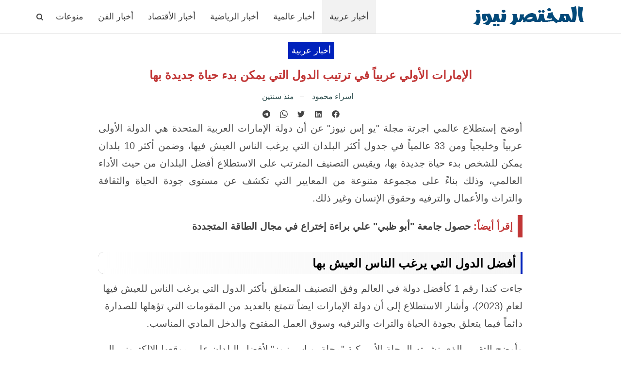

--- FILE ---
content_type: text/html; charset=UTF-8
request_url: https://www.almo5tsr.net/arabic-news/%D8%A7%D9%84%D8%A5%D9%85%D8%A7%D8%B1%D8%A7%D8%AA-%D8%A7%D9%84%D8%A3%D9%88%D9%84%D9%8A-%D8%B9%D8%B1%D8%A8%D9%8A%D8%A7-%D9%81%D9%8A-%D8%AA%D8%B1%D8%AA%D9%8A%D8%A8-%D8%A7%D9%84%D8%AF%D9%88%D9%84
body_size: 26785
content:
<!DOCTYPE html>
<!--[if IE 8]>
	<html class="ie ie8" dir="rtl" lang="ar" prefix="og: https://ogp.me/ns#"> <![endif]-->
<!--[if IE 9]>
	<html class="ie ie9" dir="rtl" lang="ar" prefix="og: https://ogp.me/ns#"> <![endif]-->
<!--[if gt IE 9]><!-->
<html dir="rtl" lang="ar" prefix="og: https://ogp.me/ns#"> <!--<![endif]-->
<head>
<meta charset="UTF-8">
<script>if(navigator.userAgent.match(/MSIE|Internet Explorer/i)||navigator.userAgent.match(/Trident\/7\..*?rv:11/i)){var href=document.location.href;if(!href.match(/[?&]nowprocket/)){if(href.indexOf("?")==-1){if(href.indexOf("#")==-1){document.location.href=href+"?nowprocket=1"}else{document.location.href=href.replace("#","?nowprocket=1#")}}else{if(href.indexOf("#")==-1){document.location.href=href+"&nowprocket=1"}else{document.location.href=href.replace("#","&nowprocket=1#")}}}}</script><script>class RocketLazyLoadScripts{constructor(){this.triggerEvents=["keydown","mousedown","mousemove","touchmove","touchstart","touchend","wheel"],this.userEventHandler=this._triggerListener.bind(this),this.touchStartHandler=this._onTouchStart.bind(this),this.touchMoveHandler=this._onTouchMove.bind(this),this.touchEndHandler=this._onTouchEnd.bind(this),this.clickHandler=this._onClick.bind(this),this.interceptedClicks=[],window.addEventListener("pageshow",e=>{this.persisted=e.persisted}),window.addEventListener("DOMContentLoaded",()=>{this._preconnect3rdParties()}),this.delayedScripts={normal:[],async:[],defer:[]},this.trash=[],this.allJQueries=[]}_addUserInteractionListener(e){if(document.hidden){e._triggerListener();return}this.triggerEvents.forEach(t=>window.addEventListener(t,e.userEventHandler,{passive:!0})),window.addEventListener("touchstart",e.touchStartHandler,{passive:!0}),window.addEventListener("mousedown",e.touchStartHandler),document.addEventListener("visibilitychange",e.userEventHandler)}_removeUserInteractionListener(){this.triggerEvents.forEach(e=>window.removeEventListener(e,this.userEventHandler,{passive:!0})),document.removeEventListener("visibilitychange",this.userEventHandler)}_onTouchStart(e){"HTML"!==e.target.tagName&&(window.addEventListener("touchend",this.touchEndHandler),window.addEventListener("mouseup",this.touchEndHandler),window.addEventListener("touchmove",this.touchMoveHandler,{passive:!0}),window.addEventListener("mousemove",this.touchMoveHandler),e.target.addEventListener("click",this.clickHandler),this._renameDOMAttribute(e.target,"onclick","rocket-onclick"),this._pendingClickStarted())}_onTouchMove(e){window.removeEventListener("touchend",this.touchEndHandler),window.removeEventListener("mouseup",this.touchEndHandler),window.removeEventListener("touchmove",this.touchMoveHandler,{passive:!0}),window.removeEventListener("mousemove",this.touchMoveHandler),e.target.removeEventListener("click",this.clickHandler),this._renameDOMAttribute(e.target,"rocket-onclick","onclick"),this._pendingClickFinished()}_onTouchEnd(e){window.removeEventListener("touchend",this.touchEndHandler),window.removeEventListener("mouseup",this.touchEndHandler),window.removeEventListener("touchmove",this.touchMoveHandler,{passive:!0}),window.removeEventListener("mousemove",this.touchMoveHandler)}_onClick(e){e.target.removeEventListener("click",this.clickHandler),this._renameDOMAttribute(e.target,"rocket-onclick","onclick"),this.interceptedClicks.push(e),e.preventDefault(),e.stopPropagation(),e.stopImmediatePropagation(),this._pendingClickFinished()}_replayClicks(){window.removeEventListener("touchstart",this.touchStartHandler,{passive:!0}),window.removeEventListener("mousedown",this.touchStartHandler),this.interceptedClicks.forEach(e=>{e.target.dispatchEvent(new MouseEvent("click",{view:e.view,bubbles:!0,cancelable:!0}))})}_waitForPendingClicks(){return new Promise(e=>{this._isClickPending?this._pendingClickFinished=e:e()})}_pendingClickStarted(){this._isClickPending=!0}_pendingClickFinished(){this._isClickPending=!1}_renameDOMAttribute(e,t,i){e.hasAttribute&&e.hasAttribute(t)&&(event.target.setAttribute(i,event.target.getAttribute(t)),event.target.removeAttribute(t))}_triggerListener(){this._removeUserInteractionListener(this),"loading"===document.readyState?document.addEventListener("DOMContentLoaded",this._loadEverythingNow.bind(this)):this._loadEverythingNow()}_preconnect3rdParties(){let e=[];document.querySelectorAll("script[type=rocketlazyloadscript]").forEach(t=>{if(t.hasAttribute("src")){let i=new URL(t.src).origin;i!==location.origin&&e.push({src:i,crossOrigin:t.crossOrigin||"module"===t.getAttribute("data-rocket-type")})}}),e=[...new Map(e.map(e=>[JSON.stringify(e),e])).values()],this._batchInjectResourceHints(e,"preconnect")}async _loadEverythingNow(){this.lastBreath=Date.now(),this._delayEventListeners(this),this._delayJQueryReady(this),this._handleDocumentWrite(),this._registerAllDelayedScripts(),this._preloadAllScripts(),await this._loadScriptsFromList(this.delayedScripts.normal),await this._loadScriptsFromList(this.delayedScripts.defer),await this._loadScriptsFromList(this.delayedScripts.async);try{await this._triggerDOMContentLoaded(),await this._triggerWindowLoad()}catch(e){console.error(e)}window.dispatchEvent(new Event("rocket-allScriptsLoaded")),this._waitForPendingClicks().then(()=>{this._replayClicks()}),this._emptyTrash()}_registerAllDelayedScripts(){document.querySelectorAll("script[type=rocketlazyloadscript]").forEach(e=>{e.hasAttribute("data-rocket-src")?e.hasAttribute("async")&&!1!==e.async?this.delayedScripts.async.push(e):e.hasAttribute("defer")&&!1!==e.defer||"module"===e.getAttribute("data-rocket-type")?this.delayedScripts.defer.push(e):this.delayedScripts.normal.push(e):this.delayedScripts.normal.push(e)})}async _transformScript(e){return await this._littleBreath(),new Promise(t=>{function i(){e.setAttribute("data-rocket-status","executed"),t()}function r(){e.setAttribute("data-rocket-status","failed"),t()}try{let n=e.getAttribute("data-rocket-type"),s=e.getAttribute("data-rocket-src");if(n?(e.type=n,e.removeAttribute("data-rocket-type")):e.removeAttribute("type"),e.addEventListener("load",i),e.addEventListener("error",r),s)e.src=s,e.removeAttribute("data-rocket-src");else if(navigator.userAgent.indexOf("Firefox/")>0){var a=document.createElement("script");[...e.attributes].forEach(e=>{"type"!==e.nodeName&&a.setAttribute("data-rocket-type"===e.nodeName?"type":e.nodeName,e.nodeValue)}),a.text=e.text,e.parentNode.replaceChild(a,e),i()}else e.src="data:text/javascript;base64,"+btoa(e.text)}catch(o){r()}})}async _loadScriptsFromList(e){let t=e.shift();return t?(await this._transformScript(t),this._loadScriptsFromList(e)):Promise.resolve()}_preloadAllScripts(){this._batchInjectResourceHints([...this.delayedScripts.normal,...this.delayedScripts.defer,...this.delayedScripts.async],"preload")}_batchInjectResourceHints(e,t){var i=document.createDocumentFragment();e.forEach(e=>{let r=e.getAttribute&&e.getAttribute("data-rocket-src")||e.src;if(r){let n=document.createElement("link");n.href=r,n.rel=t,"preconnect"!==t&&(n.as="script"),e.getAttribute&&"module"===e.getAttribute("data-rocket-type")&&(n.crossOrigin=!0),e.crossOrigin&&(n.crossOrigin=e.crossOrigin),e.integrity&&(n.integrity=e.integrity),i.appendChild(n),this.trash.push(n)}}),document.head.appendChild(i)}_delayEventListeners(e){let t={};function i(e,i){!function e(i){!t[i]&&(t[i]={originalFunctions:{add:i.addEventListener,remove:i.removeEventListener},eventsToRewrite:[]},i.addEventListener=function(){arguments[0]=r(arguments[0]),t[i].originalFunctions.add.apply(i,arguments)},i.removeEventListener=function(){arguments[0]=r(arguments[0]),t[i].originalFunctions.remove.apply(i,arguments)});function r(e){return t[i].eventsToRewrite.indexOf(e)>=0?"rocket-"+e:e}}(e),t[e].eventsToRewrite.push(i)}function r(e,t){let i=e[t];Object.defineProperty(e,t,{get:()=>i||function(){},set(r){e["rocket"+t]=i=r}})}i(document,"DOMContentLoaded"),i(window,"DOMContentLoaded"),i(window,"load"),i(window,"pageshow"),i(document,"readystatechange"),r(document,"onreadystatechange"),r(window,"onload"),r(window,"onpageshow")}_delayJQueryReady(e){let t;function i(i){if(i&&i.fn&&!e.allJQueries.includes(i)){i.fn.ready=i.fn.init.prototype.ready=function(t){return e.domReadyFired?t.bind(document)(i):document.addEventListener("rocket-DOMContentLoaded",()=>t.bind(document)(i)),i([])};let r=i.fn.on;i.fn.on=i.fn.init.prototype.on=function(){if(this[0]===window){function e(e){return e.split(" ").map(e=>"load"===e||0===e.indexOf("load.")?"rocket-jquery-load":e).join(" ")}"string"==typeof arguments[0]||arguments[0]instanceof String?arguments[0]=e(arguments[0]):"object"==typeof arguments[0]&&Object.keys(arguments[0]).forEach(t=>{delete Object.assign(arguments[0],{[e(t)]:arguments[0][t]})[t]})}return r.apply(this,arguments),this},e.allJQueries.push(i)}t=i}i(window.jQuery),Object.defineProperty(window,"jQuery",{get:()=>t,set(e){i(e)}})}async _triggerDOMContentLoaded(){this.domReadyFired=!0,await this._littleBreath(),document.dispatchEvent(new Event("rocket-DOMContentLoaded")),await this._littleBreath(),window.dispatchEvent(new Event("rocket-DOMContentLoaded")),await this._littleBreath(),document.dispatchEvent(new Event("rocket-readystatechange")),await this._littleBreath(),document.rocketonreadystatechange&&document.rocketonreadystatechange()}async _triggerWindowLoad(){await this._littleBreath(),window.dispatchEvent(new Event("rocket-load")),await this._littleBreath(),window.rocketonload&&window.rocketonload(),await this._littleBreath(),this.allJQueries.forEach(e=>e(window).trigger("rocket-jquery-load")),await this._littleBreath();let e=new Event("rocket-pageshow");e.persisted=this.persisted,window.dispatchEvent(e),await this._littleBreath(),window.rocketonpageshow&&window.rocketonpageshow({persisted:this.persisted})}_handleDocumentWrite(){let e=new Map;document.write=document.writeln=function(t){let i=document.currentScript;i||console.error("WPRocket unable to document.write this: "+t);let r=document.createRange(),n=i.parentElement,s=e.get(i);void 0===s&&(s=i.nextSibling,e.set(i,s));let a=document.createDocumentFragment();r.setStart(a,0),a.appendChild(r.createContextualFragment(t)),n.insertBefore(a,s)}}async _littleBreath(){Date.now()-this.lastBreath>45&&(await this._requestAnimFrame(),this.lastBreath=Date.now())}async _requestAnimFrame(){return document.hidden?new Promise(e=>setTimeout(e)):new Promise(e=>requestAnimationFrame(e))}_emptyTrash(){this.trash.forEach(e=>e.remove())}static run(){let e=new RocketLazyLoadScripts;e._addUserInteractionListener(e)}}RocketLazyLoadScripts.run();</script>
<meta http-equiv="X-UA-Compatible" content="IE=edge">
<meta name="viewport" content="width=device-width, initial-scale=1.0">
<link rel="alternate" type="application/rss+xml" href="https://www.almo5tsr.net/feed" />
<link rel="alternate" type="application/rss+xml" href="https://www.almo5tsr.net/arabic-news/feed" />
<title>الإمارات الأولي عربياً في ترتيب الدول التي يمكن بدء حياة جديدة بها</title>
<style id="rocket-critical-css">html{font-family:sans-serif;-ms-text-size-adjust:100%;-webkit-text-size-adjust:100%}article,header,main,nav{display:block}b{font-weight:700}h1{margin:.67em 0}img{border:0;vertical-align:middle}input{color:inherit;font:inherit;margin:0}input[type=submit]{-webkit-appearance:button}input::-moz-focus-inner{border:0;padding:0}input{line-height:normal}input[type=search]{-webkit-appearance:textfield;-moz-box-sizing:content-box;-webkit-box-sizing:content-box;box-sizing:content-box}input[type=search]::-webkit-search-cancel-button,input[type=search]::-webkit-search-decoration{-webkit-appearance:none}*,:after,:before{-webkit-box-sizing:border-box;-moz-box-sizing:border-box;box-sizing:border-box}html{font-size:10px}body{margin:0;font-family:"Helvetica Neue",Helvetica,Arial,sans-serif;font-size:14px;line-height:1.42857143;color:#333;background-color:#fff}input{font-family:inherit;font-size:inherit;line-height:inherit}a{background-color:transparent;color:#444;text-decoration:none}.h1,h1{font-family:inherit;font-weight:500;line-height:1.1;color:inherit}.h1,h1{margin-top:20px;margin-bottom:10px}.h1,h1{font-size:36px}p{margin:0 0 10px}ul{margin-top:0;margin-bottom:10px}ul ul{margin-bottom:0}.container{margin-right:auto;margin-left:auto;padding-left:15px;padding-right:15px}@media (min-width:768px){.container{width:750px}}@media (min-width:992px){.container{width:970px}}@media (min-width:1200px){.container{width:1170px}}.row{margin-left:-15px;margin-right:-15px}.col-sm-10{position:relative;min-height:1px;padding-left:15px;padding-right:15px}@media (min-width:768px){.col-sm-10{float:left}.col-sm-10{width:83.33333333%}.col-sm-push-1{left:8.33333333%}}input[type=search]{-webkit-box-sizing:border-box;-moz-box-sizing:border-box;box-sizing:border-box;-webkit-appearance:none}.clearfix:after,.clearfix:before,.container:after,.container:before,.row:after,.row:before{content:" ";display:table}.clearfix:after,.container:after,.row:after{clear:both}@-ms-viewport{width:device-width}:root{--publisher-system-font:-apple-system,BlinkMacSystemFont,"Segoe UI","Roboto","Oxygen-Sans","Ubuntu","Cantarell","Helvetica Neue",sans-serif;--publisher-primary-color:#0080ce;--publisher-menu-height:calc(1px - 1px);--wp-adminbar-height:calc(1px - 1px);--publisher-spacing:20;--publisher-spacing-half:calc(var(--publisher-spacing) / 2);--publisher-spacing-80-percent:calc(var(--publisher-spacing) * 0.83);--publisher-spacing-60-percent:calc(var(--publisher-spacing) * 0.66)}body{font:14px/1.7 Lato,sans-serif;color:#5f6569;-webkit-text-size-adjust:100%;text-rendering:optimizeLegibility}.site-header .site-branding .logo,h1{color:#2d2d2d}h1{line-height:1.3}h1{font-size:34px}.container,.content-wrap{max-width:var(--publisher-site-width);width:100%}@media only screen and (max-width:668px){.layout-1-col{margin-top:20px!important}}body.page-layout-1-col{--publisher-site-width:var(--publisher-site-width-2-col);--publisher-site-width-content:var(--publisher-site-width-2-col-content-col);--publisher-site-width-primary:var(--publisher-site-width-2-col-primary-col);--publisher-site-width-secondary:0}a{text-decoration:none}input[type=search]{height:77px;width:100%;padding:6px 12px;font-size:14px;line-height:1.42857143;color:#555;background-color:#fff;background-image:none;border:1px solid #ccc;border-radius:0;-webkit-box-shadow:inset 0 1px 1px rgba(0,0,0,.075);box-shadow:inset 0 1px 1px rgba(0,0,0,.075)}input[type=submit]{border:none;color:#fff;border-radius:0;outline:0;height:auto;line-height:1.4;padding:8px 12px;vertical-align:middle;text-transform:uppercase!important;max-width:100%;white-space:normal}ul.menu{padding:0;margin:0;list-style:none}ul.menu a{text-decoration:none}ul.menu ul{list-style:none;padding:0;margin:0}ul.menu>li{float:left}ul.menu li>a{position:relative}ul.menu>li .sub-menu{background-color:#eee;position:absolute;z-index:100;width:200px}ul.menu li.menu-have-icon>a>.bf-icon{margin-right:6px;display:inline-block}ul.menu li.menu-item-has-children>a:after{display:inline-block;font-family:FontAwesome;font-style:normal;font-weight:400;line-height:26px;-webkit-font-smoothing:antialiased;-moz-osx-font-smoothing:grayscale;content:'\f107';margin-left:6px;font-size:13px}ul.menu li.menu-have-icon .bf-icon{margin-right:10px}ul.menu .sub-menu>li>a{display:block;border-bottom:1px solid rgba(0,0,0,.04)}ul.menu .sub-menu>li:last-child a{border-bottom:none!important}ul.menu .sub-menu{z-index:-1;display:none;visibility:hidden}.site-header .content-wrap{overflow:visible!important}.site-header .site-branding{margin:0}.site-header .site-branding .logo{margin:0;line-height:0;font-size:50px}.site-header .site-branding .logo img{max-width:100%}.site-header .site-branding .logo .site-title{display:none}.site-header .menu-action-buttons{position:absolute;top:0;bottom:0;right:0;width:35px;z-index:99}.site-header .menu-action-buttons.width-1{width:40px}.site-header .menu-action-buttons>div{min-width:37px;display:inline-block;float:right;height:100%;text-align:right;position:relative}.site-header .menu-action-buttons>div.close{opacity:1}.site-header .menu-action-buttons .search-container{z-index:1}.site-header .search-container .search-handler{position:absolute;right:3px;top:50%;margin-top:-15px;z-index:100;width:37px;height:26px;line-height:26px;text-align:center;display:inline-block;font-size:15px;color:#434343}.site-header .search-container .search-box{display:none;position:absolute;right:0;top:0;padding:0 36px 0 0;z-index:99;height:100%;width:100%;text-align:center}.site-header .search-container .search-box .search-form .search-field{border:none;width:100%;height:45px;background:0 0;line-height:45px;font-size:14px;color:#434343}.site-header .search-container .search-box .search-form input[type=submit]{display:none}.main-menu>li{margin-right:10px}.main-menu>li>a{line-height:48px;display:inline-block;padding:0 12px}.main-menu .sub-menu>li>a{padding:0 16px 0 10px;line-height:40px}.main-menu.menu>li .sub-menu{width:210px;background-color:#fff;-webkit-box-shadow:0 7px 7px rgba(0,0,0,.15);-moz-box-shadow:0 7px 7px rgba(0,0,0,.15);box-shadow:0 7px 7px rgba(0,0,0,.15)}.main-menu.menu .sub-menu li>a{line-height:1.7;padding:8px 16px}.main-menu.menu .sub-menu>li{position:relative}.main-menu.menu .sub-menu>li,.main-menu.menu .sub-menu>li>a{color:#434343}.main-menu.menu .sub-menu>li>a{border-bottom:1px solid rgba(0,0,0,.04)}.main-menu.menu>li>a:before{content:'';display:block;width:20%;height:3px;position:absolute;bottom:0;left:50%;transform:translateX(-50%);visibility:hidden}ul.menu>li .sub-menu{top:107%;top:calc(100% + 3px)}.site-header.header-style-6 .search-container .search-handler{margin-top:-13px}.site-header.header-style-6 .main-menu.menu{height:79px;overflow-y:hidden;margin-bottom:-1px}.site-header.header-style-6 .main-menu.menu{height:91px;float:right}.site-header.header-style-6 .main-menu.menu>li .sub-menu{top:101%;top:calc(100% + 1px)}.site-header.header-style-6 .main-menu-container.menu-actions-btn-width-1{padding-right:40px}.site-header.header-style-6 .menu-action-buttons>div{line-height:90px}.site-header.header-style-6 .search-container .search-box .search-form .search-field{height:90px}.site-header.header-style-6 .header-inner{padding:0;position:relative}.site-header.header-style-6.full-width{border-bottom:1px solid #eee}.site-header.header-style-6 .main-menu.menu>li{float:left;display:inline-block;margin:0}.site-header.header-style-6 .main-menu.menu>li>a{padding:0 15px}.site-header.header-style-6 .main-menu.menu .sub-menu{text-align:left}.site-header.header-style-6 .site-branding{width:23.333%;float:left;line-height:90px}.site-header.header-style-6 .main-menu-container{width:76.666%;float:right}.site-header.header-style-6 .main-menu>li>a{line-height:90px}.site-header.header-style-6 .site-branding .logo{display:table;width:100%;line-height:66px;height:66px}.site-header.header-style-6 .site-branding .logo.img-logo a{display:table-cell;vertical-align:middle;padding:0 10px 0 0}.site-header.header-style-6 .site-branding .logo img{vertical-align:middle;margin:0;display:table-cell;max-width:100%;table-layout:fixed;padding:0;line-height:68px;max-height:68px}.site-header.header-style-6 .main-menu.menu>li>a>.bf-icon{position:absolute;width:100%;top:24px;left:0;text-align:center;margin-right:0;font-size:16px}.site-header.header-style-6 .main-menu.menu>li.menu-have-icon>a{padding-top:24px;line-height:66px}.site-header.header-style-6 .main-menu.menu>li.menu-item-has-children>a:after{position:absolute;width:100%;left:0;margin:0;text-align:center;bottom:0;color:rgba(0,0,0,.21)}.site-header.header-style-6.full-width .content-wrap{max-width:100%!important}@media only screen and (max-width:992px){.main-menu>li{margin-right:10px}.site-header.header-style-6 .main-menu.menu>li>a{padding:0 7px}.main-menu>li>a{padding:0 4px}}.rh-header{display:none;min-width:300px;position:relative}.rh-header .rh-container{background-color:#222}@media only screen and (max-width:700px){body .site-header{display:none}.rh-header{display:block}}.rh-header .menu-container{position:absolute;top:0;right:0}.rh-header .menu-container .menu-handler{color:#fff;width:54px;height:54px;text-align:center;display:inline-block;font-size:18px;background-color:rgba(255,255,255,.05);position:relative;border-left:1px solid rgba(0,0,0,.07);float:right}.rh-header .menu-container .menu-handler .lines{display:inline-block;width:22px;height:2px;background:#ecf0f1;position:relative;margin-top:25.5px}.rh-header .menu-container .menu-handler .lines:after,.rh-header .menu-container .menu-handler .lines:before{display:inline-block;width:22px;height:2px;background:#ecf0f1;position:absolute;left:0;content:''}.rh-header .menu-container .menu-handler .lines:before{top:8px}.rh-header .menu-container .menu-handler .lines:after{top:-8px}.rh-cover .search-form{margin-top:35px;position:relative}.rh-cover .search-form input[type=search]{margin:0;background:rgba(255,255,255,.2);color:#fff;border:none;border-radius:3px;box-shadow:none;float:none}.rh-cover .search-form ::-webkit-input-placeholder{color:#fff}.rh-cover .search-form ::-moz-placeholder{color:#fff}.rh-cover .search-form :-ms-input-placeholder{color:#fff}.rh-cover .search-form :-moz-placeholder{color:#fff}.rh-header .logo-container{padding:0 15px 0;line-height:54px;height:54px}.rh-header .logo-container.rh-img-logo{font-size:0}.rh-header .logo-container img{max-height:80%;max-width:80%}.rh-header .logo-container a{color:#fff}.rh-cover{position:fixed;top:0;left:-99%;z-index:9999;width:100%;visibility:hidden;overflow:auto;background:#191919;height:101%;height:calc(100% + 1px)}.noscroll{overflow:hidden}@media (max-width:767px){body{background-color:#f3f3f3!important}.main-wrap{background-color:#fff;overflow:auto;margin:auto;width:100%}}.rh-cover.gr-5{background-image:-moz-linear-gradient(85deg,#0a58c0 0,#00ade1 100%);background-image:-webkit-linear-gradient(85deg,#0a58c0 0,#00ade1 100%);background-image:-ms-linear-gradient(85deg,#0a58c0 0,#00ade1 100%)}.rh-cover:before{height:60px;content:'';width:100%;position:absolute;background-color:#fff;opacity:.08;box-shadow:0 0 32px 0 #000;z-index:-1}.rh-cover .rh-close{width:20px;height:20px;position:absolute;right:25px;display:inline-block;top:21px;z-index:10}.rh-cover .rh-close:after,.rh-cover .rh-close:before{content:'';width:2px;height:18px;position:absolute;left:50%;margin-left:-1px;top:50%;margin-top:-10px;opacity:.65;background:#fff;transform:rotate(45deg);border-radius:5px}.rh-cover .rh-close:after{-webkit-transform:rotate(-45deg);-moz-transform:rotate(-45deg);transform:rotate(-45deg)}.rh-cover .rh-panel{padding:27px;position:absolute;top:0;left:0;width:100%}.rh-cover .rh-p-h{line-height:60px;margin:-27px -27px 20px;padding:0 23px;font-size:14px;color:#fff;height:60px;position:relative}.rh-header.light .rh-container{background:#fff;border-bottom:1px solid #e5e5e5}.rh-header.light .logo-container a{color:#2c2c2c}.rh-header.light .menu-container .menu-handler .lines,.rh-header.light .menu-container .menu-handler .lines:after,.rh-header.light .menu-container .menu-handler .lines:before{background:#2c2c2c}body{background:#fff;text-decoration-skip:ink}.main-wrap{margin:0 auto}.content-wrap,.main-wrap,main.content-container{position:relative}.main-wrap .container,body.full-width .main-wrap{width:100%}@media only screen and (max-width:480px){.col-sm-10{padding-left:15px!important;padding-right:15px!important}}.content-wrap{margin:0 auto;padding:0;min-width:300px}.container{width:100%}.term-badges .term-badge{display:inline-block;line-height:0}.term-badges a{color:#8b8b8b;padding:0 0 4px}.term-badges.floated a{padding:2px 7px;color:#fff;margin-right:3px;margin-bottom:3px;display:inline-block;line-height:1.7;max-width:150px;white-space:nowrap;overflow:hidden;text-overflow:ellipsis;vertical-align:top}.term-badges.floated{position:absolute;top:0;left:0;z-index:1;line-height:0;font-size:0}.search-field::-ms-clear{display:none}.search-form input[type=search]{float:left;height:38px;line-height:38px;margin-right:8px;font-size:12px;box-shadow:none}.search-form input[type=submit]{height:38px}.post-meta{padding-top:2px;font-style:inherit}.post-meta .time{margin-right:10px}.post-meta>span:last-child{margin-right:0!important}.container{margin-right:auto!important;margin-left:auto!important}.entry-content{font-size:14px;line-height:1.6;color:#4a4a4a;padding-bottom:20px}.post .entry-content.single-post-content:last-child{padding-bottom:0}.entry-content p{margin-bottom:17px}.entry-content img{max-width:100%;height:auto}.search-container{position:relative}@media only screen and (max-width:1000px){.container{width:100%}.content-wrap{padding:0}}@media only screen and (max-width:668px){body{padding:0}}.post-meta.single-post-meta,.post-meta.single-post-meta a{color:#3a3a3a}.post-meta.single-post-meta .post-author-avatar,.post-meta.single-post-meta .time{float:none;margin:0 12px 0 0;white-space:nowrap;line-height:26px;display:inline-block}.post-meta.single-post-meta>a+span:before{content:' ';display:inline-block;width:9px;margin-right:12px;height:1px;background:rgba(0,0,0,.23);vertical-align:middle}.post-meta.single-post-meta b{color:#4d4d4d;margin-left:2px}.post-meta.single-post-meta .post-author-name{text-transform:capitalize!important;max-width:150px;white-space:nowrap;overflow:hidden;text-overflow:ellipsis;display:inline-block;vertical-align:middle}.post-meta.single-post-meta .post-author-a,.post-meta.single-post-meta .time{color:#2F4F4F}.single-post-title{line-height:1.3}.single-featured{text-align:center;display:block;margin:0 0 20px;line-height:0;position:relative}.post-template-13 .single-container{padding-right:40px;padding-left:40px}.post-tp-13-header{padding:0}.post-tp-13-header .post-meta-wrap{margin:15px 0;padding:0;text-align:center}.post-tp-13-header .post-meta-wrap .post-meta{padding:0}.post-tp-13-header .single-featured{margin:0 -40px 20px}.post-tp-13-header .term-badges{position:relative;text-align:center;top:auto;left:auto;right:auto;margin-bottom:15px}.post-tp-13-header .single-post-title{margin:0 0 15px;text-align:center}@media only screen and (max-width:780px){.post-template-13 .single-container{padding-right:0;padding-left:0}.post-tp-13-header .single-featured{margin:0 0 20px}}.col-sm-10,.container{padding-left:calc(var(--publisher-spacing-half) * 1px);padding-right:calc(var(--publisher-spacing-half) * 1px)}.row{margin-left:calc(var(--publisher-spacing-half) * -1px);margin-right:calc(var(--publisher-spacing-half) * -1px)}.single-container{margin-bottom:calc(var(--publisher-spacing) * 1px)}.layout-1-col{margin-top:calc(var(--publisher-spacing-80-percent) * 1px)}.main-section{margin-bottom:calc(var(--publisher-spacing-half) * 1px)}.single-featured.single-featured{margin-left:0;margin-right:0}.single-featured{text-align:center;display:block;margin:0 0 20px;line-height:0;position:relative}:root{--publisher-site-width-2-col:1180px;--publisher-site-width-1-col:1180px;--publisher-site-width-2-col-content-col:70%;--publisher-site-width-2-col-primary-col:30%}:root{--publisher-site-width-3-col:1300px;--publisher-site-width-3-col-content-col:72%;--publisher-site-width-3-col-primary-col:14%;--publisher-site-width-3-col-secondary-col:14%}:root{--publisher-spacing:20}:root{--publisher-primary-color:#0080ce}.term-badges.floated a{background-color:#0080ce!important}.bs-theme input[type="submit"]{background-color:#0080ce}.single-post-content a{color:#0080ce}.site-header.header-style-6.full-width{border-bottom-color:#dedede}.site-header .search-container .search-handler,.site-header .main-menu>li>a,.site-header .search-container .search-box .search-form .search-field{color:#444444}.site-header .search-container .search-box .search-form .search-field::-webkit-input-placeholder{color:#444444}.site-header .search-container .search-box .search-form .search-field::-moz-placeholder{color:#444444}.site-header .search-container .search-box .search-form .search-field:-ms-input-placeholder{color:#444444}.site-header .search-container .search-box .search-form .search-field:-moz-placeholder{color:#444444}body.bs-theme{font-family:Arial;font-weight:400;font-size:18px;text-align:inherit;text-transform:none;color:#4c4c4c}.post-meta,.post-meta a{font-family:Arial;font-weight:400;font-size:16px;text-transform:none;color:#442e34}.term-badges .term-badge{font-family:Arial;font-weight:400;font-size:18px;text-transform:none}h1,.h1,.search-form input[type="submit"],input[type="submit"]{font-family:Arial;font-weight:400;text-transform:none}h1,.h1{font-size:28px}h1,.h1{color:#dd5252}.single-post-title{font-family:Arial;font-weight:700;text-transform:none}.post-template-13 .single-post-title{font-size:24px}.entry-content{font-family:Arial;font-weight:400;line-height:36px;font-size:20px;text-align:inherit;text-transform:none;color:#474747}.main-menu li>a,.main-menu li{font-family:Arial;font-weight:400;font-size:18px;text-align:inherit;text-transform:none}.main-menu.menu .sub-menu>li>a,.main-menu.menu .sub-menu>li{font-family:Arial;font-weight:400;font-size:20px;text-align:inherit;text-transform:none}.term-badges .term-badge.term-9 a{background-color:#025275!important;color:#fff}</style>
<meta name="description" content="أوضح إستطلاع عالمي اجرتة مجلة &quot;يو إس نيوز&quot; عن أن دولة الإمارات العربية المتحدة هي الدولة الأولى عربياً وخليجياً ومن">
<meta name="robots" content="follow, index, max-snippet:-1, max-video-preview:-1, max-image-preview:large">
<link rel="canonical" href="https://www.almo5tsr.net/arabic-news/%d8%a7%d9%84%d8%a5%d9%85%d8%a7%d8%b1%d8%a7%d8%aa-%d8%a7%d9%84%d8%a3%d9%88%d9%84%d9%8a-%d8%b9%d8%b1%d8%a8%d9%8a%d8%a7-%d9%81%d9%8a-%d8%aa%d8%b1%d8%aa%d9%8a%d8%a8-%d8%a7%d9%84%d8%af%d9%88%d9%84">
<meta property="og:locale" content="ar_AR">
<meta property="og:type" content="article">
<meta property="og:title" content="الإمارات الأولي عربياً في ترتيب الدول التي يمكن بدء حياة جديدة بها">
<meta property="og:description" content="أوضح إستطلاع عالمي اجرتة مجلة &quot;يو إس نيوز&quot; عن أن دولة الإمارات العربية المتحدة هي الدولة الأولى عربياً وخليجياً ومن">
<meta property="og:url" content="https://www.almo5tsr.net/arabic-news/%d8%a7%d9%84%d8%a5%d9%85%d8%a7%d8%b1%d8%a7%d8%aa-%d8%a7%d9%84%d8%a3%d9%88%d9%84%d9%8a-%d8%b9%d8%b1%d8%a8%d9%8a%d8%a7-%d9%81%d9%8a-%d8%aa%d8%b1%d8%aa%d9%8a%d8%a8-%d8%a7%d9%84%d8%af%d9%88%d9%84">
<meta property="og:site_name" content="المختصر نيوز">
<meta property="article:section" content="أخبار عربية">
<meta property="og:image" content="https://cdn.almo5tsr.net/uploads/2024/01/b1cc5d972c_1280x720_thumb.jpg">
<meta property="og:image:secure_url" content="https://cdn.almo5tsr.net/uploads/2024/01/b1cc5d972c_1280x720_thumb.jpg">
<meta property="og:image:width" content="1280">
<meta property="og:image:height" content="720">
<meta property="og:image:alt" content="الإمارات العربية المتحدة">
<meta property="og:image:type" content="image/jpeg">
<meta name="twitter:card" content="summary_large_image">
<meta name="twitter:title" content="الإمارات الأولي عربياً في ترتيب الدول التي يمكن بدء حياة جديدة بها">
<meta name="twitter:description" content="أوضح إستطلاع عالمي اجرتة مجلة &quot;يو إس نيوز&quot; عن أن دولة الإمارات العربية المتحدة هي الدولة الأولى عربياً وخليجياً ومن">
<meta name="twitter:site" content="" />
<meta name="twitter:image" content="https://cdn.almo5tsr.net/uploads/2024/01/b1cc5d972c_1280x720_thumb.jpg">
<meta name="twitter:label1" content="كُتب بواسطة">
<meta name="twitter:data1" content="اسراء محمود">
<meta name="twitter:label2" content="وقت القراءة المُقدّر">
<meta name="twitter:data2" content="2 دقائق">
<script type="application/ld+json">{"@context":"http://schema.org","@graph":[{"@type":"Organization","@id":"https://www.almo5tsr.net#organization","name":"\u0627\u0644\u0645\u062e\u062a\u0635\u0631 \u0646\u064a\u0648\u0632","url":"https://www.almo5tsr.net/","email":"admin@almo5tsr.net","logo":{"@type":"ImageObject","@id":"https://www.almo5tsr.net/#logo","url":"https://www.almo5tsr.net/images/amp_ar.png","contentUrl":"https://www.almo5tsr.net/images/amp_ar.png","inLanguage":"ar","width":600,"height":60,"caption":"\u0627\u0644\u0645\u062e\u062a\u0635\u0631 \u0646\u064a\u0648\u0632"}},{"@type":"WebSite","@id":"https://www.almo5tsr.net/#website","url":"https://www.almo5tsr.net/","name":"\u0627\u0644\u0645\u062e\u062a\u0635\u0631 \u0646\u064a\u0648\u0632","description":"\u0627\u0644\u0645\u062e\u062a\u0635\u0631 \u0646\u064a\u0648\u0632","publisher":{"@id":"https://www.almo5tsr.net#organization"},"inLanguage":"ar","potentialAction":[{"@type":"SearchAction","target":{"@type":"EntryPoint","urlTemplate":"https://www.almo5tsr.net/?s={search_term_string}"},"query-input":"required name=search_term_string"}]},{"@type":"ImageObject","inLanguage":"ar","@id":"https://cdn.almo5tsr.net/uploads/2024/01/b1cc5d972c_1280x720_thumb.jpg","url":"https://cdn.almo5tsr.net/uploads/2024/01/b1cc5d972c_1280x720_thumb.jpg","width":1280,"height":720,"caption":"\u0627\u0644\u0625\u0645\u0627\u0631\u0627\u062a \u0627\u0644\u0639\u0631\u0628\u064a\u0629 \u0627\u0644\u0645\u062a\u062d\u062f\u0629"},{"@type":"BreadcrumbList","@id":"https://www.almo5tsr.net/arabic-news/%d8%a7%d9%84%d8%a5%d9%85%d8%a7%d8%b1%d8%a7%d8%aa-%d8%a7%d9%84%d8%a3%d9%88%d9%84%d9%8a-%d8%b9%d8%b1%d8%a8%d9%8a%d8%a7-%d9%81%d9%8a-%d8%aa%d8%b1%d8%aa%d9%8a%d8%a8-%d8%a7%d9%84%d8%af%d9%88%d9%84#breadcrumb","itemListElement":[{"@type":"ListItem","position":1,"name":"\u0627\u0644\u0645\u062e\u062a\u0635\u0631 \u0646\u064a\u0648\u0632","item":"https://www.almo5tsr.net/"},{"@type":"ListItem","position":2,"name":"\u0623\u062e\u0628\u0627\u0631 \u0639\u0631\u0628\u064a\u0629","item":"https://www.almo5tsr.net/arabic-news"},{"@type":"ListItem","position":3,"name":"\u0627\u0644\u0625\u0645\u0627\u0631\u0627\u062a \u0627\u0644\u0623\u0648\u0644\u064a \u0639\u0631\u0628\u064a\u0627\u064b \u0641\u064a \u062a\u0631\u062a\u064a\u0628 \u0627\u0644\u062f\u0648\u0644 \u0627\u0644\u062a\u064a \u064a\u0645\u0643\u0646 \u0628\u062f\u0621 \u062d\u064a\u0627\u0629 \u062c\u062f\u064a\u062f\u0629 \u0628\u0647\u0627"}]},{"@type":"webpage","@id":"https://www.almo5tsr.net/arabic-news/%d8%a7%d9%84%d8%a5%d9%85%d8%a7%d8%b1%d8%a7%d8%aa-%d8%a7%d9%84%d8%a3%d9%88%d9%84%d9%8a-%d8%b9%d8%b1%d8%a8%d9%8a%d8%a7-%d9%81%d9%8a-%d8%aa%d8%b1%d8%aa%d9%8a%d8%a8-%d8%a7%d9%84%d8%af%d9%88%d9%84#webpage","url":"https://www.almo5tsr.net/arabic-news/%d8%a7%d9%84%d8%a5%d9%85%d8%a7%d8%b1%d8%a7%d8%aa-%d8%a7%d9%84%d8%a3%d9%88%d9%84%d9%8a-%d8%b9%d8%b1%d8%a8%d9%8a%d8%a7-%d9%81%d9%8a-%d8%aa%d8%b1%d8%aa%d9%8a%d8%a8-%d8%a7%d9%84%d8%af%d9%88%d9%84","name":"\u0627\u0644\u0625\u0645\u0627\u0631\u0627\u062a \u0627\u0644\u0623\u0648\u0644\u064a \u0639\u0631\u0628\u064a\u0627\u064b \u0641\u064a \u062a\u0631\u062a\u064a\u0628 \u0627\u0644\u062f\u0648\u0644 \u0627\u0644\u062a\u064a \u064a\u0645\u0643\u0646 \u0628\u062f\u0621 \u062d\u064a\u0627\u0629 \u062c\u062f\u064a\u062f\u0629 \u0628\u0647\u0627","datePublished":"2024-01-29T04:40:54+03:00","dateModified":"2024-01-29T04:40:54+03:00","isPartOf":{"@id":"https://www.almo5tsr.net/#website"},"primaryImageOfPage":{"@id":"https://cdn.almo5tsr.net/uploads/2024/01/b1cc5d972c_1280x720_thumb.jpg"},"inLanguage":"ar","breadcrumb":{"@id":"https://www.almo5tsr.net/arabic-news/%d8%a7%d9%84%d8%a5%d9%85%d8%a7%d8%b1%d8%a7%d8%aa-%d8%a7%d9%84%d8%a3%d9%88%d9%84%d9%8a-%d8%b9%d8%b1%d8%a8%d9%8a%d8%a7-%d9%81%d9%8a-%d8%aa%d8%b1%d8%aa%d9%8a%d8%a8-%d8%a7%d9%84%d8%af%d9%88%d9%84#breadcrumb"}},{"@type":"Person","@id":"https://www.almo5tsr.net/arabic-news/%d8%a7%d9%84%d8%a5%d9%85%d8%a7%d8%b1%d8%a7%d8%aa-%d8%a7%d9%84%d8%a3%d9%88%d9%84%d9%8a-%d8%b9%d8%b1%d8%a8%d9%8a%d8%a7-%d9%81%d9%8a-%d8%aa%d8%b1%d8%aa%d9%8a%d8%a8-%d8%a7%d9%84%d8%af%d9%88%d9%84#author","name":"\u0627\u0633\u0631\u0627\u0621 \u0645\u062d\u0645\u0648\u062f","image":{"@type":"ImageObject","@id":"https://cdn.almo5tsr.net/user_pic/64831d57c70ce.jpg","url":"https://cdn.almo5tsr.net/user_pic/64831d57c70ce.jpg","caption":"\u0627\u0633\u0631\u0627\u0621 \u0645\u062d\u0645\u0648\u062f","inLanguage":"ar"},"worksFor":{"@id":"https://www.almo5tsr.net#organization"}},{"@type":"NewsArticle","@id":"https://www.almo5tsr.net/arabic-news/%d8%a7%d9%84%d8%a5%d9%85%d8%a7%d8%b1%d8%a7%d8%aa-%d8%a7%d9%84%d8%a3%d9%88%d9%84%d9%8a-%d8%b9%d8%b1%d8%a8%d9%8a%d8%a7-%d9%81%d9%8a-%d8%aa%d8%b1%d8%aa%d9%8a%d8%a8-%d8%a7%d9%84%d8%af%d9%88%d9%84#richSnippet","headline":"\u0627\u0644\u0625\u0645\u0627\u0631\u0627\u062a \u0627\u0644\u0623\u0648\u0644\u064a \u0639\u0631\u0628\u064a\u0627\u064b \u0641\u064a \u062a\u0631\u062a\u064a\u0628 \u0627\u0644\u062f\u0648\u0644 \u0627\u0644\u062a\u064a \u064a\u0645\u0643\u0646 \u0628\u062f\u0621 \u062d\u064a\u0627\u0629 \u062c\u062f\u064a\u062f\u0629 \u0628\u0647\u0627","datePublished":"2024-01-29T04:40:54+03:00","dateModified":"2024-01-29T04:40:54+03:00","articleSection":"\u0623\u062e\u0628\u0627\u0631 \u0639\u0631\u0628\u064a\u0629","author":{"name":"\u0627\u0633\u0631\u0627\u0621 \u0645\u062d\u0645\u0648\u062f","@id":"https://www.almo5tsr.net/arabic-news/%d8%a7%d9%84%d8%a5%d9%85%d8%a7%d8%b1%d8%a7%d8%aa-%d8%a7%d9%84%d8%a3%d9%88%d9%84%d9%8a-%d8%b9%d8%b1%d8%a8%d9%8a%d8%a7-%d9%81%d9%8a-%d8%aa%d8%b1%d8%aa%d9%8a%d8%a8-%d8%a7%d9%84%d8%af%d9%88%d9%84#author"},"isPartOf":{"@id":"https://www.almo5tsr.net/arabic-news/%d8%a7%d9%84%d8%a5%d9%85%d8%a7%d8%b1%d8%a7%d8%aa-%d8%a7%d9%84%d8%a3%d9%88%d9%84%d9%8a-%d8%b9%d8%b1%d8%a8%d9%8a%d8%a7-%d9%81%d9%8a-%d8%aa%d8%b1%d8%aa%d9%8a%d8%a8-%d8%a7%d9%84%d8%af%d9%88%d9%84#webpage"},"wordCount":280,"publisher":{"@id":"https://www.almo5tsr.net#organization"},"description":"\u0623\u0648\u0636\u062d \u0625\u0633\u062a\u0637\u0644\u0627\u0639 \u0639\u0627\u0644\u0645\u064a \u0627\u062c\u0631\u062a\u0629 \u0645\u062c\u0644\u0629 &quot;\u064a\u0648 \u0625\u0633 \u0646\u064a\u0648\u0632&quot; \u0639\u0646 \u0623\u0646 \u062f\u0648\u0644\u0629 \u0627\u0644\u0625\u0645\u0627\u0631\u0627\u062a \u0627\u0644\u0639\u0631\u0628\u064a\u0629 \u0627\u0644\u0645\u062a\u062d\u062f\u0629 \u0647\u064a \u0627\u0644\u062f\u0648\u0644\u0629 \u0627\u0644\u0623\u0648\u0644\u0649 \u0639\u0631\u0628\u064a\u0627\u064b \u0648\u062e\u0644\u064a\u062c\u064a\u0627\u064b \u0648\u0645\u0646 33 \u0639\u0627\u0644\u0645\u064a\u0627\u064b \u0641\u064a \u062c\u062f\u0648\u0644 \u0623\u0643\u062b\u0631 \u0627\u0644\u0628\u0644\u062f\u0627\u0646 \u0627\u0644\u062a\u064a \u064a\u0631\u063a\u0628 \u0627\u0644\u0646\u0627\u0633 \u0627\u0644\u0639\u064a\u0634 \u0641\u064a\u0647\u0627\u060c \u0648\u0636\u0645\u0646 \u0623\u0643\u062b\u0631 10 \u0628\u0644\u062f\u0627\u0646 \u064a\u0645\u0643\u0646 \u0644\u0644\u0634\u062e\u0635 \u0628\u062f\u0621 \u062d\u064a\u0627\u0629 \u062c\u062f\u064a\u062f\u0629 \u0628\u0647\u0627\u060c \u0648\u064a\u0642\u064a\u0633 \u0627\u0644\u062a\u0635\u0646\u064a\u0641 \u0627\u0644\u0645\u062a\u0631\u062a\u0628 \u0639\u0644\u0649 \u0627\u0644\u0627\u0633\u062a\u0637\u0644\u0627\u0639 \u0623\u0641\u0636\u0644 \u0627\u0644\u0628\u0644\u062f\u0627\u0646 \u0645\u0646 \u062d\u064a\u062b \u0627\u0644\u0623\u062f\u0627\u0621 \u0627\u0644\u0639\u0627\u0644\u0645\u064a\u060c \u0648\u0630\u0644\u0643 \u0628\u0646\u0627\u0621\u064b \u0639\u0644\u0649 \u0645\u062c\u0645\u0648\u0639\u0629 \u0645\u062a\u0646\u0648\u0639\u0629 \u0645\u0646 \u0627\u0644\u0645\u0639\u0627\u064a\u064a\u0631 \u0627\u0644\u062a\u064a \u062a\u0643\u0634\u0641 \u0639\u0646 \u0645\u0633\u062a\u0648\u0649 \u062c\u0648\u062f\u0629 \u0627\u0644\u062d\u064a\u0627\u0629 \u0648\u0627\u0644\u062b\u0642\u0627\u0641\u0629 \u0648\u0627\u0644\u062a\u0631\u0627\u062b \u0648\u0627\u0644\u0623\u0639\u0645\u0627\u0644 \u0648\u0627\u0644\u062a\u0631\u0641\u064a\u0647 \u0648\u062d\u0642\u0648\u0642 \u0627\u0644\u0625\u0646\u0633\u0627\u0646 \u0648\u063a\u064a\u0631 \u0630\u0644\u0643.","name":"\u0627\u0644\u0625\u0645\u0627\u0631\u0627\u062a \u0627\u0644\u0623\u0648\u0644\u064a \u0639\u0631\u0628\u064a\u0627\u064b \u0641\u064a \u062a\u0631\u062a\u064a\u0628 \u0627\u0644\u062f\u0648\u0644 \u0627\u0644\u062a\u064a \u064a\u0645\u0643\u0646 \u0628\u062f\u0621 \u062d\u064a\u0627\u0629 \u062c\u062f\u064a\u062f\u0629 \u0628\u0647\u0627","image":{"@id":"https://cdn.almo5tsr.net/uploads/2024/01/b1cc5d972c_1280x720_thumb.jpg"},"inLanguage":"ar","mainEntityOfPage":{"@id":"https://www.almo5tsr.net/arabic-news/%d8%a7%d9%84%d8%a5%d9%85%d8%a7%d8%b1%d8%a7%d8%aa-%d8%a7%d9%84%d8%a3%d9%88%d9%84%d9%8a-%d8%b9%d8%b1%d8%a8%d9%8a%d8%a7-%d9%81%d9%8a-%d8%aa%d8%b1%d8%aa%d9%8a%d8%a8-%d8%a7%d9%84%d8%af%d9%88%d9%84#webpage"}}]}</script>

<link rel="preconnect" href="//www.almo5tsr.net" />
<link rel="dns-prefetch" href="//www.almo5tsr.net" />
<link rel="preconnect" href="//cdn.almo5tsr.net" />
<link rel="dns-prefetch" href="//cdn.almo5tsr.net" />
<link rel="dns-prefetch" href="//www.google-analytics.com">
<link rel="dns-prefetch" href="//ssl.google-analytics.com">
<link rel="dns-prefetch" href="//pagead2.googlesyndication.com">
<link rel="dns-prefetch" href="//googleads.g.doubleclick.net">
<link rel="dns-prefetch" href="//tpc.googlesyndication.com">
<link rel="dns-prefetch" href="//stats.g.doubleclick.net">
<link rel="dns-prefetch" href="//www.gstatic.com">
<link rel='preload' href='https://www.almo5tsr.net/themes/publisher/css/theme.css' data-rocket-async="style" as="style" onload="this.onload=null;this.rel='stylesheet'" onerror="this.removeAttribute('data-rocket-async')" media='all'>
<link rel='preload' href='https://www.almo5tsr.net/themes/publisher/css/font-awesome.min.css' data-rocket-async="style" as="style" onload="this.onload=null;this.rel='stylesheet'" onerror="this.removeAttribute('data-rocket-async')" media='all'>
<link rel='preload' href='https://www.almo5tsr.net/themes/publisher/css/main-ar.css' data-rocket-async="style" as="style" onload="this.onload=null;this.rel='stylesheet'" onerror="this.removeAttribute('data-rocket-async')" media='all'>
<script type="rocketlazyloadscript" data-rocket-src="https://ajax.googleapis.com/ajax/libs/jquery/3.6.1/jquery.min.js"></script>
<style id='rocket-lazyload-inline-css'>
.rll-youtube-player{position:relative;padding-bottom:56.23%;height:0;overflow:hidden;max-width:100%;}.rll-youtube-player:focus-within{outline: 2px solid currentColor;outline-offset: 5px;}.rll-youtube-player iframe{position:absolute;top:0;left:0;width:100%;height:100%;z-index:100;background:0 0}.rll-youtube-player img{bottom:0;display:block;left:0;margin:auto;max-width:100%;width:100%;position:absolute;right:0;top:0;border:none;height:auto;-webkit-transition:.4s all;-moz-transition:.4s all;transition:.4s all}.rll-youtube-player img:hover{-webkit-filter:brightness(75%)}.rll-youtube-player .play{height:100%;width:100%;left:0;top:0;position:absolute;background:url(https://www.almo5tsr.net/themes/publisher/img/youtube.webp) no-repeat center;background-color: transparent !important;cursor:pointer;border:none;}
</style>
<!--[if lt IE 9]>
<script type='text/javascript' src='https://www.almo5tsr.net/themes/publisher/js/html5shiv.min.js' id='bf-html5shiv-js'></script>
<![endif]-->
<!--[if lt IE 9]>
<script type='text/javascript' src='https://www.almo5tsr.net/themes/publisher/js/respond.min.js' id='bf-respond-js'></script>
<![endif]-->
<link rel="apple-touch-icon" sizes="57x57" href="https://cdn.almo5tsr.net/images/icon/apple-icon-57x57-ar.png">
<link rel="apple-touch-icon" sizes="60x60" href="https://cdn.almo5tsr.net/images/icon/apple-icon-60x60-ar.png">
<link rel="apple-touch-icon" sizes="72x72" href="https://cdn.almo5tsr.net/images/icon/apple-icon-72x72-ar.png">
<link rel="apple-touch-icon" sizes="76x76" href="https://cdn.almo5tsr.net/images/icon/apple-icon-76x76-ar.png">
<link rel="apple-touch-icon" sizes="114x114" href="https://cdn.almo5tsr.net/images/icon/apple-icon-114x114-ar.png">
<link rel="apple-touch-icon" sizes="120x120" href="https://cdn.almo5tsr.net/images/icon/apple-icon-120x120-ar.png">
<link rel="apple-touch-icon" sizes="144x144" href="https://cdn.almo5tsr.net/images/icon/apple-icon-144x144-ar.png">
<link rel="apple-touch-icon" sizes="152x152" href="https://cdn.almo5tsr.net/images/icon/apple-icon-152x152-ar.png">
<link rel="apple-touch-icon" sizes="180x180" href="https://cdn.almo5tsr.net/images/icon/apple-icon-180x180-ar.png">
<link rel="icon" type="image/png" sizes="192x192"  href="https://cdn.almo5tsr.net/images/icon/android-icon-192x192-ar.png">
<link rel="icon" type="image/png" sizes="32x32" href="https://cdn.almo5tsr.net/images/icon/favicon-32x32-ar.png">
<link rel="icon" type="image/png" sizes="96x96" href="https://cdn.almo5tsr.net/images/icon/favicon-96x96-ar.png">
<link rel="icon" type="image/png" sizes="16x16" href="https://cdn.almo5tsr.net/images/icon/favicon-16x16-ar.png">
<meta name="msapplication-TileColor" content="#ffffff">
<meta name="msapplication-TileImage" content="https://cdn.almo5tsr.net/images/icon/ms-icon-144x144-ar.png">
<meta name="theme-color" content="#ffffff">
<style>
.entry-content h2,.entry-content h3,.entry-content h4,.entry-content h5,.entry-content h6{margin-right:-20px;display:inline-block;clear:both;padding:10px 20px 10px 60px;background:linear-gradient(to bottom,#fffae4,#FCFAF1,#fffae4);border-radius:10px 0 0 10px;box-shadow:0 0 3px #CCC;font-weight:400}.post-author-url{line-height:30px;font-size:15px}.listing-item-text-3{margin-bottom:13px}.listing-item-text-3 .item-inner{padding-bottom:13px!important;border-bottom:1px solid rgba(0,0,0,.06);position:relative}.listing-item-text-3:last-child{border-bottom:none;margin-bottom:0;padding-bottom:0}.listing-item-text-3 .title{margin:0}.listing-item-text-3 .title a{color:inherit}.listing-item-text-3 .post-meta,.listing-item-text-3 .post-summary{margin-top:2px}.content-column>.listing-text-3 .listing-item-text-3{margin-bottom:17px;padding-bottom:17px!important}.listing-item-text-3 .post-subtitle{margin-top:4px}.listing-item-text-3 .post-subtitle:first-child{margin-top:0}.listing-item-text-3 .post-subtitle+.title{margin-top:4px}.listing-item-text-3.has-counter-badge .item-inner{padding-left:43px}.listing-item-text-3.has-counter-badge .post-count-badge.pcb-t1.pcb-s2{position:absolute;top:3px;left:0;width:30px;height:30px;line-height:30px;font-size:13px}
.error404 .content-column{max-width:800px!important;margin:10px auto 50px}.error404 .content-column .second-row{margin-bottom:5px}.error404 .content-column .desc-section{text-align:center}.error404 .content-column .desc-section .title-404{margin:0 0 15px;color:#444;font-weight:bolder;text-align:center}.error404 .content-column .text-404{font-size:130px;line-height:175px;font-weight:700;color:#444;text-align:center;margin:0}.error404 .content-column .action-links{margin-bottom:10px;margin-top:20px}.error404 .content-column .action-links .fa{margin-right:5px}.error404 .content-column .top-line{margin-top:15px;padding-top:25px}.error404 .content-column .search-form{position:relative}.error404 .content-column .search-form label{width:100%}.error404 .content-column .search-form .search-field{width:100%;border:1px solid #cbcbcb;height:34px;line-height:20px;padding:0 30% 0 10px;outline:0;float:left;background:#fff}.error404 .content-column .search-form .search-submit{position:absolute;right:0;top:0;height:34px;padding:0 7%;line-height:28px;border:none;text-transform:uppercase;color:#fff;margin-top:0}.error404 .content-column .search-form.have-focus .search-field{border-color:#9e9e9e}.error404 .search-action-container{width:50%;float:left;margin:0}.error404 script+.search-action-container:last-child{width:100%;float:none}@media (max-width:768px){.error404 .content-column .search-form{margin-left:20px;margin-right:20px}}
body,html{direction:rtl}.list-inline{padding-right:0;margin-right:-5px;margin-left:0}blockquote{border-right:5px solid #eee;border-left:0}.col-lg-1,.col-lg-10,.col-lg-11,.col-lg-12,.col-lg-2,.col-lg-3,.col-lg-4,.col-lg-5,.col-lg-6,.col-lg-7,.col-lg-8,.col-lg-9,.col-md-1,.col-md-10,.col-md-11,.col-md-12,.col-md-2,.col-md-3,.col-md-4,.col-md-5,.col-md-6,.col-md-7,.col-md-8,.col-md-9,.col-sm-1,.col-sm-10,.col-sm-11,.col-sm-12,.col-sm-2,.col-sm-3,.col-sm-4,.col-sm-5,.col-sm-6,.col-sm-7,.col-sm-8,.col-sm-9,.col-xs-1,.col-xs-10,.col-xs-11,.col-xs-12,.col-xs-2,.col-xs-3,.col-xs-4,.col-xs-5,.col-xs-6,.col-xs-7,.col-xs-8,.col-xs-9{position:relative;min-height:1px;padding-left:15px;padding-right:15px}.col-xs-1,.col-xs-10,.col-xs-11,.col-xs-12,.col-xs-2,.col-xs-3,.col-xs-4,.col-xs-5,.col-xs-6,.col-xs-7,.col-xs-8,.col-xs-9{float:right}.col-xs-12{width:100%}@media (min-width:768px){.col-sm-1,.col-sm-10,.col-sm-11,.col-sm-12,.col-sm-2,.col-sm-3,.col-sm-4,.col-sm-5,.col-sm-6,.col-sm-7,.col-sm-8,.col-sm-9{float:right}.col-sm-12{width:100%}.col-sm-10{width:83.33333333%}.col-sm-6{width:50%}.col-sm-push-1{right:8.33333333%;left:0}}@media (min-width:992px){.col-md-1,.col-md-10,.col-md-11,.col-md-12,.col-md-2,.col-md-3,.col-md-4,.col-md-5,.col-md-6,.col-md-7,.col-md-8,.col-md-9{float:right}.col-md-6{width:50%}}@media (min-width:1200px){.col-lg-1,.col-lg-10,.col-lg-11,.col-lg-12,.col-lg-2,.col-lg-3,.col-lg-4,.col-lg-5,.col-lg-6,.col-lg-7,.col-lg-8,.col-lg-9{float:right}.col-lg-6{width:50%}}th{text-align:right}.checkbox-inline,.radio-inline{padding-right:20px;padding-left:0}.checkbox-inline+.checkbox-inline,.radio-inline+.radio-inline{margin-right:10px;margin-left:0}.dropdown-menu{right:0;left:auto;float:left;text-align:right}.btn-group-vertical>.btn,.btn-group>.btn{float:right}.btn-group .btn+.btn,.btn-group .btn+.btn-group,.btn-group .btn-group+.btn,.btn-group .btn-group+.btn-group{margin-right:-1px;margin-left:0}.btn-group>.btn:first-child{margin-right:0}.btn-group>.btn:first-child:not(:last-child):not(.dropdown-toggle){border-radius:0 4px 4px 0}.btn-group>.btn:last-child:not(:first-child),.btn-group>.dropdown-toggle:not(:first-child){border-radius:4px 0 0 4px}.btn-group>.btn-group{float:right}.btn-group>.btn-group:not(:first-child):not(:last-child)>.btn{border-radius:0}.btn-group>.btn-group:first-child>.btn:last-child,.btn-group>.btn-group:first-child>.dropdown-toggle{border-radius:0 4px 4px 0}.btn-group>.btn-group:last-child>.btn:first-child{border-radius:4px 0 0 4px}.btn-group-vertical>.btn+.btn,.btn-group-vertical>.btn+.btn-group,.btn-group-vertical>.btn-group+.btn,.btn-group-vertical>.btn-group+.btn-group{margin-top:-1px;margin-right:0}.input-group .form-control{float:right}.input-group .form-control:first-child,.input-group-addon:first-child,.input-group-btn:first-child>.btn,.input-group-btn:first-child>.btn-group>.btn,.input-group-btn:first-child>.dropdown-toggle,.input-group-btn:last-child>.btn-group:not(:last-child)>.btn,.input-group-btn:last-child>.btn:not(:last-child):not(.dropdown-toggle){border-radius:0 4px 4px 0}.input-group .form-control:last-child,.input-group-addon:last-child,.input-group-btn:first-child>.btn-group:not(:first-child)>.btn,.input-group-btn:first-child>.btn:not(:first-child),.input-group-btn:last-child>.btn,.input-group-btn:last-child>.btn-group>.btn,.input-group-btn:last-child>.dropdown-toggle{border-radius:4px 0 0 4px}.input-group-btn>.btn+.btn{margin-right:-1px;margin-left:auto}.input-group-btn:first-child>.btn,.input-group-btn:first-child>.btn-group{margin-left:-1px;margin-right:auto}.input-group-btn:last-child>.btn,.input-group-btn:last-child>.btn-group{margin-right:-1px;margin-left:auto}.nav{padding-right:0;}@media (max-width:767px){.navbar-nav .open .dropdown-menu .dropdown-header,.navbar-nav .open .dropdown-menu>li>a{padding:5px 25px 5px 15px}}@media (min-width:768px){.navbar-nav,.navbar-nav>li{float:right}}.pagination{padding-right:0}.list-group{padding-right:0}.panel>.table-responsive:first-child>.table:first-child>tbody:first-child>tr:first-child td:first-child,.panel>.table-responsive:first-child>.table:first-child>tbody:first-child>tr:first-child th:first-child,.panel>.table-responsive:first-child>.table:first-child>thead:first-child>tr:first-child td:first-child,.panel>.table-responsive:first-child>.table:first-child>thead:first-child>tr:first-child th:first-child,.panel>.table:first-child>tbody:first-child>tr:first-child td:first-child,.panel>.table:first-child>tbody:first-child>tr:first-child th:first-child,.panel>.table:first-child>thead:first-child>tr:first-child td:first-child,.panel>.table:first-child>thead:first-child>tr:first-child th:first-child{border-top-right-radius:3px;border-top-left-radius:0}.panel>.table-responsive:first-child>.table:first-child>tbody:first-child>tr:first-child td:last-child,.panel>.table-responsive:first-child>.table:first-child>tbody:first-child>tr:first-child th:last-child,.panel>.table-responsive:first-child>.table:first-child>thead:first-child>tr:first-child td:last-child,.panel>.table-responsive:first-child>.table:first-child>thead:first-child>tr:first-child th:last-child,.panel>.table:first-child>tbody:first-child>tr:first-child td:last-child,.panel>.table:first-child>tbody:first-child>tr:first-child th:last-child,.panel>.table:first-child>thead:first-child>tr:first-child td:last-child,.panel>.table:first-child>thead:first-child>tr:first-child th:last-child{border-top-left-radius:3px;border-top-right-radius:0}.panel>.table-responsive:last-child>.table:last-child>tbody:last-child>tr:last-child td:first-child,.panel>.table-responsive:last-child>.table:last-child>tbody:last-child>tr:last-child th:first-child,.panel>.table-responsive:last-child>.table:last-child>tfoot:last-child>tr:last-child td:first-child,.panel>.table-responsive:last-child>.table:last-child>tfoot:last-child>tr:last-child th:first-child,.panel>.table:last-child>tbody:last-child>tr:last-child td:first-child,.panel>.table:last-child>tbody:last-child>tr:last-child th:first-child,.panel>.table:last-child>tfoot:last-child>tr:last-child td:first-child,.panel>.table:last-child>tfoot:last-child>tr:last-child th:first-child{border-bottom-left-radius:3px;border-top-right-radius:0}.panel>.table-responsive:last-child>.table:last-child>tbody:last-child>tr:last-child td:last-child,.panel>.table-responsive:last-child>.table:last-child>tbody:last-child>tr:last-child th:last-child,.panel>.table-responsive:last-child>.table:last-child>tfoot:last-child>tr:last-child td:last-child,.panel>.table-responsive:last-child>.table:last-child>tfoot:last-child>tr:last-child th:last-child,.panel>.table:last-child>tbody:last-child>tr:last-child td:last-child,.panel>.table:last-child>tbody:last-child>tr:last-child th:last-child,.panel>.table:last-child>tfoot:last-child>tr:last-child td:last-child,.panel>.table:last-child>tfoot:last-child>tr:last-child th:last-child{border-bottom-right-radius:3px;border-top-left-radius:0}.panel>.table-bordered>tbody>tr>td:first-child,.panel>.table-bordered>tbody>tr>th:first-child,.panel>.table-bordered>tfoot>tr>td:first-child,.panel>.table-bordered>tfoot>tr>th:first-child,.panel>.table-bordered>thead>tr>td:first-child,.panel>.table-bordered>thead>tr>th:first-child,.panel>.table-responsive>.table-bordered>tbody>tr>td:first-child,.panel>.table-responsive>.table-bordered>tbody>tr>th:first-child,.panel>.table-responsive>.table-bordered>tfoot>tr>td:first-child,.panel>.table-responsive>.table-bordered>tfoot>tr>th:first-child,.panel>.table-responsive>.table-bordered>thead>tr>td:first-child,.panel>.table-responsive>.table-bordered>thead>tr>th:first-child{border-right:0;border-left:none}.panel>.table-bordered>tbody>tr>td:last-child,.panel>.table-bordered>tbody>tr>th:last-child,.panel>.table-bordered>tfoot>tr>td:last-child,.panel>.table-bordered>tfoot>tr>th:last-child,.panel>.table-bordered>thead>tr>td:last-child,.panel>.table-bordered>thead>tr>th:last-child,.panel>.table-responsive>.table-bordered>tbody>tr>td:last-child,.panel>.table-responsive>.table-bordered>tbody>tr>th:last-child,.panel>.table-responsive>.table-bordered>tfoot>tr>td:last-child,.panel>.table-responsive>.table-bordered>tfoot>tr>th:last-child,.panel>.table-responsive>.table-bordered>thead>tr>td:last-child,.panel>.table-responsive>.table-bordered>thead>tr>th:last-child{border-right:none;border-left:0}.embed-responsive .embed-responsive-item,.embed-responsive embed,.embed-responsive iframe,.embed-responsive object{right:0;left:auto}.popover{right:0;left:auto;text-align:right}.popover.top>.arrow{right:50%;left:auto;margin-right:-11px;margin-left:0}.popover.top>.arrow:after{margin-right:-10px;margin-left:0}.has-success .checkbox,.has-success .checkbox-inline,.has-success .control-label,.has-success .help-block,.has-success .radio,.has-success .radio-inline{color:#3c763d}.has-success .form-control{border-color:#3c763d;-webkit-box-shadow:inset 0 1px 1px rgba(0,0,0,.075);box-shadow:inset 0 1px 1px rgba(0,0,0,.075)}.has-success .form-control:focus{border-color:#2b542c;-webkit-box-shadow:inset 0 1px 1px rgba(0,0,0,.075),0 0 6px #67b168;box-shadow:inset 0 1px 1px rgba(0,0,0,.075),0 0 6px #67b168}.has-error .checkbox,.has-error .checkbox-inline,.has-error .control-label,.has-error .help-block,.has-error .radio,.has-error .radio-inline{color:#a94442}.has-error .form-control{border-color:#a94442;-webkit-box-shadow:inset 0 1px 1px rgba(0,0,0,.075);box-shadow:inset 0 1px 1px rgba(0,0,0,.075)}.has-error .form-control:focus{border-color:#843534;-webkit-box-shadow:inset 0 1px 1px rgba(0,0,0,.075),0 0 6px #ce8483;box-shadow:inset 0 1px 1px rgba(0,0,0,.075),0 0 6px #ce8483}.term-badges .fa{margin-left:2px;margin-right:auto}.term-badges.floated a{margin-left:3px;margin-right:auto}.term-badges.floated{right:0;left:auto}.img-holder{float:right;margin-left:15px;margin-right:auto}.bs-ll-a .img-cont:before,.bs-ll-a .img-holder:before{background-image:linear-gradient(to right,#e9ebee 0,#f4f5f6 20%,#e9ebee 40%,#e9ebee 100%);-webkit-animation-direction:reverse;-moz-animation-direction:reverse;animation-direction:reverse}.fa-refresh{transform:scaleX(-1);animation:2s linear infinite spin-reverse}@keyframes spin-reverse{0%{transform:scaleX(-1) rotate(-360deg)}100%{transform:scaleX(-1) rotate(0)}}.no-list-style li{padding-left:0!important;padding-right:0}.search-form input[type=search]{float:right;margin-left:8px;margin-right:auto}.post-meta a{display:inline-block}.post-meta .time{margin-left:10px;margin-right:auto;display:inline-block}.post-meta .comments{margin-left:auto;margin-right:10px;float:left}.post-meta .comments .fa,.post-meta .share .bf-icon,.post-meta .views .bf-icon,.post-meta .views .fa{margin-left:3px;margin-right:auto}.post-meta .post-author{margin-left:8px;margin-right:auto;display:inline-block}.post-meta .post-author:after{margin-right:8px;margin-left:auto}.post-meta>a:last-child,.post-meta>span:last-child{margin-right:auto!important;margin-left:0!important}ul.menu>li{float:right}ul.menu>li .sub-menu .sub-menu{right:99.4%;left:auto}ul.menu li.bs-flip-children .sub-menu .sub-menu{left:99.4%;right:auto}ul.menu li.menu-have-icon>a>.bf-icon{margin-left:6px;margin-right:auto}ul.menu li.menu-title-hide>a>.bf-icon{margin-left:0;margin-right:auto}ul.menu li.menu-item-has-children>a:after{margin-right:6px;margin-left:auto}ul.menu .sub-menu>li.menu-item-has-children>a:after{left:10px;right:auto;content:'\f104'}ul.menu li.bs-flip-children .sub-menu>li.menu-item-has-children>a:after{content:'\f105';right:10px;left:auto}ul.menu.menu li.bs-flip-children .sub-menu a{text-align:left}ul.menu .sub-menu .sub-menu>li.menu-item-has-children>a:after{content:'\f0d9'}ul.menu li.menu-have-icon .bf-icon{margin-left:10px;margin-right:auto}ul.menu li.menu-have-icon.menu-title-hide .bf-icon{margin-left:0;margin-right:auto}.top-menu.menu .bs-pretty-tabs-elements.sub-menu{right:auto;left:auto}.site-header .menu-action-buttons{left:0;right:auto}.site-header .menu-action-buttons>div{float:left;text-align:left}.site-header .main-menu-container.search-open .off-canvas-menu-icon-container+.search-container .search-handler{margin-left:38px;margin-right:auto}.site-header .search-container .search-box{left:0;padding-left:36px;right:auto}.site-header .search-container .search-handler,.site-header .shop-cart-container .cart-handler{right:auto;left:3px}.site-header .shop-cart-container .cart-handler .cart-count{margin-right:1px;margin-left:auto}.site-header .shop-cart-container a.remove{float:right;margin-left:4px;margin-right:auto}.site-header .menu-action-buttons>.off-canvas-menu-icon-container{margin-left:4px;margin-right:0}.main-menu>li{margin-left:10px;margin-right:auto}.main-menu .sub-menu>li>a{padding:0 10px 0 16px}.top-menu>li{margin-left:15px;margin-right:auto}@media only screen and (max-width:992px){.main-menu>li{margin-right:auto;margin-left:0}}ul.menu li.bs-flip-children{direction:ltr}ul.menu li.bs-flip-children .sub-menu,ul.menu li.bs-flip-children a{direction:rtl}.menu .mega-menu{right:0;text-align:right;left:auto}.menu>li>.mega-menu .bsm-leave .sub-menu,.menu>li>.mega-menu .sub-menu,.menu>li>.mega-menu li.menu-item-has-children.better-anim-none>.sub-menu{right:auto!important;left:auto}.menu>li>.mega-menu .sub-menu .sub-menu{padding-right:15px;padding-left:0}.mega-menu.mega-type-link .mega-links>li{float:right}.mega-menu.mega-type-link-list .mega-links{text-align:right}.mega-menu.mega-type-link-list .mega-links>li .sub-menu{right:0!important;left:auto}.mega-menu.mega-type-link-list .mega-links>li .sub-menu .sub-menu{padding-right:0;padding-left:0}.tabbed-grid-posts:before{right:0;border-left:1px solid #dadada;left:auto;border-right:none}.tabbed-grid-posts .tabs-section{text-align:right;float:right}.tabbed-grid-posts .tabs-section .active a{border-color:#e2e2e2}.tabbed-grid-posts .tabs-section a .fa{margin-left:4px;margin-right:auto}.tabbed-grid-posts .tab-content{padding:23px 245px 23px 23px}.site-header.header-style-5 .main-menu-container.menu-actions-btn-width-1,.site-header.header-style-6 .main-menu-container.menu-actions-btn-width-1,.site-header.header-style-8 .main-menu-container.menu-actions-btn-width-1{padding-left:40px;padding-right:0}.site-header.header-style-6 .main-menu-container.search-open .search-container{left:0;right:auto}.site-header.header-style-6 .main-menu.menu{float:left}.site-header.header-style-6 .main-menu.menu>li{float:right}.site-header.header-style-6 .main-menu.menu .sub-menu{text-align:right}.site-header.header-style-6 .site-branding{float:right}.site-header.header-style-6 .main-menu-container{float:left}.site-header.header-style-6 .site-branding .logo.img-logo a{padding:0 0 0 10px}.site-header.header-style-6 .main-menu.menu>li>a>.bf-icon{right:0;margin-left:0;left:auto;margin-right:auto}.site-header.header-style-6 .main-menu.menu>li.menu-item-has-children>a:after{right:0;left:auto}.rh-header .menu-container{right:initial;left:0}.rh-header .menu-container .menu-handler{border-right:1px solid rgba(0,0,0,.07);border-left:none;float:left}.rh-header .menu-container .menu-handler .lines:after,.rh-header .menu-container .menu-handler .lines:before{right:0;left:auto}.rh-cover .search-form input[type=submit]{right:inherit;left:0}.rh-cover .rh-c-m .resp-menu li>a{padding:0 3px 0 0}.rh-cover .rh-c-m .resp-menu .children-button{left:0;right:auto}.rh-cover .rh-c-m .resp-menu .children-button:after,.rh-cover .rh-c-m .resp-menu .children-button:before{left:6px;right:auto}.rh-cover .rh-c-m .resp-menu .mega-menu,.rh-cover .rh-c-m .resp-menu .sub-menu{right:inherit!important;left:auto!important;padding-right:22px;padding-left:0}.rh-cover .search-form:before{left:12px;right:auto}.rh-cover .better-social-counter{margin:20px 0 0!important}.rh-cover .rh-c-m .resp-menu .mega-menu{right:0;left:auto}.rh-cover .rh-c-m .resp-menu .mega-menu.mega-type-link-list .mega-links li{text-align:right}.rh-cover .rh-c-m .resp-menu .mega-menu.mega-type-link-list .mega-links>li .sub-menu{right:0!important;text-align:right!important;padding:6px 22px 0 0;left:auto}.rh-header .logo-container{padding:0 15px 0}body.open-rh .rh-cover{right:0;left:auto}.rh-cover{right:-100%;left:auto}.close-rh .rh-cover.bg-img:after,.rh-cover.bg-img:after{left:inherit;right:-100%}.open-rh .rh-cover.bg-img:after{left:inherit;right:0}.rh-cover .rh-close{left:25px;right:auto}.rh-cover .rh-close:after,.rh-cover .rh-close:before{right:50%;margin-right:-1px;left:auto;margin-left:auto}.rh-cover .rh-panel{right:0;left:auto}.rh-cover .rh-p-h .user-login{padding-right:40px;padding-left:0}.rh-cover .rh-p-h .user-login .user-avatar,.rh-cover .rh-p-h .user-login .user-avatar .fa{right:0;left:auto}.rh-cover .rh-back-menu:after,.rh-cover .rh-back-menu:before{right:6px;left:auto}.rh-cover .rh-back-menu.abtn:before,.rh-cover .rh-back-menu:hover:before{right:7px;left:auto}.rh-cover .rh-back-menu i,.rh-cover .rh-back-menu.abtn:after,.rh-cover .rh-back-menu:hover:after{right:7px;left:auto}.rh-cover .rh-back-menu:before{transform:rotate(40deg)}.rh-cover .rh-back-menu:after{right:6px;left:auto;transform:rotate(-40deg)}.rh-cover.no-login-icon .better-social-counter.style-button .social-list{text-align:right}.off-canvas-container{right:-300px;left:auto}.off-canvas-container:before{right:0;left:auto}.off-canvas-container .social-share-list li{margin-left:3px;margin-right:auto}.off-canvas-menu-icon{text-align:right}.off-canvas-container.left{left:-300px;right:auto}.off-canvas-container.left .off-canvas-inner,.off-canvas-container.left:before{left:0;right:auto}.off-canvas-container.left ul.menu li.menu-item-has-children>a:after{left:inherit;content:'\f105';right:0}.off-canvas-container.left ul.menu li.menu-item-has-children.bsm-enter>a:after{left:auto;right:-8px}.off-canvas-container.left .better-social-counter.style-button .social-item{float:left;margin:0 6px 4px 0}.off-canvas-container.left ul.menu li.menu-have-icon>a>.bf-icon{float:left;margin:4px 6px 0 0}.off-canvas-container.left ul.menu>li .sub-menu .sub-menu{right:inherit;left:100%}.topbar .better-social-counter.style-button .social-item{margin:0 4px 0 0;float:right}.topbar .search-container{float:left;margin-right:4px;margin-left:auto}.topbar .search-container .search-box{left:0;right:auto}.topbar .search-container .search-box .search-form{float:right}.archive-title .pre-title:after{right:0;left:auto}.archive-title.with-actions .page-heading{padding-left:30px;padding-right:0}.archive-title .actions-container,.archive-title .page-heading .count,.archive-title .rss-link{float:left}.archive-title .term-badges span.term-badge a{margin-left:3px;float:right;margin-right:auto}.listing.columns-2 .listing-item,.mega-links.columns-2>.menu-item{width:50%;float:right}.listing.columns-2 .listing-item:nth-child(odd),.mega-links.columns-2>.menu-item:nth-child(odd){padding-right:0;padding-left:18px;clear:right}.listing.columns-2 .listing-item:nth-child(even),.mega-links.columns-2>.menu-item:nth-child(even){padding-left:0;padding-right:18px}.listing.columns-4 .listing-item,.mega-links.columns-4>.menu-item{width:25%;float:right}.listing.columns-4 .listing-item:nth-child(4n-3),.mega-links.columns-4>.menu-item:nth-child(4n-3){padding-left:16px;padding-right:0;clear:right}.listing.columns-4 .listing-item:nth-child(4n+2),.mega-links.columns-4>.menu-item:nth-child(4n+2){padding-left:11px;padding-right:5px}.listing.columns-4 .listing-item:nth-child(4n+3),.mega-links.columns-4>.menu-item:nth-child(4n+3){padding-left:6px;padding-right:10px}.listing.columns-4 .listing-item:nth-child(4n+4),.mega-links.columns-4>.menu-item:nth-child(4n+4){padding-right:16px;padding-left:0}@media only screen and (max-width:900px){.listing.columns-4 .listing-item,.listing.columns-5 .listing-item,.mega-links.columns-4>.menu-item,.mega-links.columns-5>.menu-item{width:33.3333%}.listing.columns-4 .listing-item:nth-child(3n-1),.listing.columns-5 .listing-item:nth-child(3n-1),.mega-links.columns-4>.menu-item:nth-child(3n-1),.mega-links.columns-5>.menu-item:nth-child(3n-1){padding-left:6px;padding-right:6px;clear:none}.listing.columns-4 .listing-item:nth-child(3n-2),.listing.columns-5 .listing-item:nth-child(3n-2),.mega-links.columns-4>.menu-item:nth-child(3n-2),.mega-links.columns-5>.menu-item:nth-child(3n-2){padding-left:12px;padding-right:0;clear:right}.listing.columns-4 .listing-item:nth-child(3n+3),.listing.columns-5 .listing-item:nth-child(3n+3),.mega-links.columns-4>.menu-item:nth-child(3n+3),.mega-links.columns-5>.menu-item:nth-child(3n+3){padding-left:0;padding-right:12px;clear:none}}@media only screen and (max-width:600px){.listing.columns-3 .listing-item,.listing.columns-4 .listing-item,.listing.columns-5 .listing-item,.mega-links.columns-3>.menu-item,.mega-links.columns-4>.menu-item,.mega-links.columns-5>.menu-item{width:50%}.listing.columns-3 .listing-item:nth-child(odd),.listing.columns-4 .listing-item:nth-child(odd),.listing.columns-5 .listing-item:nth-child(odd),.mega-links.columns-3>.menu-item:nth-child(odd),.mega-links.columns-4>.menu-item:nth-child(odd),.mega-links.columns-5>.menu-item:nth-child(odd){padding-left:13px;padding-right:0;clear:right}.listing.columns-3 .listing-item:nth-child(even),.listing.columns-4 .listing-item:nth-child(even),.listing.columns-5 .listing-item:nth-child(even),.mega-links.columns-3 .listing-item:nth-child(even),.mega-links.columns-4 .listing-item:nth-child(even),.mega-links.columns-5 .listing-item:nth-child(even){padding-left:0;padding-right:13px;clear:none}}@media only screen and (max-width:500px){.listing.columns-2 .listing-item,.listing.columns-3 .listing-item,.listing.columns-4 .listing-item,.listing.columns-5 .listing-item,.mega-links.columns-2>.menu-item,.mega-links.columns-3>.menu-item,.mega-links.columns-4>.menu-item,.mega-links.columns-5>.menu-item{width:100%!important;padding-left:0!important;padding-right:0!important;clear:none!important}}.listing-item-blog-1 .featured,.listing-item-blog-5 .featured{float:right;margin-left:26px;margin-right:auto}.listing-item-blog-1.has-post-thumbnail .post-summary{padding-right:233px;padding-left:0}@media only screen and (max-width:430px){.listing-item-blog-1.has-post-thumbnail .post-summary,.listing-item-blog-5.has-post-thumbnail .post-summary{padding-right:0!important;padding-left:0!important}}.listing-item-tb-1 .featured{margin-left:13px;float:right;margin-right:auto}.listing-item-tb-1 .img-holder{margin-left:0;margin-right:auto}.listing-mg-type-1 .post-meta .comments{float:left;margin-left:0;margin-right:15px}.listing-modern-grid-2 .mg-col-1{float:right;padding-left:1px;padding-right:0}.listing-modern-grid-2 .mg-col-2{float:right;padding-right:1px;padding-left:0}.listing-modern-grid-2 .item-2-cont,.listing-modern-grid-2 .item-3-cont,.listing-modern-grid-2 .item-4-cont,.listing-modern-grid-2 .item-5-cont{float:right}.listing-modern-grid-2 .item-2-cont,.listing-modern-grid-2 .item-4-cont{padding-left:1px;padding-right:0}.listing-modern-grid-2 .item-3-cont,.listing-modern-grid-2 .item-5-cont{padding-right:1px;padding-left:0}.listing-user .user-avatar{float:right;margin:0 0 5px 15px}.listing-user .btn-light{margin:0 0 5px 10px}.widget ol,.widget ul{padding-right:20px;padding-left:0}.better-newsticker .control-nav{left:0;right:auto}blockquote{border-right:none;border-left:none}blockquote:before{right:50%;margin-right:-40px;left:auto;margin-left:auto}.pagination.bs-numbered-pagination .page-numbers,.pagination.bs-numbered-pagination .page-numbers.dots:hover,.pagination.bs-numbered-pagination .wp-pagenavi a,.pagination.bs-numbered-pagination .wp-pagenavi span,.pagination.bs-numbered-pagination span{margin-left:1px;margin-right:auto}.pagination.bs-numbered-pagination span{margin-left:0;margin-right:auto}.pagination.bs-numbered-pagination .next .fa{margin-right:4px;margin-left:auto}.pagination.bs-numbered-pagination .prev .fa{margin-left:4px;margin-right:auto}.section-heading .h-text .bf-icon{margin-left:3px;margin-right:auto}.section-heading:after{right:0;left:auto}.section-heading .other-link{float:left}.section-heading .other-link .h-text{margin-right:0;padding:4px 17px 4px 0;margin-left:auto}.section-heading.sh-t1:after{right:0;left:auto}.section-heading.sh-t1 .h-text{padding:4px 0 4px 17px}.section-heading.sh-t1 .other-link .h-text{padding:4px 17px 4px 4px!important}.section-heading.sh-t1 .bs-pretty-tabs .bs-pretty-tabs-more.other-link .h-text:after{left:0;right:auto}.site-footer .copy-2{text-align:left}.single-container>.post-author .post-author-avatar img{float:right;margin-left:20px;margin-right:auto}.single-container>.post-author .author-title{padding-left:50%;padding-right:0}.single-container>.post-author .author-links{text-align:left;left:15px;right:auto}.single-container>.post-author .author-links li{margin-right:8px;margin-left:auto}.single-container>.post-author .post-author-bio{padding-right:100px;padding-left:0}@media only screen and (max-width:520px){.single-container>.post-author .author-links{text-align:right;left:auto}.single-container>.post-author .author-title{padding-left:0}.single-container>.post-author .author-links li{margin-left:4px;margin-right:0}}@media only screen and (max-width:380px){.single-container>.post-author .post-author-bio{padding-right:0}.single-container>.post-author .post-author-avatar img{float:none;margin-left:auto}.single-container>.post-author .author-links{text-align:center}}.post-meta.single-post-meta .comments,.post-meta.single-post-meta .post-author-avatar,.post-meta.single-post-meta .time,.post-meta.single-post-meta .views{margin:0 12px}.post-meta.single-post-meta>a+span:before,.post-meta.single-post-meta>span+a:before,.post-meta.single-post-meta>span+span:before{margin-left:12px;margin-right:auto}.post-meta.single-post-meta b{margin-right:2px;margin-left:auto}.single-featured .image-credit{left:0;right:auto}.single-post-share .post-share-btn{margin-left:8px;margin-right:auto}.single-post-share .post-share-btn.post-share-btn-comments,.single-post-share .post-share-btn.post-share-btn-views{float:left}.post-share .bs-pretty-tabs-container{float:right}.single-post-share .social-item{margin:0 0 4px 6px;float:right}.single-post-share .social-item a .item-title,.single-post-share .social-item a .number{margin-right:6px;margin-left:auto}@media only screen and (max-width:540px){.single-post-share .social-share-list+.post-share-btn{float:right}}@media only screen and (max-width:420px){.single-post-share .social-share-list+.post-share-btn{float:right;clear:right;margin-right:0}}.post-share.style-6 .social-item{margin:0 0 12px 10px}.next-prev-post .prev-post{float:right;padding-left:15px;text-align:right;padding-right:0}.next-prev-post .prev-post .pre-title .fa{margin-left:10px;margin-right:auto}.next-prev-post .next-post{float:left;padding-right:15px;text-align:left;padding-left:0}.next-prev-post .next-post .pre-title .fa{margin-right:10px;margin-left:auto}.entry-content .gallery.gallery-columns-2 .gallery-item,.entry-content .gallery.gallery-columns-3 .gallery-item,.entry-content .gallery.gallery-columns-4 .gallery-item,.entry-content .gallery.gallery-columns-5 .gallery-item,.entry-content .gallery.gallery-columns-6 .gallery-item,.entry-content .gallery.gallery-columns-7 .gallery-item,.entry-content .gallery.gallery-columns-8 .gallery-item,.entry-content .gallery.gallery-columns-9 .gallery-item{float:right}.comments-wrap ol.comment-list .children{padding-right:10%;padding-left:0}@media only screen and (max-width:600px){.comments-wrap ol.comment-list .children{padding-right:7%}}.comment-list .comment-footer,.comment-list .comment-footer .comment-edit-link,.comment-list .comment-meta .comment-published,.comment-respond #cancel-comment-reply-link{float:left}.comment-respond .author-wrap{float:right;padding-left:10px;padding-right:0}.comment-respond .email-wrap{float:right;padding-right:10px;padding-left:0}.comment-list .comment-content{padding-left:0;padding-right:80px}.author-profile .post-author-avatar{float:right;margin-left:15px;margin-right:auto}.author-profile .post-author-bio{padding-right:115px;padding-left:0}.author-profile .author-links ul li{margin:0 0 0 10px}.better-gallery .gallery-title .prev .fa:before{content:"\f054"}.better-gallery .gallery-title .next .fa:before{content:"\f053"}.better-gallery .gallery-title .next .fa{margin-right:3px;margin-left:auto}.better-gallery .gallery-title .prev .fa{margin-left:3px;margin-right:auto}.bs-pagin-loading-wrapper .bs-loading{right:50%;margin-right:-27px;left:auto;margin-left:auto}.bs-accordion-shortcode .panel-heading{padding:0 60px 0 0}.bs-accordion-shortcode .panel-heading a:before{margin:0 0 0 10px;right:0;border-left:1px solid #d6d6d6;left:auto;border-right:none}.bs-pretty-tabs-container{float:left}.bs-pretty-tabs-container .bs-pretty-tabs-elements .h-text{text-align:left}.bs-pretty-tabs-container .bs-pretty-tabs-elements{left:0;right:auto}.bs-pretty-tabs .bs-pretty-tabs-container .bs-pretty-tabs-more.other-link .h-text .fa{margin-right:3px;margin-left:auto}.bs-pretty-tabs .bs-pretty-tabs-more.other-link .h-text:after{left:0;right:auto}.search-preview{text-align:right}.ajax-taxonomy-list{border-right:1px solid #e2e2e2;border-left:none}.clean-title>span{margin-right:-10px;margin-left:auto}.bs-login .go-reset-panel{float:left}.bs-login .go-login-panel{right:0;left:auto}.bs-irp .bs-irp-heading:before{right:0;left:inherit}
table{font-family:Arial,Helvetica,sans-serif;border-collapse:collapse;width:100%}td,th{border:1px solid #ddd;padding:8px;text-align:center}tr:nth-child(even){background-color:#f2f2f2}tr:hover{background-color:#ddd}th{padding-top:12px;padding-bottom:12px;background-color:#04aa6d;color:#fff}
.single-post-content h2:not(.unstyled), .single-post-content h3:not(.unstyled) {margin: 30px 0 12px;background: linear-gradient(to left, #F5F5F5, transparent);display: block;padding: 7px 10px 6px;border-right: 4px solid var(--publisher-primary-color);color: #000;font-weight: 700;font-size: 125%;box-shadow: 0 0 0.5px rgb(0 0 0 / 54%);}
.font-sm {font-size: .8em;}
.question_title {margin: 30px 0 12px;background: linear-gradient(to left, #F5F5F5, transparent);display: block;padding: 7px 10px 6px;color: #000;font-weight: 700;font-size: 85%;box-shadow: 0 0 0.5px rgb(0 0 0 / 54%);}.answer_title {font-size: 75%;}pre { white-space: pre-wrap; }
.ad,.first-ad{padding:1.5rem;text-align:center}.ad,.first-ad,.footer-menu,.site-info{text-align:center}.first-ad{min-height:400px;margin-top:25px;margin-bottom:25px}.flex-col{-webkit-flex-direction:column;-ms-flex-direction:column;flex-direction:column}.specs{margin-top:20px}.rad-b-l-r{border-bottom-left-radius:4px;border-bottom-right-radius:4px}.bgw,.klvad{background-color:#fff}.wrapperCont{padding:14px;list-style:none}.faqcol{margin-bottom:15px;border:2px solid #e6e6e6;border-radius:4px;list-style:none}.faqcol span{background:#e6e6e6;padding:10px;margin-top:0;font-size:18px;font-weight:700}.faqcol p{padding:14px 10px;font-size:14px;font-weight:500}.faq-ans{border:1px solid #e6e6e6;border-top:0}.tie-row{margin-left:5px;margin-right:5px}.dark-skin,.dark-skin body{background-color:#1f2024;color:#fff}.site-info{background:#161619;padding:20px 0;line-height:32px;font-size:14px}.footer-menu li{display:inline-block;margin:0 5px}.footer-menu li a{color:#fff}.author-sidebar 
.social-links-item svg{filter:invert(1);height:1.6em;width:1.6em}.social-links-item{margin:0 10px}
.social-links {display: flex;flex-direction: row;justify-content: center;line-height: 1;list-style-type: none;margin-bottom: 0;padding-left: 0;	margin-top: 15px;}
.screen-reader-text {word-wrap: normal!important;border: 0;-webkit-clip-path: inset(50%);clip-path: inset(50%);height: 1px;margin: -1px;overflow: hidden;padding: 0;position: absolute!important;width: 1px;}.footer-menu li a:hover{color:#0022bc}
.entry-content .gallery-caption, .entry-content .wp-caption-text, .entry-content figcaption {background-color: #000;color:#fff;font-size: 15px;padding: 5px;}
@media (min-width: 768px){.site-info-layout-2 .copyright-text-first{float:left}.site-info-layout-2 .copyright-text-second,.site-info-layout-2 ul.social-icons,.site-info-layout-2 .footer-menu{float:right;margin:0;margin-left:10px}}
@media (min-width: 768px) {.site-info-layout-2 .copyright-text-first {float:right;}.site-info-layout-2 .copyright-text-second,.site-info-layout-2 ul.social-icons,.site-info-layout-2 .footer-menu {float: left;margin-right: 10px;margin-left: 0;}}
.sb-label {padding-right: 20px;padding-left: 20px;border-right-width: 3px;border-right-style: solid;}
#cookie-notice,#cookie-notice .cn-button:not(.cn-button-custom){font-family:-apple-system,BlinkMacSystemFont,Arial,Roboto,"Helvetica Neue",sans-serif;font-weight:400;font-size:13px;text-align:center}#closebt,#cookie-notice.cookie-notice-hidden .cookie-notice-container,#cookie-notice.cookie-revoke-hidden .cookie-revoke-container,#tele{display:none}#cookie-notice,#tele{position:fixed;left:0}.d-flex{display:flex!important}.flex-wrap{flex-wrap:wrap!important}.align-items-center{align-items:center!important}.closebt{position:fixed;left:15px;background-color:#000;bottom:300px;width:20px;height:20px;opacity:.5;z-index:99999}.closebt:hover,.cn-close-icon:hover{opacity:1}.closebt:after,.closebt:before{position:fixed;bottom:300px;left:24px;content:" ";height:20px;width:2px;z-index:99999;background-color:#fff}.closebt:before,.cn-close-icon:before{transform:rotate(45deg)}.closebt:after,.cn-close-icon:after{transform:rotate(-45deg)}.verified-answer-icon{background:url(https://i.suar.me/4QyB5) center/26px no-repeat;display:inline-block;height:40px;vertical-align:middle;width:35px}#cookie-notice{min-width:100%;height:auto;z-index:100000;letter-spacing:0;line-height:20px}#cookie-notice,#cookie-notice *{-webkit-box-sizing:border-box;-moz-box-sizing:border-box;box-sizing:border-box}#cookie-notice.cn-animated{-webkit-animation-duration:.5s!important;animation-duration:.5s!important;-webkit-animation-fill-mode:both;animation-fill-mode:both}#cookie-notice.cn-animated.cn-effect-none{-webkit-animation-duration:1ms!important;animation-duration:1ms!important}#cookie-notice .cookie-notice-container,#cookie-notice .cookie-revoke-container{display:block}.cn-position-top{top:0}.cn-position-bottom{bottom:0}.cookie-notice-container{padding:15px 30px;text-align:center;width:100%;z-index:2}.cookie-revoke-container{padding:15px 30px;width:100%;z-index:1}.cn-close-icon{position:absolute;right:15px;top:50%;margin-top:-10px;width:15px;height:15px;opacity:.5;padding:10px;outline:0;cursor:pointer}.cn-close-icon:after,.cn-close-icon:before{position:absolute;content:" ";height:15px;width:2px;top:3px;background-color:grey}#cookie-notice .cn-revoke-cookie{margin:0}#cookie-notice .cn-button{margin:0 10px;background-color:#00f;display:inline-block}#cookie-notice .cn-button:not(.cn-button-custom){letter-spacing:.25px;margin:0 0 0 10px;text-transform:none;display:inline-block;cursor:pointer;touch-action:manipulation;white-space:nowrap;outline:0;box-shadow:none;text-shadow:none;border:none;-webkit-border-radius:3px;-moz-border-radius:3px;border-radius:3px;text-decoration:none;padding:8.5px 10px;line-height:1;color:inherit}.cn-text-container{margin:0 0 6px}.cn-buttons-container,.cn-text-container{display:inline-block}#cookie-notice.cookie-notice-visible.cn-effect-fade,#cookie-notice.cookie-notice-visible.cn-effect-none,#cookie-notice.cookie-revoke-visible.cn-effect-fade,#cookie-notice.cookie-revoke-visible.cn-effect-none{-webkit-animation-name:fadeIn;animation-name:fadeIn}#cookie-notice.cn-effect-fade,#cookie-notice.cn-effect-none{-webkit-animation-name:fadeOut;animation-name:fadeOut}#cookie-notice.cookie-notice-visible.cn-effect-slide,#cookie-notice.cookie-revoke-visible.cn-effect-slide{-webkit-animation-name:slideInUp;animation-name:slideInUp}#cookie-notice.cn-effect-slide{-webkit-animation-name:slideOutDown;animation-name:slideOutDown}#cookie-notice.cookie-notice-visible.cn-position-top.cn-effect-slide,#cookie-notice.cookie-revoke-visible.cn-position-top.cn-effect-slide{-webkit-animation-name:slideInDown;animation-name:slideInDown}#cookie-notice.cn-position-top.cn-effect-slide{-webkit-animation-name:slideOutUp;animation-name:slideOutUp}@-webkit-keyframes fadeIn{from{opacity:0}to{opacity:1}}@keyframes fadeIn{from{opacity:0}to{opacity:1}}@-webkit-keyframes fadeOut{from{opacity:1}to{opacity:0}}@keyframes fadeOut{from{opacity:1}to{opacity:0}}@-webkit-keyframes slideInUp{from{-webkit-transform:translate3d(0,100%,0);transform:translate3d(0,100%,0);visibility:visible}to{-webkit-transform:translate3d(0,0,0);transform:translate3d(0,0,0)}}@keyframes slideInUp{from{-webkit-transform:translate3d(0,100%,0);transform:translate3d(0,100%,0);visibility:visible}to{-webkit-transform:translate3d(0,0,0);transform:translate3d(0,0,0)}}@-webkit-keyframes slideOutDown{from{-webkit-transform:translate3d(0,0,0);transform:translate3d(0,0,0)}to{visibility:hidden;-webkit-transform:translate3d(0,100%,0);transform:translate3d(0,100%,0)}}@keyframes slideOutDown{from{-webkit-transform:translate3d(0,0,0);transform:translate3d(0,0,0)}to{visibility:hidden;-webkit-transform:translate3d(0,100%,0);transform:translate3d(0,100%,0)}}@-webkit-keyframes slideInDown{from{-webkit-transform:translate3d(0,-100%,0);transform:translate3d(0,-100%,0);visibility:visible}to{-webkit-transform:translate3d(0,0,0);transform:translate3d(0,0,0)}}@keyframes slideInDown{from{-webkit-transform:translate3d(0,-100%,0);transform:translate3d(0,-100%,0);visibility:visible}to{-webkit-transform:translate3d(0,0,0);transform:translate3d(0,0,0)}}@-webkit-keyframes slideOutUp{from{-webkit-transform:translate3d(0,0,0);transform:translate3d(0,0,0)}to{visibility:hidden;-webkit-transform:translate3d(0,-100%,0);transform:translate3d(0,-100%,0)}}@keyframes slideOutUp{from{-webkit-transform:translate3d(0,0,0);transform:translate3d(0,0,0)}to{visibility:hidden;-webkit-transform:translate3d(0,-100%,0);transform:translate3d(0,-100%,0)}}@media all and (max-width:900px){.cookie-notice-container #cn-notice-buttons,.cookie-notice-container #cn-notice-text{display:block}#cookie-notice .cn-button{margin:0 5px 5px}}@media all and (max-width:480px){.cookie-notice-container,.cookie-revoke-container{padding:15px 25px}}#tele{bottom:22px;right:0;margin:0 auto;width:280px;z-index:9999}.readmore ul{list-style:none}.readmore ul li a{line-height:36px}
.single-post-content p .related-single {display: block;font-size: 20px;font-weight: 700;color: #c13636;margin-top:15px;font-family: Roboto,sans-serif;text-transform: uppercase;text-align: right;padding: 0.5rem 1rem;border-right: 10px solid #c13636;}
</style>
<noscript>
<style id="rocket-lazyload-nojs-css">.rll-youtube-player, [data-lazy-src]{display:none !important;}</style>
</noscript>
<script type="rocketlazyloadscript">
/*! loadCSS rel=preload polyfill. [c]2017 Filament Group, Inc. MIT License */
(function(w){"use strict";if(!w.loadCSS){w.loadCSS=function(){}}
var rp=loadCSS.relpreload={};rp.support=(function(){var ret;try{ret=w.document.createElement("link").relList.supports("preload")}catch(e){ret=!1}
return function(){return ret}})();rp.bindMediaToggle=function(link){var finalMedia=link.media||"all";function enableStylesheet(){link.media=finalMedia}
if(link.addEventListener){link.addEventListener("load",enableStylesheet)}else if(link.attachEvent){link.attachEvent("onload",enableStylesheet)}
setTimeout(function(){link.rel="stylesheet";link.media="only x"});setTimeout(enableStylesheet,3000)};rp.poly=function(){if(rp.support()){return}
var links=w.document.getElementsByTagName("link");for(var i=0;i<links.length;i++){var link=links[i];if(link.rel==="preload"&&link.getAttribute("as")==="style"&&!link.getAttribute("data-loadcss")){link.setAttribute("data-loadcss",!0);rp.bindMediaToggle(link)}}};if(!rp.support()){rp.poly();var run=w.setInterval(rp.poly,500);if(w.addEventListener){w.addEventListener("load",function(){rp.poly();w.clearInterval(run)})}else if(w.attachEvent){w.attachEvent("onload",function(){rp.poly();w.clearInterval(run)})}}
if(typeof exports!=="undefined"){exports.loadCSS=loadCSS}
else{w.loadCSS=loadCSS}}(typeof global!=="undefined"?global:this))
</script><link rel='shortlink' href='https://www.almo5tsr.net/?p=889' >
</head>
<body class="rtl post-template-default single single-post postid-889 single-format-standard bs-theme bs-publisher bs-publisher-clean-magazine close-rh page-layout-1-col page-layout-no-sidebar full-width main-menu-out-stretched infinity-related-post single-prim-cat-1 single-cat-1  bs-ll-d" dir="rtl">

<header id="header" class="site-header header-style-6 full-width stretched" itemscope="itemscope" itemtype="https://schema.org/WPHeader">
<div class="content-wrap">
<div class="container">
<div class="header-inner clearfix">
<div id="site-branding" class="site-branding">
<p id="site-title" class="logo h1 img-logo">
<a href="https://www.almo5tsr.net/" itemprop="url" rel="home" title="المختصر نيوز Desktop" data-wpel-link="internal">
<img width="260" height="60" src="https://cdn.almo5tsr.net/images/pub_logo_ar.webp" alt="المختصر نيوز Desktop">
<span class="site-title">المختصر نيوز</span>
</a>
</p>
</div>
<nav id="menu-main" class="menu main-menu-container show-search-item menu-actions-btn-width-1" role="navigation" itemscope="itemscope" itemtype="https://schema.org/SiteNavigationElement">
<div class="menu-action-buttons width-1">
<div class="search-container close">
<span class="search-handler"><i class="fa fa-search"></i></span>
<div class="search-box clearfix">
<form role="search" method="get" class="search-form clearfix" action="https://www.almo5tsr.net/">
<input type="search" class="search-field" placeholder="بحث..." value="" name="s" title="ابحث عن أي شيء في الموقع :" autocomplete="off">
<input type="submit" class="search-submit" value="بحث">
</form>
</div>
</div>
</div>
<ul id="main-navigation" class="main-menu menu bsm-pure clearfix"><li id="menu-item-1" class="menu-item menu-item-type-taxonomy menu-item-object-category current-menu-item menu-item-1">
<a href="https://www.almo5tsr.net/arabic-news" data-wpel-link="internal">أخبار عربية</a></li><li id="menu-item-2" class="menu-item menu-item-type-taxonomy menu-item-object-category menu-item-2">
<a href="https://www.almo5tsr.net/world" data-wpel-link="internal">أخبار عالمية</a></li><li id="menu-item-3" class="menu-item menu-item-type-taxonomy menu-item-object-category menu-item-3">
<a href="https://www.almo5tsr.net/sports" data-wpel-link="internal">أخبار الرياضية</a></li><li id="menu-item-4" class="menu-item menu-item-type-taxonomy menu-item-object-category menu-item-4">
<a href="https://www.almo5tsr.net/economie" data-wpel-link="internal">أخبار الأقتصاد</a></li><li id="menu-item-5" class="menu-item menu-item-type-taxonomy menu-item-object-category menu-item-5">
<a href="https://www.almo5tsr.net/art" data-wpel-link="internal">أخبار الفن</a></li><li id="menu-item-6" class="menu-item menu-item-type-taxonomy menu-item-object-category menu-item-6">
<a href="https://www.almo5tsr.net/mics" data-wpel-link="internal">منوعات</a></li>
</ul>
</nav>
</div>
</div>
</div>
</header>
<div class="rh-header clearfix light deferred-block-exclude">
<div class="rh-container clearfix">
<div class="menu-container close">
<span class="menu-handler"><span class="lines"></span></span>
</div>
<div class="logo-container rh-img-logo">
<a href="https://www.almo5tsr.net/" itemprop="url" title="المختصر نيوز Mobile" rel="home">
<img width="276" height="43" src="https://cdn.almo5tsr.net/images/pub_logomob_ar.webp" alt="المختصر نيوز Mobile">
</a>
</div>
</div>
</div><div class="main-wrap content-main-wrap">
<div class="content-wrap">
<main id="content" class="content-container">
<div class="container container layout-1-col layout-no-sidebar post-template-13">
<div class="row main-section">
<div class="col-sm-10 col-sm-push-1 content-column">
<div class="single-container">
<article id="post-889" class="post-889 post type-post status-publish format-standard has-post-thumbnail  category-jobs single-post-content">
<div class="post-header post-tp-13-header">
<div class="term-badges floated"><span class="term-badge term-1"><a href="https://www.almo5tsr.net/arabic-news">أخبار عربية</a></span></div>
<h1 itemprop="name" class="single-post-title"><span class="post-title" itemprop="headline">الإمارات الأولي عربياً في ترتيب الدول التي يمكن بدء حياة جديدة بها</span></h1>
<div class="post-meta-wrap clearfix">
<div class="post-meta single-post-meta">
<a href="https://www.almo5tsr.net/author/israa" title="عرض كافة المقالات بواسطة اسراء محمود" class="post-author-a post-author-avatar">
<span class="post-author-name">اسراء محمود</span></a>
<span class="time"><time class="post-published updated" datetime="2024-01-29T04:40:54+03:00">منذ سنتين</time></span>
</div>
</div>
</div>
<div class="author-sidebar__share">
<ul class="social-links">
<li class="social-links-item">
<a class="social-links-item__facebook"
  href="https://www.facebook.com/sharer.php?u=https%3A%2F%2Fwww.almo5tsr.net%2F%3Fp%3D889" target="_blank"
  rel="nofollow noopener">
<svg width="16" height="16" viewBox="0 0 16 16" fill="none" xmlns="http://www.w3.org/2000/svg">
<path d="M15.75 8C15.75 3.71875 12.2812 0.25 8 0.25C3.71875 0.25 0.25 3.71875 0.25 8C0.25 11.8681 3.08406 15.0744 6.78906 15.6562V10.2403H4.82031V8H6.78906V6.2925C6.78906 4.35031 7.94531 3.2775 9.71625 3.2775C10.5644 3.2775 11.4513 3.42875 11.4513 3.42875V5.335H10.4738C9.51125 5.335 9.21094 5.9325 9.21094 6.54531V8H11.3603L11.0166 10.2403H9.21094V15.6562C12.9159 15.0744 15.75 11.8681 15.75 8Z" fill="currentColor"/>
</svg>
<span class="screen-reader-text">Facebook</span>
</a>
</li>
<li class="social-links-item">
<a class="social-links-item__linkedin" href="https://www.linkedin.com/shareArticle?url=https%3A%2F%2Fwww.almo5tsr.net%2F%3Fp%3D889&title=%D8%A7%D9%84%D8%A5%D9%85%D8%A7%D8%B1%D8%A7%D8%AA+%D8%A7%D9%84%D8%A3%D9%88%D9%84%D9%8A+%D8%B9%D8%B1%D8%A8%D9%8A%D8%A7%D9%8B+%D9%81%D9%8A+%D8%AA%D8%B1%D8%AA%D9%8A%D8%A8+%D8%A7%D9%84%D8%AF%D9%88%D9%84+%D8%A7%D9%84%D8%AA%D9%8A+%D9%8A%D9%85%D9%83%D9%86+%D8%A8%D8%AF%D8%A1+%D8%AD%D9%8A%D8%A7%D8%A9+%D8%AC%D8%AF%D9%8A%D8%AF%D8%A9+%D8%A8%D9%87%D8%A7" target="_blank" rel="nofollow noopener">
<svg width="16" height="16" viewBox="0 0 16 16" xmlns="http://www.w3.org/2000/svg">
<path d="M14 1H1.99687C1.44687 1 1 1.45313 1 2.00938V13.9906C1 14.5469 1.44687 15 1.99687 15H14C14.55 15 15 14.5469 15 13.9906V2.00938C15 1.45313 14.55 1 14 1ZM5.23125 13H3.15625V6.31875H5.23438V13H5.23125ZM4.19375 5.40625C3.52812 5.40625 2.99063 4.86562 2.99063 4.20312C2.99063 3.54063 3.52812 3 4.19375 3C4.85625 3 5.39687 3.54063 5.39687 4.20312C5.39687 4.86875 4.85938 5.40625 4.19375 5.40625ZM13.0094 13H10.9344V9.75C10.9344 8.975 10.9187 7.97813 9.85625 7.97813C8.775 7.97813 8.60938 8.82188 8.60938 9.69375V13H6.53438V6.31875H8.525V7.23125H8.55312C8.83125 6.70625 9.50938 6.15312 10.5188 6.15312C12.6187 6.15312 13.0094 7.5375 13.0094 9.3375V13Z" fill="currentColor"/>
</svg>
<span class="screen-reader-text">LinkedIn</span>
</a>
</li>
<li class="social-links-item">
<a class="social-links-item__twitter" href="https://twitter.com/intent/tweet?text=%D8%A7%D9%84%D8%A5%D9%85%D8%A7%D8%B1%D8%A7%D8%AA+%D8%A7%D9%84%D8%A3%D9%88%D9%84%D9%8A+%D8%B9%D8%B1%D8%A8%D9%8A%D8%A7%D9%8B+%D9%81%D9%8A+%D8%AA%D8%B1%D8%AA%D9%8A%D8%A8+%D8%A7%D9%84%D8%AF%D9%88%D9%84+%D8%A7%D9%84%D8%AA%D9%8A+%D9%8A%D9%85%D9%83%D9%86+%D8%A8%D8%AF%D8%A1+%D8%AD%D9%8A%D8%A7%D8%A9+%D8%AC%D8%AF%D9%8A%D8%AF%D8%A9+%D8%A8%D9%87%D8%A7 https%3A%2F%2Fwww.almo5tsr.net%2F%3Fp%3D889" target="_blank" rel="nofollow noopener">
<svg width="15" height="16" viewBox="0 0 15 16" fill="none" xmlns="http://www.w3.org/2000/svg">
<path d="M13.4581 4.74113C13.4676 4.88325 13.4676 5.02541 13.4676 5.16753C13.4676 9.50253 10.3744 14.4975 4.72081 14.4975C2.97905 14.4975 1.36104 13.9594 0 13.0254C0.247471 13.0558 0.485391 13.066 0.742383 13.066C2.17954 13.066 3.50253 12.5483 4.559 11.665C3.20748 11.6345 2.07486 10.6904 1.68463 9.39088C1.875 9.42131 2.06534 9.44163 2.26523 9.44163C2.54124 9.44163 2.81728 9.401 3.07424 9.32997C1.66562 9.02538 0.609111 7.7056 0.609111 6.11169V6.07109C1.01836 6.31475 1.49429 6.46703 1.99869 6.48731C1.17064 5.89847 0.628154 4.89341 0.628154 3.75634C0.628154 3.14722 0.78041 2.58884 1.04692 2.10153C2.56025 4.09138 4.83501 5.39084 7.38574 5.533C7.33816 5.28934 7.3096 5.03556 7.3096 4.78175C7.3096 2.97463 8.68017 1.50256 10.3838 1.50256C11.269 1.50256 12.0685 1.8985 12.63 2.53809C13.3248 2.39597 13.991 2.12184 14.5812 1.74622C14.3527 2.50766 13.8673 3.14725 13.2296 3.55331C13.8483 3.48228 14.4479 3.2995 14.9999 3.04572C14.5812 3.69544 14.0577 4.27409 13.4581 4.74113Z" fill="currentColor"/>
</svg>
<span class="screen-reader-text">Twitter</span>
</a>
</li>
<li class="social-links-item">
<a class="social-links-item__Whatsapp" href="whatsapp://send?text=%D8%A7%D9%84%D8%A5%D9%85%D8%A7%D8%B1%D8%A7%D8%AA+%D8%A7%D9%84%D8%A3%D9%88%D9%84%D9%8A+%D8%B9%D8%B1%D8%A8%D9%8A%D8%A7%D9%8B+%D9%81%D9%8A+%D8%AA%D8%B1%D8%AA%D9%8A%D8%A8+%D8%A7%D9%84%D8%AF%D9%88%D9%84+%D8%A7%D9%84%D8%AA%D9%8A+%D9%8A%D9%85%D9%83%D9%86+%D8%A8%D8%AF%D8%A1+%D8%AD%D9%8A%D8%A7%D8%A9+%D8%AC%D8%AF%D9%8A%D8%AF%D8%A9+%D8%A8%D9%87%D8%A7 https%3A%2F%2Fwww.almo5tsr.net%2F%3Fp%3D889" data-action="share/whatsapp/share" target="_blank" rel="nofollow noopener">
<svg xmlns="http://www.w3.org/2000/svg" width="16" height="16" fill="currentColor" class="bi bi-whatsapp" viewBox="0 0 16 16"> <path d="M13.601 2.326A7.854 7.854 0 0 0 7.994 0C3.627 0 .068 3.558.064 7.926c0 1.399.366 2.76 1.057 3.965L0 16l4.204-1.102a7.933 7.933 0 0 0 3.79.965h.004c4.368 0 7.926-3.558 7.93-7.93A7.898 7.898 0 0 0 13.6 2.326zM7.994 14.521a6.573 6.573 0 0 1-3.356-.92l-.24-.144-2.494.654.666-2.433-.156-.251a6.56 6.56 0 0 1-1.007-3.505c0-3.626 2.957-6.584 6.591-6.584a6.56 6.56 0 0 1 4.66 1.931 6.557 6.557 0 0 1 1.928 4.66c-.004 3.639-2.961 6.592-6.592 6.592zm3.615-4.934c-.197-.099-1.17-.578-1.353-.646-.182-.065-.315-.099-.445.099-.133.197-.513.646-.627.775-.114.133-.232.148-.43.05-.197-.1-.836-.308-1.592-.985-.59-.525-.985-1.175-1.103-1.372-.114-.198-.011-.304.088-.403.087-.088.197-.232.296-.346.1-.114.133-.198.198-.33.065-.134.034-.248-.015-.347-.05-.099-.445-1.076-.612-1.47-.16-.389-.323-.335-.445-.34-.114-.007-.247-.007-.38-.007a.729.729 0 0 0-.529.247c-.182.198-.691.677-.691 1.654 0 .977.71 1.916.81 2.049.098.133 1.394 2.132 3.383 2.992.47.205.84.326 1.129.418.475.152.904.129 1.246.08.38-.058 1.171-.48 1.338-.943.164-.464.164-.86.114-.943-.049-.084-.182-.133-.38-.232z"/> </svg>
<span class="screen-reader-text">Whatsapp</span>
</a>
</li>
<li class="social-links-item">
<a class="social-links-item__Telegram" href="https://telegram.me/share/url?url=https%3A%2F%2Fwww.almo5tsr.net%2F%3Fp%3D889&text=الإمارات الأولي عربياً في ترتيب الدول التي يمكن بدء حياة جديدة بها" target="_blank" rel="nofollow noopener">
<svg xmlns="http://www.w3.org/2000/svg" width="16" height="16" fill="currentColor" class="bi bi-telegram" viewBox="0 0 16 16"> <path d="M16 8A8 8 0 1 1 0 8a8 8 0 0 1 16 0zM8.287 5.906c-.778.324-2.334.994-4.666 2.01-.378.15-.577.298-.595.442-.03.243.275.339.69.47l.175.055c.408.133.958.288 1.243.294.26.006.549-.1.868-.32 2.179-1.471 3.304-2.214 3.374-2.23.05-.012.12-.026.166.016.047.041.042.12.037.141-.03.129-1.227 1.241-1.846 1.817-.193.18-.33.307-.358.336a8.154 8.154 0 0 1-.188.186c-.38.366-.664.64.015 1.088.327.216.589.393.85.571.284.194.568.387.936.629.093.06.183.125.27.187.331.236.63.448.997.414.214-.02.435-.22.547-.82.265-1.417.786-4.486.906-5.751a1.426 1.426 0 0 0-.013-.315.337.337 0 0 0-.114-.217.526.526 0 0 0-.31-.093c-.3.005-.763.166-2.984 1.09z"/> </svg>
<span class="screen-reader-text">Telegram</span>
</a>
</li>
</ul>
</div>

<div class="entry-content clearfix single-post-content">
<p style="text-align: justify;">أوضح إستطلاع عالمي اجرتة مجلة &quot;يو إس نيوز&quot; عن أن دولة الإمارات العربية المتحدة هي الدولة الأولى عربياً وخليجياً ومن 33 عالمياً في جدول أكثر البلدان التي يرغب الناس العيش فيها، وضمن أكثر 10 بلدان يمكن للشخص بدء حياة جديدة بها، ويقيس التصنيف المترتب على الاستطلاع أفضل البلدان من حيث الأداء العالمي، وذلك بناءً على مجموعة متنوعة من المعايير التي تكشف عن مستوى جودة الحياة والثقافة والتراث والأعمال والترفيه وحقوق الإنسان وغير ذلك.</p>
<p><span class="related-single">إقرأ أيضاً: 
<a href="https://www.almo5tsr.net/arabic-news/%d8%ad%d8%b5%d9%88%d9%84-%d8%ac%d8%a7%d9%85%d8%b9%d8%a9-%d8%a3%d8%a8%d9%88-%d8%b8%d8%a8%d9%8a-%d8%b9%d9%84%d9%8a-%d8%a8%d8%b1%d8%a7%d8%a1%d8%a9">حصول جامعة &quot;أبو ظبي&quot; علي براءة إختراع في مجال الطاقة المتجددة</a>
</span></p>
<h2>أفضل الدول التي يرغب الناس العيش بها</h2>

<p>جاءت كندا رقم 1 كأفضل دولة في العالم وفق التصنيف المتعلق بأكثر الدول التي يرغب الناس للعيش فيها لعام (2023)، وأشار الاستطلاع إلى أن دولة الإمارات ايضاً تتمتع بالعديد من المقومات التي تؤهلها للصدارة دائماً فيما يتعلق بجودة الحياة والتراث والترفيه وسوق العمل المفتوح والدخل المادي المناسب.</p>

<p>وأوضح التقرير الذي نشرته المجلة الأمريكية &quot;مجلة يو إس نيوز&quot; لأفضل البلدان على موقعها الإلكتروني إلى أن وراء ثروة أي بلد ونجاحه يكون بسبب السياسات والإمكانيات، والأشخاص الذين يقودون الجهود، والتاريخ الذي يشكل البيئة، وقد أدت العولمة إلى توسيع وجود أي بلد إلى ما هو أبعد من حدوده المادية.</p>

<p>والمجلة الامريكية الآن في &quot;عامها الثـامن&quot; للإستطلاع وفحص قيمة الدولة بما يتجاوز المقاييس الصعبة، ويعتمد التصنيف على تعريف التصورات العالمية للبلدان من حيث عدد الخصائص النوعية أو الانطباعات التي لديها القدرة على دفع التجارة والسفر والاستثمار، والتأثير بشكل مباشر على الاقتصادات الوطنية.</p>

<p>ويغطي تحليل العام المُنقضي، 87 دولة شملهم الاستطلاع العالمي، وتم تطوير الدراسة والنموذج المستخدم لتسجيل وتصنيف البلدان من قبل شركة خدمات التسويق والاتصالات العالمية، وأداة تحليل العلامة التجارية المملوكة لها، وبمشاركة &quot;كلية وارتون&quot; بجامعة بنسلفانيا، تحت قيادة الدكتور ديفيد ريبستين.</p>

<h3>مميزات الإمارات لبدء حياة جديدة </h3>

<p>زادت شعبية دولة الإمارات العربية المتحدة بين المهاجرين في خلال السنوات الأخيرة، ولكن هذا ليس مفاجئاً نظراً للمزايا العديدة التي تُقدمها البلاد، إذ تتمتع الامارات بإقتصاد قوي ومستقر، ويتجلى ذلك في فرص العمل العديدة المتاحة في الدولة، وخاصةً في عدة مجالات مثل التمويل والتكنولوجيا والبناء.</p>

<p>وتتمتع الإمارات بالعديد من فرص العمل، مما يعني أنّ هناك عدد كبير من الفرص للمهاجرين الذين يريدون العثور على عمل، بالإضافة إلى نظام الرعاية الصحي والتنوع السكاني والدعم الحكومي الكبير بفضل الخطط التنموية، وشعبية الإمارات بين المهاجرين قد تزيد بالسنوات الأخيرة بسبب العديد من المزايا.</p>

</div>
</article>
<div class="share_artical">

</div>
<div class="readmore">
<p><strong>إقرأ أيضاً</strong></p>
<ul>
<li><a href="https://www.almo5tsr.net/arabic-news/%d9%83%d9%8a%d9%81%d9%8a%d8%a9-%d8%a7%d9%84%d8%a7%d8%b3%d8%aa%d8%b9%d9%84%d8%a7%d9%85-%d8%b9%d9%86-%d8%a7%d9%84%d8%b9%d9%84%d8%a7%d9%88%d8%a7%d8%aa-%d8%a7%d9%84%d8%ae%d9%85%d8%b3-%d8%a8%d8%a7%d9%84">كيفية الاستعلام عن العلاوات الخمس بالتأمينات الاجتماعية 2024 وموعد صرف</a></li>
<li><a href="https://www.almo5tsr.net/arabic-news/%d8%b7%d8%b1%d9%8a%d9%82%d8%a9-%d8%aa%d8%b3%d8%ac%d9%8a%d9%84-%d8%a7%d9%84%d9%85%d9%88%d8%a7%d9%84%d9%8a%d8%af-%d8%b9%d8%a8%d8%b1-%d9%85%d9%86%d8%b5%d8%a9-%d8%a3%d8%a8%d8%b4%d8%b1">طريقة تسجيل المواليد عبر منصة أبشر الالكترونية 1446ه وأهم الخدمات</a></li>
<li><a href="https://www.almo5tsr.net/arabic-news/%d8%ae%d8%b7%d9%88%d8%a7%d8%aa-%d8%a7%d9%84%d8%a7%d8%b3%d8%aa%d8%b9%d9%84%d8%a7%d9%85-%d8%a5%d9%84%d9%83%d8%aa%d8%b1%d9%88%d9%86%d9%8a%d8%a7-%d8%b9%d9%86-%d8%a3%d8%b3%d9%85%d8%a7%d8%a1-%d9%85%d8%b3">خطوات الاستعلام إلكترونيا عن أسماء مستفيدين الضمان الاجتماعي 1446ه</a></li>
</ul>
</div>
<!-- author place -->
</div>
<!-- comment place -->
</div>
</div>
</div>
</main>
</div>
<footer id="site-footer" class="site-footer dark-skin dark-widgetized-area">
<div id="site-info" class="site-info site-info-layout-2">
<div class="container">
<div class="tie-row">
<div class="tie-col-md-12">
<div class="copyright-text copyright-text-first">جميع الحقوق محفوظة لموقع المختصر نيوز 2026</div>
<div class="footer-menu">
<ul class="footer-menu22">
<li class="menu-item menu-item-type-post_type menu-item-object-page menu-item-privacy-policy py-2 mx-3"><a href="https://www.almo5tsr.net/pages/privacy-policy-ar">سياسة الخصوصية</a></li><li class="menu-item menu-item-type-post_type menu-item-object-page menu-item-privacy-policy py-2 mx-3"><a href="https://www.almo5tsr.net/pages/contact-us-ar">اتصل بنا</a></li><li class="menu-item menu-item-type-post_type menu-item-object-page menu-item-privacy-policy py-2 mx-3"><a href="https://www.almo5tsr.net/pages/about-us-ar">من نحن</a></li><li class="menu-item menu-item-type-post_type menu-item-object-page menu-item-privacy-policy py-2 mx-3"><a href="https://www.almo5tsr.net/pages/intellectual-property">الملكية الفكرية</a></li><li class="menu-item menu-item-type-post_type menu-item-object-page menu-item-privacy-policy py-2 mx-3"><a href="https://www.almo5tsr.net/pages/usage-agreement">اتفاقية الاستخدام</a></li></ul>
</div>
</div>
</div>
</div>
</div>
</footer>
</div>
<script id='publisher-js-extra'>
    /* <![CDATA[ */
    var publisher_theme_global_loc = {
        "page": {
            "boxed": "full-width"
        },
        "header": {
            "style": "style-6",
            "boxed": "out-stretched"
        },
        "ajax_url": "",
        "loading": "<div class=\"bs-loading\"><div><\/div><div><\/div><div><\/div><div><\/div><div><\/div><div><\/div><div><\/div><div><\/div><div><\/div><\/div>",
        "translations": {
            "tabs_all": "All",
            "tabs_more": "more",
            "lightbox_expand": "expand",
            "lightbox_close": "close"
        },
        "lightbox": {
            "not_classes": ""
        },
        "main_menu": {
            "more_menu": "enable"
        },
        "top_menu": {
            "more_menu": "enable"
        },
        "skyscraper": {
            "sticky_gap": 30,
            "sticky": false,
            "position": ""
        },
        "share": {
            "more": false
        },
        "refresh_googletagads": "1",
        "get_locale": "ar",
        "notification": {
            "subscribe_msg": "",
            "subscribed_msg": "",
            "subscribe_btn": "",
            "subscribed_btn": ""
        }
    };
    var publisher_theme_ajax_search_loc = {
        "ajax_url": "",
        "previewMarkup": "<div class=\"ajax-search-results-wrapper ajax-search-no-product\">\n\t<div class=\"ajax-search-results\">\n\t\t<div class=\"ajax-ajax-posts-list\">\n\t\t\t<div class=\"ajax-posts-column\">\n\t\t\t\t<div class=\"clean-title heading-typo\">\n\t\t\t\t\t<span>\u0627\u0644\u0645\u0634\u0627\u0631\u0643\u0627\u062a<\/span>\n\t\t\t\t<\/div>\n\t\t\t\t<div class=\"posts-lists\" data-section-name=\"posts\"><\/div>\n\t\t\t<\/div>\n\t\t<\/div>\n\t\t<div class=\"ajax-taxonomy-list\">\n\t\t\t<div class=\"ajax-categories-columns\">\n\t\t\t\t<div class=\"clean-title heading-typo\">\n\t\t\t\t\t<span>التصنيفات<\/span>\n\t\t\t\t<\/div>\n\t\t\t\t<div class=\"posts-lists\" data-section-name=\"categories\"><\/div>\n\t\t\t<\/div>\n\t\t\t<div class=\"ajax-tags-columns\">\n\t\t\t\t<div class=\"clean-title heading-typo\">\n\t\t\t\t\t<span>\u0627\u0644\u0648\u0633\u0648\u0645<\/span>\n\t\t\t\t<\/div>\n\t\t\t\t<div class=\"posts-lists\" data-section-name=\"tags\"><\/div>\n\t\t\t<\/div>\n\t\t<\/div>\n\t<\/div>\n<\/div>\n",
        "full_width": "0"
    };
    /* ]]> */
</script>
<div class="rh-cover noscroll gr-5 no-login-icon no-social-icon">
<span class="rh-close"></span>
<div class="rh-panel rh-pm">
<div class="rh-p-h">
</div>
<div class="rh-p-b">
<div class="rh-c-m clearfix"></div>
<form role="search" method="get" class="search-form" action="https://www.almo5tsr.net/">
<input type="search" class="search-field" placeholder="بحث..." value="" name="s" title="ابحث عن أي شيء في الموقع :" autocomplete="off">
</form>
</div>
</div>
</div><script type='rocketlazyloadscript' data-rocket-src='https://www.almo5tsr.net/themes/publisher/js/theme-libs.min.js' id='theme-libs-js'></script>
<script type='rocketlazyloadscript'>
$(function(){var l=$(".author-sidebar__share").clone();$(".share_artical").html(l)}),function(){var l=$(window);function o(){l.scrollTop()>100&&(l.off("scroll",o),$("#tele").fadeIn(2e3))}l.scroll(o)}();
</script>
<script type='rocketlazyloadscript' data-rocket-src='https://www.almo5tsr.net/themes/publisher/js/theme.min.js' id='publisher-js' ></script>
<script type='rocketlazyloadscript' charset="utf-8" data-rocket-src='https://platform.twitter.com/widgets.js'></script>
<script>window.lazyLoadOptions=[{elements_selector:"img[data-lazy-src],.rocket-lazyload,iframe[data-lazy-src]",data_src:"lazy-src",data_srcset:"lazy-srcset",data_sizes:"lazy-sizes",class_loading:"lazyloading",class_loaded:"lazyloaded",threshold:300,callback_loaded:function(element){if(element.tagName==="IFRAME"&&element.dataset.rocketLazyload=="fitvidscompatible"){if(element.classList.contains("lazyloaded")){if(typeof window.jQuery!="undefined"){if(jQuery.fn.fitVids){jQuery(element).parent().fitVids()}}}}}},{elements_selector:".rocket-lazyload",data_src:"lazy-src",data_srcset:"lazy-srcset",data_sizes:"lazy-sizes",class_loading:"lazyloading",class_loaded:"lazyloaded",threshold:300,}];window.addEventListener('LazyLoad::Initialized',function(e){var lazyLoadInstance=e.detail.instance;if(window.MutationObserver){var observer=new MutationObserver(function(mutations){var image_count=0;var iframe_count=0;var rocketlazy_count=0;mutations.forEach(function(mutation){for(var i=0;i<mutation.addedNodes.length;i++){if(typeof mutation.addedNodes[i].getElementsByTagName!=='function'){continue}
if(typeof mutation.addedNodes[i].getElementsByClassName!=='function'){continue}
images=mutation.addedNodes[i].getElementsByTagName('img');is_image=mutation.addedNodes[i].tagName=="IMG";iframes=mutation.addedNodes[i].getElementsByTagName('iframe');is_iframe=mutation.addedNodes[i].tagName=="IFRAME";rocket_lazy=mutation.addedNodes[i].getElementsByClassName('rocket-lazyload');image_count+=images.length;iframe_count+=iframes.length;rocketlazy_count+=rocket_lazy.length;if(is_image){image_count+=1}
if(is_iframe){iframe_count+=1}}});if(image_count>0||iframe_count>0||rocketlazy_count>0){lazyLoadInstance.update()}});var b=document.getElementsByTagName("body")[0];var config={childList:!0,subtree:!0};observer.observe(b,config)}},!1)</script>
<script data-no-minify="1" async src="https://www.almo5tsr.net/themes/publisher/js/lazyload.min.js"></script>
<script>function lazyLoadThumb(e){var t='<img data-lazy-src="https://i.ytimg.com/vi/ID/hqdefault.jpg" alt="" width="480" height="360"><noscript><img src="https://i.ytimg.com/vi/ID/hqdefault.jpg" alt="" width="480" height="360"></noscript>',a='<button class="play" aria-label="play Youtube video"></button>';return t.replace("ID",e)+a}function lazyLoadYoutubeIframe(){var e=document.createElement("iframe"),t="ID?autoplay=1";t+=0===this.parentNode.dataset.query.length?'':'&'+this.parentNode.dataset.query;e.setAttribute("src",t.replace("ID",this.parentNode.dataset.src)),e.setAttribute("frameborder","0"),e.setAttribute("allowfullscreen","1"),e.setAttribute("allow", "accelerometer; autoplay; encrypted-media; gyroscope; picture-in-picture"),this.parentNode.parentNode.replaceChild(e,this.parentNode)}document.addEventListener("DOMContentLoaded",function(){var e,t,p,a=document.getElementsByClassName("rll-youtube-player");for(t=0;t<a.length;t++)e=document.createElement("div"),e.setAttribute("data-id",a[t].dataset.id),e.setAttribute("data-query", a[t].dataset.query),e.setAttribute("data-src", a[t].dataset.src),e.innerHTML=lazyLoadThumb(a[t].dataset.id),a[t].appendChild(e),p=e.querySelector(".play"),p.onclick=lazyLoadYoutubeIframe});</script><script>"use strict";function wprRemoveCPCSS(){var preload_stylesheets=document.querySelectorAll('link[data-rocket-async="style"][rel="preload"]');if(preload_stylesheets&&0<preload_stylesheets.length)for(var stylesheet_index=0;stylesheet_index<preload_stylesheets.length;stylesheet_index++){var media=preload_stylesheets[stylesheet_index].getAttribute("media")||"all";if(window.matchMedia(media).matches)return void setTimeout(wprRemoveCPCSS,200)}var elem=document.getElementById("rocket-critical-css");elem&&"remove"in elem&&elem.remove()}window.addEventListener?window.addEventListener("load",wprRemoveCPCSS):window.attachEvent&&window.attachEvent("onload",wprRemoveCPCSS);</script>
<noscript>
<link rel='stylesheet' id='theme-libs-css' href='https://www.almo5tsr.net/themes/publisher/css/theme.css' media='all'>
<link rel='stylesheet' id='fontawesome-css' href='https://www.almo5tsr.net/themes/publisher/css/font-awesome.min.css' media='all'>
<link rel='stylesheet' id='publisher-css' href='https://www.almo5tsr.net/themes/publisher/css/main-ar.css' media='all'>
</noscript><script type='rocketlazyloadscript' data-rocket-src='https://www.googletagmanager.com/gtag/js?id=G-Y7G6Z055QF'></script>
<script type='rocketlazyloadscript'>
  window.dataLayer = window.dataLayer || [];
  function gtag(){dataLayer.push(arguments);}
  gtag('js', new Date());
  gtag('config', 'G-Y7G6Z055QF');
</script><script defer src="https://static.cloudflareinsights.com/beacon.min.js/vcd15cbe7772f49c399c6a5babf22c1241717689176015" integrity="sha512-ZpsOmlRQV6y907TI0dKBHq9Md29nnaEIPlkf84rnaERnq6zvWvPUqr2ft8M1aS28oN72PdrCzSjY4U6VaAw1EQ==" data-cf-beacon='{"version":"2024.11.0","token":"1e6e30b7c51048d6b4384c2c671e8adb","r":1,"server_timing":{"name":{"cfCacheStatus":true,"cfEdge":true,"cfExtPri":true,"cfL4":true,"cfOrigin":true,"cfSpeedBrain":true},"location_startswith":null}}' crossorigin="anonymous"></script>
</body>
</html>

--- FILE ---
content_type: text/css
request_url: https://www.almo5tsr.net/themes/publisher/css/main-ar.css
body_size: 34766
content:
:root {
    --publisher-system-font:-apple-system,BlinkMacSystemFont,"Segoe UI","Roboto","Oxygen-Sans","Ubuntu","Cantarell","Helvetica Neue",sans-serif;
    --publisher-primary-color:#0022bc;
    --publisher-menu-height:calc(1px - 1px);
    --wp-adminbar-height:calc(1px - 1px);
    --publisher-spacing:20;
    --publisher-spacing-half:calc(var(--publisher-spacing) / 2);
    --publisher-spacing-80-percent:calc(var(--publisher-spacing) * 0.83);
    --publisher-spacing-60-percent:calc(var(--publisher-spacing) * 0.66) 
}
body {
    font:14px/1.7 Lato,sans-serif;
    color:#5f6569;
    -webkit-text-size-adjust:100%;
    text-rendering:optimizeLegibility;
    font-size-adjust:auto 
}
::selection {
    color:#fff;
    text-shadow:none 
}
::-moz-selection {
    color:#fff;
    text-shadow:none 
}
.heading-typo, .site-header .site-branding .logo, h1, h2, h3, h4, h5, h6 {
    color:#2d2d2d 
}
h1, h2, h3, h4, h5, h6 {
    line-height:1.3 
}
h1 {
    font-size:34px 
}
h2 {
    font-size:30px 
}
h3 {
    font-size:25px 
}
h4 {
    font-size:20px 
}
h5 {
    font-size:17px 
}
h6 {
    font-size:15px 
}
.bs-injection>.vc_row, .bs-injection>.vc_row[data-vc-full-width=true]>.bs-vc-wrapper, .bs-injection>.vc_vc_row, .container, .content-wrap, .footer-instagram.boxed, .page-layout-no-sidebar .bs-vc-content .vc_row[data-vc-full-width=true]>.bs-vc-wrapper, .page-layout-no-sidebar .bs-vc-content>.vc_row, .page-layout-no-sidebar .bs-vc-content>.vc_row.vc_row-has-fill .upb-background-text.vc_row, .page-layout-no-sidebar .bs-vc-content>.vc_vc_row, .site-footer.boxed, body.boxed .main-wrap {
    max-width:var(--publisher-site-width);
    width:100% 
}
@media only screen and (max-width:668px) {
    .layout-1-col, .layout-2-col, .layout-3-col {
        margin-top:20px!important 
    }
}
body.page-layout-1-col, body.page-layout-2-col {
    --publisher-site-width:var(--publisher-site-width-2-col);
    --publisher-site-width-content:var(--publisher-site-width-2-col-content-col);
    --publisher-site-width-primary:var(--publisher-site-width-2-col-primary-col);
    --publisher-site-width-secondary:0 
}
a:focus {
    color:inherit 
}
a, a:focus, a:hover {
    text-decoration:none;
    -webkit-transition:.07s;
    -moz-transition:.07s;
    -o-transition:.07s;
    transition:.07s 
}
input[type=color], input[type=date], input[type=datetime-local], input[type=email], input[type=month], input[type=number], input[type=password], input[type=search], input[type=tel], input[type=text], input[type=time], input[type=url], input[type=week], textarea {
    height:77px;
    width:100%;
    padding:6px 12px;
    font-size:14px;
    line-height:1.42857143;
    color:#555;
    background-color:#fff;
    background-image:none;
    border:1px solid #ccc;
    border-radius:0;
    -webkit-box-shadow:inset 0 1px 1px rgba(0,0,0,.075);
    box-shadow:inset 0 1px 1px rgba(0,0,0,.075);
    -webkit-transition:border-color .15s ease-in-out,box-shadow .15s ease-in-out;
    -o-transition:border-color .15s ease-in-out,box-shadow .15s ease-in-out;
    transition:border-color .15s ease-in-out,box-shadow .15s ease-in-out 
}
textarea {
    display:block;
    width:100%;
    height:auto;
    background-color:#fff 
}
input[type=color]:focus, input[type=date]:focus, input[type=datetime-local]:focus, input[type=email]:focus, input[type=month]:focus, input[type=number]:focus, input[type=password]:focus, input[type=search]:focus, input[type=tel]:focus, input[type=text]:focus, input[type=time]:focus, input[type=url]:focus, input[type=week]:focus, textarea:focus {
    outline:0 
}
.btn, button, html input[type=button], input[type=button], input[type=reset], input[type=submit] {
    border:none;
    color:#fff;
    border-radius:0;
    outline:0;
    height:auto;
    line-height:1.4;
    padding:8px 12px;
    vertical-align:middle;
    text-transform:uppercase!important;
    -webkit-transition:.3s;
    -moz-transition:.3s;
    -o-transition:.3s;
    transition:.3s;
    max-width:100%;
    white-space:normal 
}
.entry-content .btn, .entry-content .btn a, .entry-content button, .entry-content html input[type=button], .entry-content input[type=button], .entry-content input[type=reset], .entry-content input[type=submit] {
    color:#fff 
}
.btn:focus, .btn:hover, button:focus, button:hover, html input[type=button]:focus, html input[type=button]:hover, input[type=button]:focus, input[type=button]:hover, input[type=reset]:focus, input[type=reset]:hover, input[type=submit]:focus, input[type=submit]:hover {
    opacity:.85 
}
.btn.btn-light {
    background:#fff;
    border:1px solid #d4d4d4;
    color:#5c5c5c;
    font-family:open sans,Helvetica,sans-serif;
    font-size:12px;
    height:auto;
    padding:0 13px 
}
.btn.btn-light.hover, .btn.btn-light:hover {
    border-color:#868686!important;
    color:#2b2b2b!important;
    background:#fff!important 
}
ul.menu {
    padding:0;
    margin:0;
    list-style:none 
}
ul.menu a {
    text-decoration:none 
}
ul.menu ul {
    list-style:none;
    padding:0;
    margin:0 
}
ul.menu>li {
    float:left 
}
ul.menu li>a {
    position:relative 
}
ul.menu>li .sub-menu {
    background-color:#eee;
    position:absolute;
    z-index:100;
    width:200px 
}
ul.menu li.bs-flip-children {
    direction:rtl 
}
ul.menu li.bs-flip-children .sub-menu, ul.menu li.bs-flip-children a {
    direction:ltr 
}
ul.menu>li .sub-menu .sub-menu {
    left:99.4%;
    top:0!important 
}
ul.menu li.bs-flip-children .sub-menu .sub-menu {
    left:-99.4% 
}
ul.menu>li li:hover>.sub-menu {
    display:block 
}
ul.menu li.menu-have-icon>a>.bf-icon {
    margin-right:6px;
    display:inline-block 
}
ul.menu li.menu-title-hide>a>.bf-icon {
    margin-right:0 
}
ul.menu li.menu-title-hide>a {
    padding:0 15px;
    display:inline-block 
}
ul.menu li.menu-item-has-children.menu-title-hide>a:after {
    display:none 
}
ul.menu li.menu-item-has-children>a:after {
    display:inline-block;
    font-family:FontAwesome;
    font-style:normal;
    font-weight:400;
    line-height:26px;
    -webkit-font-smoothing:antialiased;
    -moz-osx-font-smoothing:grayscale;
    content:'\f107';
    margin-left:6px;
    font-size:13px 
}
ul.menu .sub-menu>li.menu-item-has-children>a:after {
    position:absolute;
    right:10px;
    top:5px;
    content:'\f105' 
}
ul.menu li.bs-flip-children .sub-menu>li.menu-item-has-children>a:after {
    content:'\f104';
    left:10px;
    right:auto;
    margin-right:8px;
    margin-left:0 
}
ul.menu.menu li.bs-flip-children .sub-menu a {
    text-align:right 
}
ul.menu .sub-menu .sub-menu>li.menu-item-has-children>a:after {
    content:'\f0da' 
}
ul.menu li.menu-have-icon .bf-icon {
    margin-right:10px 
}
ul.menu li.menu-have-icon.menu-title-hide .bf-icon {
    margin-right:0 
}
ul.menu .sub-menu>li>a {
    display:block;
    border-bottom:1px solid rgba(0,0,0,.04) 
}
ul.menu .sub-menu>li:last-child a {
    border-bottom:none!important 
}
ul.menu .mega-menu, ul.menu .sub-menu {
    z-index:-1;
    -webkit-transition:.3s cubic-bezier(.55,-.01,.19,.98);
    -moz-transition:.3s cubic-bezier(.55,-.01,.19,.98);
    -ms-transition:.3s cubic-bezier(.55,-.01,.19,.98);
    -o-transition:.3s cubic-bezier(.55,-.01,.19,.98);
    transition:.3s cubic-bezier(.55,-.01,.19,.98);
    display:none;
    visibility:hidden 
}
ul.menu.bsm-initialized .mega-menu, ul.menu.bsm-initialized .sub-menu {
    display:block 
}
ul.menu.bsm-pure li:hover>.mega-menu, ul.menu.bsm-pure li:hover>.sub-menu {
    visibility:visible!important;
    z-index:9999!important;
    opacity:1!important;
    display:block!important 
}
ul.menu.bsm-initialized li.bsm-enter>.mega-menu, ul.menu.bsm-initialized li.bsm-enter>.sub-menu {
    visibility:visible;
    z-index:9999 
}
ul.menu.bsm-initialized li.bsm-leave>.mega-menu, ul.menu.bsm-initialized li.bsm-leave>.sub-menu {
    display:none 
}
ul.menu.bsm-initialized li.menu-item-has-children.better-anim-fade>.mega-menu, ul.menu.bsm-initialized li.menu-item-has-children.better-anim-fade>.sub-menu {
    opacity:0 
}
ul.menu.bsm-initialized li.menu-item-has-children.better-anim-fade.bsm-enter>.mega-menu, ul.menu.bsm-initialized li.menu-item-has-children.better-anim-fade.bsm-enter>.sub-menu {
    opacity:1 
}
@-webkit-keyframes menu-slide-top-in {
    0% {
        -webkit-transform:translate3d(0,-11px,0);
        transform:translate3d(0,-11px,0) 
    }
    100% {
        -webkit-transform:translate3d(0,0,0);
        transform:translate3d(0,0,0) 
    }
}
@keyframes menu-slide-top-in {
    0% {
        -webkit-transform:translate3d(0,-11px,0);
        transform:translate3d(0,-11px,0) 
    }
    100% {
        -webkit-transform:translate3d(0,0,0);
        transform:translate3d(0,0,0) 
    }
}
@-webkit-keyframes menu-slide-left-in {
    0% {
        -webkit-transform:translate3d(-11px,0,0);
        transform:translate3d(-11px,0,0) 
    }
    100% {
        -webkit-transform:translate3d(0,0,0);
        transform:translate3d(0,0,0) 
    }
}
@keyframes menu-slide-left-in {
    0% {
        -webkit-transform:translate3d(-11px,0,0);
        transform:translate3d(-11px,0,0) 
    }
    100% {
        -webkit-transform:translate3d(0,0,0);
        transform:translate3d(0,0,0) 
    }
}
@-webkit-keyframes menu-slide-right-in {
    0% {
        -webkit-transform:translate3d(11px,0,0);
        transform:translate3d(11px,0,0) 
    }
    100% {
        -webkit-transform:translate3d(0,0,0);
        transform:translate3d(0,0,0) 
    }
}
@keyframes menu-slide-right-in {
    0% {
        -webkit-transform:translate3d(11px,0,0);
        transform:translate3d(11px,0,0) 
    }
    100% {
        -webkit-transform:translate3d(0,0,0);
        transform:translate3d(0,0,0) 
    }
}
@-webkit-keyframes menu-tada {
    0% {
        -webkit-transform:scale3d(1,1,1);
        transform:scale3d(1,1,1);
        opacity:0 
    }
    10%, 20% {
        -webkit-transform:scale3d(.97,.97,.97) rotate3d(0,0,1,-1deg);
        transform:scale3d(.97,.97,.97) rotate3d(0,0,1,-1deg) 
    }
    30%, 50%, 70%, 90% {
        -webkit-transform:scale3d(1.03,1.03,1.03) rotate3d(0,0,1,2deg);
        transform:scale3d(1.03,1.03,1.03) rotate3d(0,0,1,2deg) 
    }
    40%, 60%, 80% {
        -webkit-transform:scale3d(1.03,1.03,1.03) rotate3d(0,0,1,-1deg);
        transform:scale3d(1.03,1.03,1.03) rotate3d(0,0,1,-1deg) 
    }
    100% {
        -webkit-transform:scale3d(1,1,1);
        transform:scale3d(1,1,1);
        opacity:1 
    }
}
@keyframes menu-tada {
    0%, 100% {
        -webkit-transform:scale3d(1,1,1);
        transform:scale3d(1,1,1) 
    }
    10%, 20% {
        -webkit-transform:scale3d(.97,.97,.97) rotate3d(0,0,1,-1deg);
        transform:scale3d(.97,.97,.97) rotate3d(0,0,1,-1deg) 
    }
    30%, 50%, 70%, 90% {
        -webkit-transform:scale3d(1.03,1.03,1.03) rotate3d(0,0,1,2deg);
        transform:scale3d(1.03,1.03,1.03) rotate3d(0,0,1,2deg) 
    }
    40%, 60%, 80% {
        -webkit-transform:scale3d(1.03,1.03,1.03) rotate3d(0,0,1,-1deg);
        transform:scale3d(1.03,1.03,1.03) rotate3d(0,0,1,-1deg) 
    }
}
@-webkit-keyframes menu-bounce {
    0%, 20% {
        -webkit-animation-timing-function:cubic-bezier(.215,.61,.355,1);
        animation-timing-function:cubic-bezier(.215,.61,.355,1);
        -webkit-transform:translate3d(0,-15px,0);
        transform:translate3d(0,-15px,0);
        opacity:0 
    }
    40%, 43% {
        -webkit-animation-timing-function:cubic-bezier(.755,.05,.855,.06);
        animation-timing-function:cubic-bezier(.755,.05,.855,.06);
        -webkit-transform:translate3d(0,-20px,0);
        transform:translate3d(0,-20px,0) 
    }
    100%, 53%, 80% {
        -webkit-animation-timing-function:cubic-bezier(.215,.61,.355,1);
        animation-timing-function:cubic-bezier(.215,.61,.355,1);
        -webkit-transform:translate3d(0,0,0);
        transform:translate3d(0,0,0) 
    }
    70% {
        -webkit-animation-timing-function:cubic-bezier(.755,.05,.855,.06);
        animation-timing-function:cubic-bezier(.755,.05,.855,.06);
        -webkit-transform:translate3d(0,-15px,0);
        transform:translate3d(0,-15px,0) 
    }
    90% {
        -webkit-transform:translate3d(0,-4px,0);
        transform:translate3d(0,-4px,0) 
    }
    100% {
        opacity:1 
    }
}
@keyframes menu-bounce {
    0%, 20% {
        -webkit-animation-timing-function:cubic-bezier(.215,.61,.355,1);
        animation-timing-function:cubic-bezier(.215,.61,.355,1);
        -webkit-transform:translate3d(0,-15px,0);
        transform:translate3d(0,-15px,0);
        opacity:0 
    }
    40%, 43% {
        -webkit-animation-timing-function:cubic-bezier(.755,.05,.855,.06);
        animation-timing-function:cubic-bezier(.755,.05,.855,.06);
        -webkit-transform:translate3d(0,-20px,0);
        transform:translate3d(0,-20px,0) 
    }
    100%, 53%, 80% {
        -webkit-animation-timing-function:cubic-bezier(.215,.61,.355,1);
        animation-timing-function:cubic-bezier(.215,.61,.355,1);
        -webkit-transform:translate3d(0,0,0);
        transform:translate3d(0,0,0) 
    }
    70% {
        -webkit-animation-timing-function:cubic-bezier(.755,.05,.855,.06);
        animation-timing-function:cubic-bezier(.755,.05,.855,.06);
        -webkit-transform:translate3d(0,-15px,0);
        transform:translate3d(0,-15px,0) 
    }
    90% {
        -webkit-transform:translate3d(0,-4px,0);
        transform:translate3d(0,-4px,0) 
    }
    100% {
        opacity:1 
    }
}
@-webkit-keyframes menu-shake {
    0% {
        -webkit-transform:translate3d(0,0,0);
        transform:translate3d(0,0,0);
        opacity:0 
    }
    20%, 50%, 60%, 70%, 90% {
        -webkit-transform:translate3d(-5px,0,0);
        transform:translate3d(-5px,0,0) 
    }
    20%, 40%, 60%, 80% {
        -webkit-transform:translate3d(5px,0,0);
        transform:translate3d(5px,0,0) 
    }
    100% {
        -webkit-transform:translate3d(0,0,0);
        transform:translate3d(0,0,0);
        opacity:1 
    }
}
@keyframes menu-shake {
    0% {
        -webkit-transform:translate3d(0,0,0);
        transform:translate3d(0,0,0);
        opacity:0 
    }
    20%, 50%, 60%, 70%, 90% {
        -webkit-transform:translate3d(-5px,0,0);
        transform:translate3d(-5px,0,0) 
    }
    20%, 40%, 60%, 80% {
        -webkit-transform:translate3d(5px,0,0);
        transform:translate3d(5px,0,0) 
    }
    100% {
        -webkit-transform:translate3d(0,0,0);
        transform:translate3d(0,0,0);
        opacity:1 
    }
}
@-webkit-keyframes menu-swing {
    0% {
        opacity:0 
    }
    20% {
        -webkit-transform:rotate3d(0,0,1,5deg);
        transform:rotate3d(0,0,1,5deg) 
    }
    40% {
        -webkit-transform:rotate3d(0,0,1,-4deg);
        transform:rotate3d(0,0,1,-4deg) 
    }
    60% {
        -webkit-transform:rotate3d(0,0,1,2deg);
        transform:rotate3d(0,0,1,2deg) 
    }
    80% {
        -webkit-transform:rotate3d(0,0,1,-2deg);
        transform:rotate3d(0,0,1,-2deg) 
    }
    100% {
        -webkit-transform:rotate3d(0,0,1,0deg);
        transform:rotate3d(0,0,1,0deg);
        opacity:1 
    }
}
@keyframes menu-swing {
    0% {
        opacity:0 
    }
    20% {
        -webkit-transform:rotate3d(0,0,1,5deg);
        transform:rotate3d(0,0,1,5deg) 
    }
    40% {
        -webkit-transform:rotate3d(0,0,1,-4deg);
        transform:rotate3d(0,0,1,-4deg) 
    }
    60% {
        -webkit-transform:rotate3d(0,0,1,2deg);
        transform:rotate3d(0,0,1,2deg) 
    }
    80% {
        -webkit-transform:rotate3d(0,0,1,-2deg);
        transform:rotate3d(0,0,1,-2deg) 
    }
    100% {
        -webkit-transform:rotate3d(0,0,1,0deg);
        transform:rotate3d(0,0,1,0deg);
        opacity:1 
    }
}
@-webkit-keyframes menu-wobble {
    0%, 100% {
        -webkit-transform:none;
        transform:none 
    }
    15% {
        -webkit-transform:translate3d(-9%,0,0) rotate3d(0,0,1,-2deg);
        transform:translate3d(-9%,0,0) rotate3d(0,0,1,-2deg) 
    }
    30% {
        -webkit-transform:translate3d(7%,0,0) rotate3d(0,0,1,1.5deg);
        transform:translate3d(7%,0,0) rotate3d(0,0,1,1.5deg) 
    }
    45% {
        -webkit-transform:translate3d(-5%,0,0) rotate3d(0,0,1,-1.5deg);
        transform:translate3d(-5%,0,0) rotate3d(0,0,1,-1.5deg) 
    }
    60% {
        -webkit-transform:translate3d(3%,0,0) rotate3d(0,0,1,.7deg);
        transform:translate3d(3%,0,0) rotate3d(0,0,1,.7deg) 
    }
    75% {
        -webkit-transform:translate3d(-1%,0,0) rotate3d(0,0,1,-.7deg);
        transform:translate3d(-1%,0,0) rotate3d(0,0,1,-.7deg) 
    }
}
@keyframes menu-wobble {
    0%, 100% {
        -webkit-transform:none;
        transform:none 
    }
    15% {
        -webkit-transform:translate3d(-9%,0,0) rotate3d(0,0,1,-2deg);
        transform:translate3d(-9%,0,0) rotate3d(0,0,1,-2deg) 
    }
    30% {
        -webkit-transform:translate3d(7%,0,0) rotate3d(0,0,1,1.5deg);
        transform:translate3d(7%,0,0) rotate3d(0,0,1,1.5deg) 
    }
    45% {
        -webkit-transform:translate3d(-5%,0,0) rotate3d(0,0,1,-1.5deg);
        transform:translate3d(-5%,0,0) rotate3d(0,0,1,-1.5deg) 
    }
    60% {
        -webkit-transform:translate3d(3%,0,0) rotate3d(0,0,1,.7deg);
        transform:translate3d(3%,0,0) rotate3d(0,0,1,.7deg) 
    }
    75% {
        -webkit-transform:translate3d(-1%,0,0) rotate3d(0,0,1,-.7deg);
        transform:translate3d(-1%,0,0) rotate3d(0,0,1,-.7deg) 
    }
}
@-webkit-keyframes menu-flipInX {
    0% {
        -webkit-transform:perspective(200px) rotate3d(1,0,0,50deg);
        transform:perspective(200px) rotate3d(1,0,0,50deg);
        -webkit-animation-timing-function:ease-in;
        animation-timing-function:ease-in;
        opacity:0 
    }
    40% {
        -webkit-transform:perspective(200px) rotate3d(1,0,0,-10deg);
        transform:perspective(200px) rotate3d(1,0,0,-10deg);
        -webkit-animation-timing-function:ease-in;
        animation-timing-function:ease-in 
    }
    60% {
        -webkit-transform:perspective(200px) rotate3d(1,0,0,5deg);
        transform:perspective(200px) rotate3d(1,0,0,5deg);
        opacity:1 
    }
    80% {
        -webkit-transform:perspective(200px) rotate3d(1,0,0,-2deg);
        transform:perspective(200px) rotate3d(1,0,0,-2deg) 
    }
    100% {
        -webkit-transform:perspective(200px);
        transform:perspective(200px) 
    }
}
@keyframes menu-flipInX {
    0% {
        -webkit-transform:perspective(200px) rotate3d(1,0,0,50deg);
        transform:perspective(200px) rotate3d(1,0,0,50deg);
        -webkit-animation-timing-function:ease-in;
        animation-timing-function:ease-in;
        opacity:0 
    }
    40% {
        -webkit-transform:perspective(200px) rotate3d(1,0,0,-10deg);
        transform:perspective(200px) rotate3d(1,0,0,-10deg);
        -webkit-animation-timing-function:ease-in;
        animation-timing-function:ease-in 
    }
    60% {
        -webkit-transform:perspective(200px) rotate3d(1,0,0,5deg);
        transform:perspective(200px) rotate3d(1,0,0,5deg);
        opacity:1 
    }
    80% {
        -webkit-transform:perspective(200px) rotate3d(1,0,0,-2deg);
        transform:perspective(200px) rotate3d(1,0,0,-2deg) 
    }
    100% {
        -webkit-transform:perspective(200px);
        transform:perspective(200px) 
    }
}
@-webkit-keyframes menu-flipInY {
    0% {
        -webkit-transform:perspective(200px) rotate3d(0,1,0,20deg);
        transform:perspective(200px) rotate3d(0,1,0,20deg);
        -webkit-animation-timing-function:ease-in;
        animation-timing-function:ease-in;
        opacity:0 
    }
    40% {
        -webkit-transform:perspective(200px) rotate3d(0,1,0,-10deg);
        transform:perspective(200px) rotate3d(0,1,0,-10deg);
        -webkit-animation-timing-function:ease-in;
        animation-timing-function:ease-in 
    }
    60% {
        -webkit-transform:perspective(200px) rotate3d(0,1,0,5deg);
        transform:perspective(200px) rotate3d(0,1,0,5deg);
        opacity:1 
    }
    80% {
        -webkit-transform:perspective(200px) rotate3d(0,1,0,-1deg);
        transform:perspective(200px) rotate3d(0,1,0,-1deg) 
    }
    100% {
        -webkit-transform:perspective(200px);
        transform:perspective(200px) 
    }
}
@keyframes menu-flipInY {
    0% {
        -webkit-transform:perspective(200px) rotate3d(0,1,0,20deg);
        transform:perspective(200px) rotate3d(0,1,0,20deg);
        -webkit-animation-timing-function:ease-in;
        animation-timing-function:ease-in;
        opacity:0 
    }
    40% {
        -webkit-transform:perspective(200px) rotate3d(0,1,0,-10deg);
        transform:perspective(200px) rotate3d(0,1,0,-10deg);
        -webkit-animation-timing-function:ease-in;
        animation-timing-function:ease-in 
    }
    60% {
        -webkit-transform:perspective(200px) rotate3d(0,1,0,5deg);
        transform:perspective(200px) rotate3d(0,1,0,5deg);
        opacity:1 
    }
    80% {
        -webkit-transform:perspective(200px) rotate3d(0,1,0,-1deg);
        transform:perspective(200px) rotate3d(0,1,0,-1deg) 
    }
    100% {
        -webkit-transform:perspective(200px);
        transform:perspective(200px) 
    }
}
@-webkit-keyframes menu-buzz {
    50% {
        -webkit-transform:translateX(1px) rotate(.7deg);
        transform:translateX(1px) rotate(.7deg) 
    }
    100% {
        -webkit-transform:translateX(-1px) rotate(-.7deg);
        transform:translateX(-1px) rotate(-.7deg) 
    }
}
@keyframes menu-buzz {
    50% {
        -webkit-transform:translateX(1px) rotate(.7deg);
        transform:translateX(1px) rotate(.7deg) 
    }
    100% {
        -webkit-transform:translateX(-1px) rotate(-.7deg);
        transform:translateX(-1px) rotate(-.7deg) 
    }
}
.main-menu-wrapper.bs-pinning-block.pinned {
    box-shadow:none 
}
.site-header .content-wrap {
    overflow:visible!important 
}
.site-header>.header-inner>.content-wrap>.container {
    position:relative 
}
.site-header .site-branding {
    margin:0 
}
.site-header .site-branding .logo {
    margin:0;
    line-height:0;
    font-size:50px 
}
.site-header .site-branding .logo img {
    max-width:100% 
}
.site-header .site-branding .logo .site-title {
    display:none 
}
.site-header>.header-inner>.container {
    position:relative 
}
.site-header .menu-action-buttons {
    position:absolute;
    top:0;
    bottom:0;
    right:0;
    width:35px;
    z-index:99 
}
.site-header .menu-action-buttons.width-1 {
    width:40px 
}
.site-header .menu-action-buttons>div {
    min-width:37px;
    display:inline-block;
    float:right;
    height:100%;
    text-align:right;
    position:relative 
}
.site-header .menu-action-buttons>div.close {
    opacity:1 
}
.site-header .main-menu-container.search-open .menu-action-buttons, .site-header .search-container.open {
    width:100% 
}
.site-header .menu-action-buttons .search-container {
    z-index:1 
}
.site-header .main-menu-wrapper .main-menu-container.search-open .main-menu {
    opacity:0;
    pointer-events:none 
}
.site-header .search-container.open {
    width:100% 
}
.site-header .off-canvas-menu-icon-container+.search-container.open {
    position:absolute;
    left:0;
    top:0;
    right:0;
    padding:0 
}
.site-header .main-menu-container.search-open .off-canvas-menu-icon-container+.search-container .search-handler {
    margin-right:38px 
}
.site-header .search-container .search-handler, .site-header .shop-cart-container .cart-handler {
    position:absolute;
    right:3px;
    top:50%;
    margin-top:-15px;
    z-index:100;
    width:37px;
    height:26px;
    line-height:26px;
    text-align:center;
    display:inline-block;
    font-size:15px;
    color:#434343;
    cursor:pointer;
    -webkit-transition:color .3s;
    -moz-transition:color .3s;
    -o-transition:color .3s;
    transition:color .3s 
}
.site-header .search-container .search-box {
    display:none;
    position:absolute;
    right:0;
    top:0;
    padding:0 36px 0 0;
    z-index:99;
    height:100%;
    width:100%;
    text-align:center 
}
.site-header .search-container .search-box .search-form .search-field {
    border:none;
    width:100%;
    height:45px;
    background:0 0;
    line-height:45px;
    font-size:14px;
    color:#434343 
}
.site-header .search-container.open .search-box {
    display:block 
}
.site-header .search-container .search-box .search-form input[type=submit] {
    display:none 
}
.site-header .off-canvas-menu-icon-container {
    z-index:2 
}
.site-header .shop-cart-container .cart-handler {
    -webkit-transition:.3s;
    -moz-transition:.3s;
    -o-transition:.3s;
    transition:.3s;
    font-size:17px;
    white-space:nowrap 
}
.site-header .shop-cart-container .cart-handler * {
    white-space:inherit 
}
.site-header .main-menu-container.search-open .shop-cart-container {
    display:none 
}
.site-header .shop-cart-container .cart-handler .cart-count {
    display:inline-block;
    line-height:18px;
    min-width:18px;
    padding:0 4px;
    font-size:12px;
    font-weight:bolder;
    color:#fff;
    margin-left:1px;
    vertical-align:middle;
    border-radius:33px;
    font-family:sans-serif;
    text-align:center 
}
.site-header .shop-cart-container a.remove {
    display:inline-block;
    float:left;
    margin-right:4px;
    font-size:14px;
    margin-top:4px 
}
.site-header .menu-action-buttons>.off-canvas-menu-icon-container {
    margin-right:6px 
}
.off-canvas-menu-icon-container {
    line-height:42px 
}
.off-canvas-menu-icon {
    width:20px;
    height:20px;
    display:inline-block;
    vertical-align:middle;
    cursor:pointer;
    line-height:20px;
    text-align:center 
}
.off-canvas-container .canvas-close {
    position:absolute;
    width:18px;
    height:18px;
    top:23px;
    right:18px;
    cursor:pointer;
    z-index:1 
}
.off-canvas-inner .canvas-close i, .off-canvas-inner .canvas-close:after, .off-canvas-inner .canvas-close:before {
    position:absolute;
    width:18px;
    height:2px;
    content:'';
    display:inline-block;
    background:#a8a8a8;
    left:0;
    top:7px;
    margin-top:0;
    border-radius:14px;
    transition:.38s cubic-bezier(.55,-.01,.19,.98) 
}
.off-canvas-inner .canvas-close:hover i, .off-canvas-inner .canvas-close:hover:after, .off-canvas-inner .canvas-close:hover:before {
    background:#111 
}
.off-canvas-inner .canvas-close:before {
    transform:rotate(45deg) 
}
.off-canvas-inner .canvas-close:after {
    transform:rotate(-45deg) 
}
.off-canvas-inner .canvas-close i {
    width:0;
    left:inherit;
    right:50%;
    margin-right:0 
}
.off-canvas-container.left .canvas-close.open:before, .off-canvas-container.left .canvas-close:hover:before {
    width:10px;
    left:0;
    top:10px 
}
.off-canvas-container.left .canvas-close.open:after, .off-canvas-container.left .canvas-close:hover:after {
    width:10px;
    left:0;
    top:4px 
}
.off-canvas-container.left .canvas-close.open:hover i, .off-canvas-container.left .canvas-close:hover i {
    width:16px;
    visibility:visible;
    position:absolute;
    right:50%;
    margin-right:-8px 
}
.off-canvas-container.right .canvas-close {
    left:18px;
    right:auto 
}
.off-canvas-container.right .canvas-close i, .off-canvas-container.right .canvas-close:after, .off-canvas-container.right .canvas-close:before {
    right:0;
    left:auto 
}
.off-canvas-container.right .canvas-close i {
    width:0;
    right:inherit;
    left:50%;
    margin-left:0;
    margin-right:auto 
}
.off-canvas-container.right .canvas-close.open:before, .off-canvas-container.right .canvas-close:hover:before {
    width:10px;
    right:0;
    left:auto;
    top:4px 
}
.off-canvas-container.right .canvas-close.open:after, .off-canvas-container.right .canvas-close:hover:after {
    width:10px;
    right:0;
    left:auto;
    top:10px 
}
.off-canvas-container.right .canvas-close.open:hover i, .off-canvas-container.right .canvas-close:hover i {
    width:16px;
    visibility:visible;
    position:absolute;
    left:50%;
    margin-left:-8px;
    right:auto;
    margin-right:auto 
}
.main-menu>li {
    margin-right:10px 
}
.main-menu>li>a {
    line-height:48px;
    display:inline-block;
    padding:0 12px 
}
.main-menu .sub-menu>li>a {
    padding:0 16px 0 10px;
    line-height:40px 
}
.main-menu.menu>li .sub-menu {
    width:210px;
    background-color:#fff;
    -webkit-box-shadow:0 7px 7px rgba(0,0,0,.15);
    -moz-box-shadow:0 7px 7px rgba(0,0,0,.15);
    box-shadow:0 7px 7px rgba(0,0,0,.15) 
}
.main-menu.menu .sub-menu li>a {
    line-height:1.7;
    padding:8px 16px 
}
.main-menu.menu .sub-menu>li {
    position:relative 
}
.main-menu.menu .sub-menu>li, .main-menu.menu .sub-menu>li>a {
    color:#434343 
}
.main-menu.menu .sub-menu li.current-menu-item:hover>a, .main-menu.menu .sub-menu>li:hover>a {
    color:#fff 
}
.main-menu.menu .sub-menu>li.menu-item-has-children>a:after {
    top:7px 
}
.main-menu.menu .sub-menu>li>a {
    border-bottom:1px solid rgba(0,0,0,.04) 
}
.main-menu.menu .sub-menu .sub-menu>li>a {
    border-bottom:1px solid rgba(0,0,0,.06) 
}
.top-menu>li {
    line-height:25px;
    margin-right:15px 
}
.top-menu.menu li {
    position:relative 
}
.top-menu.menu li>a {
    color:#707070 
}
.top-menu .sub-menu>li>a {
    padding:0 12px;
    line-height:32px 
}
.top-menu.menu>li .sub-menu {
    width:180px;
    background-color:#222 
}
.top-menu.menu .sub-menu>li, .top-menu.menu .sub-menu>li>a {
    color:silver 
}
.top-menu.menu .sub-menu>li.menu-item-has-children>a:after {
    top:7px 
}
.top-menu.menu .sub-menu li>a {
    border-bottom:1px solid rgba(255,255,255,.02) 
}
.top-menu.menu .bs-pretty-tabs-elements.sub-menu {
    opacity:0;
    transition:opacity .3s;
    padding:0!important;
    border:none!important;
    left:-15px;
    top:114%!important;
    display:block!important 
}
.top-menu.menu .display-more-items .bs-pretty-tabs-elements {
    opacity:1;
    visibility:visible!important;
    padding:0!important;
    border:none!important 
}
.menu .mega-menu {
    width:100%;
    position:absolute;
    left:0;
    z-index:100;
    background-color:#fff;
    -wbkit-box-shadow:0 8px 14px rgba(0,0,0,.2);
    -moz-box-shadow:0 8px 14px rgba(0,0,0,.2);
    box-shadow:0 8px 14px rgba(0,0,0,.2);
    text-align:left 
}
.menu>li>.mega-menu .bsm-leave .sub-menu, .menu>li>.mega-menu .sub-menu, .menu>li>.mega-menu li.menu-item-has-children.better-anim-none>.sub-menu {
    display:block!important;
    visibility:visible!important;
    opacity:1!important;
    transform:none!important;
    transition:none!important;
    animation-name:none!important;
    position:relative;
    top:auto!important;
    left:auto!important;
    background:0 0!important;
    width:100%;
    box-shadow:none!important 
}
.menu>li>.mega-menu .sub-menu .sub-menu {
    padding-left:15px 
}
.menu .mega-menu li.menu-item-has-children>a:after {
    display:none 
}
.mega-menu.mega-type-link {
    list-style:none;
    padding:22px 25px 
}
.mega-menu.mega-type-link .mega-links {
    list-style:none;
    padding:0;
    margin:0 
}
.mega-menu.mega-type-link .mega-links>li {
    float:left 
}
.mega-menu.mega-type-link .mega-links>li>a {
    color:#434343;
    font-size:105%;
    border-bottom:2px solid rgba(0,0,0,.07);
    width:100%;
    display:block;
    margin-bottom:5px;
    padding-bottom:10px 
}
.mega-menu.mega-type-link .mega-links .sub-menu {
    border:none;
    background:0 0;
    box-shadow:none 
}
.mega-menu.mega-type-link-list {
    list-style:none;
    padding:0 
}
.mega-menu.mega-type-link-list .mega-links {
    list-style:none;
    padding:0;
    margin:0;
    text-align:left 
}
.mega-menu.mega-type-link-list .mega-links>li {
    display:inline-block;
    padding:10px 12px 
}
.mega-menu.mega-type-link-list .mega-links>li .sub-menu {
    display:none;
    position:absolute;
    top:100%!important;
    left:0!important;
    background-color:#fff!important;
    box-shadow:0 2px 6px 0 rgba(0,0,0,.37)!important;
    padding:0 12px 
}
.mega-menu.mega-type-link-list .mega-links>li .sub-menu .sub-menu {
    background-color:#050505!important;
    padding-left:0 
}
.mega-menu.mega-type-link-list .mega-links li:hover>.sub-menu {
    display:block 
}
.mega-menu.mega-type-link-list .mega-links>li .sub-menu>li {
    position:inherit;
    display:inline-block 
}
.mega-menu.mega-type-link-list .mega-links>li .sub-menu>li>a {
    border-bottom:none 
}
.mega-menu.mega-type-link-list .mega-links>.menu-item {
    margin-bottom:0 
}
.tabbed-grid-posts {
    position:relative 
}
.tabbed-grid-posts:before {
    content:'';
    background-color:#fbfbfb;
    width:220px;
    position:absolute;
    top:0;
    left:0;
    bottom:0;
    display:inline-block;
    border-right:1px solid #dedede 
}
.tabbed-grid-posts .tabs-section {
    list-style:none;
    width:220px;
    max-width:220px;
    text-align:left;
    position:relative;
    z-index:1;
    float:left;
    padding:23px 23px 0;
    margin:0 
}
.tabbed-grid-posts .tabs-section a, .tabbed-grid-posts .tabs-section a:hover {
    display:block;
    font-size:14px;
    font-weight:500;
    color:#333!important;
    padding:5px 17px;
    border:1px solid transparent;
    text-transform:capitalize;
    transition:none!important 
}
.tabbed-grid-posts .tabs-section a .fa {
    margin-right:4px;
    color:#adadad;
    -webkit-transition:.07s;
    -moz-transition:.07s;
    -o-transition:.07s;
    transition:.07s 
}
.tabbed-grid-posts .tabs-section .active a .fa {
    color:inherit 
}
.tabbed-grid-posts .tab-content {
    display:block;
    padding:23px 23px 23px 245px 
}
.main-menu-wrapper {
    position:relative;
    margin-left:auto;
    margin-right:auto 
}
.main-menu-wrapper .main-menu-container {
    position:relative 
}
.site-header.boxed .main-menu-wrapper .main-menu-container, .site-header.full-width .main-menu-wrapper {
    border-top:1px solid #dedede;
    border-bottom:3px solid #dedede;
    background:#fff 
}
body.boxed .site-header .main-menu-wrapper {
    margin-left:auto;
    margin-right:auto;
    width:100% 
}
.menu .mega-menu, ul.menu>li .sub-menu {
    top:107%;
    top:calc(100% + 3px) 
}
.site-header.header-style-6 .search-container .search-handler, .site-header.header-style-6 .shop-cart-container .cart-handler {
    margin-top:-13px 
}
.site-header.header-style-5 .main-menu.menu, .site-header.header-style-6 .main-menu.menu, .site-header.header-style-8 .main-menu.menu {
    height:59px;
    overflow-y:hidden;
    margin-bottom:-1px 
}
.site-header.header-style-6 .main-menu.menu {
    height:70px;
    float:right 
}
.site-header.header-style-5 .main-menu.menu .mega-menu, .site-header.header-style-5 .main-menu.menu>li .sub-menu, .site-header.header-style-6 .main-menu.menu .mega-menu, .site-header.header-style-6 .main-menu.menu>li .sub-menu, .site-header.header-style-8 .main-menu.menu .mega-menu, .site-header.header-style-8 .main-menu.menu>li .sub-menu {
    top:101%;
    top:calc(100% + 1px) 
}
.site-header.header-style-5 .main-menu.menu>li .sub-menu .sub-menu, .site-header.header-style-6 .main-menu.menu>li .sub-menu .sub-menu, .site-header.header-style-8 .main-menu.menu>li .sub-menu .sub-menu {
    top:0 
}
.site-header.header-style-5 .main-menu-container.menu-actions-btn-width-1, .site-header.header-style-6 .main-menu-container.menu-actions-btn-width-1, .site-header.header-style-8 .main-menu-container.menu-actions-btn-width-1 {
    padding-right:40px 
}
.site-header.header-style-6 .main-menu-container.search-open .search-container {
    width:66.66%;
    line-height:90px;
    right:0;
    left:auto 
}
.site-header.header-style-5 .main-menu-container.search-open .main-menu.menu, .site-header.header-style-6 .main-menu-container.search-open .main-menu.menu, .site-header.header-style-8 .main-menu-container.search-open .main-menu.menu {
    opacity:0;
    pointer-events:none 
}
.site-header.header-style-6 .menu-action-buttons>div {
    line-height:90px 
}
.site-header.header-style-6 .search-container .search-box .search-form .search-field {
    height:90px 
}
.site-header.header-style-6 .header-inner {
    padding:0;
    position:relative 
}
.site-header.header-style-6.boxed .header-inner, .site-header.header-style-6.full-width {
    border-bottom:1px solid #eee 
}
.site-header.header-style-6 .main-menu.menu>li {
    float:left;
    display:inline-block;
    margin:0 
}
.site-header.header-style-6 .main-menu.menu>li>a {
    padding:0 15px 
}
.site-header.header-style-6 .main-menu.menu .sub-menu {
    text-align:left 
}
.site-header.header-style-6 .site-branding {
    width:23.333%;
    float:left;
    line-height:90px 
}
.site-header.header-style-6 .main-menu-container {
    width:76.666%;
    float:right 
}
.site-header.header-style-6 .main-menu>li>a {
    line-height:69px 
}
.site-header.header-style-6 .site-branding .logo {
    display:table;
    width:100%;
    line-height:66px;
    height:66px 
}
.site-header.header-style-6 .site-branding .logo.img-logo a {
    display:table-cell;
    vertical-align:middle;
    padding:0 10px 0 0 
}
.site-header.header-style-6 .site-branding .logo img {
    vertical-align:middle;
    margin:0;
    display:table-cell;
    max-width:100%;
    table-layout:fixed;
    padding:0;
    line-height:66px;
    max-height:66px 
}
.site-header.header-style-6 .main-menu.menu>li>a>.bf-icon {
    position:absolute;
    width:100%;
    top:24px;
    left:0;
    text-align:center;
    margin-right:0;
    font-size:16px 
}
.site-header.header-style-6 .main-menu.menu>li.menu-have-icon>a {
    line-height:66px 
}
.site-header.header-style-6 .main-menu.menu>li.current-menu-item>a:before, .site-header.header-style-6 .main-menu.menu>li.current-menu-parent>a:before, .site-header.header-style-6 .main-menu.menu>li:hover>a:before {
    height:2px;
    bottom:-1px 
}
.site-header.header-style-6 .main-menu.menu>li.current-menu-item>a, .site-header.header-style-6 .main-menu.menu>li.current-menu-parent>a, .site-header.header-style-6 .main-menu.menu>li:hover>a {
    background:rgba(0,0,0,.05) 
}
.site-header.header-style-6 .main-menu.menu>li.menu-item-has-children>a:after {
    position:absolute;
    width:100%;
    left:0;
    margin:0;
    text-align:center;
    bottom:0;
    color:rgba(0,0,0,.21) 
}
.site-header.header-style-6 .content-wrap>.bs-pinning-wrapper>.bs-pinning-block {
    box-shadow:none;
    background:#fff 
}
.site-header.header-style-6.full-width .content-wrap {
    max-width:100%!important 
}
.site-header.header-style-6.full-width .content-wrap.pinned {
    background:#fff;
    box-shadow:none;
    border-bottom:1px solid #eee 
}
@media only screen and (max-width:992px) {
    .main-menu>li {
        margin-right:10px 
    }
    .site-header.header-style-5 .main-menu.menu>li>a, .site-header.header-style-6 .main-menu.menu>li>a, .site-header.header-style-8 .main-menu.menu>li>a {
        padding:0 7px 
    }
    .main-menu>li>a {
        padding:0 4px 
    }
}
.rh-header {
    display:none;
    -webkit-user-select:none;
    -moz-user-select:none;
    -ms-user-select:none;
    user-select:none;
    min-width:300px;
    position:relative 
}
.rh-header .rh-container {
    background-color:#222;
    user-select:none 
}
@media only screen and (max-width:700px) {
    body .site-header, body.bs-hide-ha .site-header {
        display:none 
    }
    .rh-header {
        display:block 
    }
}
.rh-header .menu-container {
    position:absolute;
    top:0;
    right:0 
}
.rh-header .menu-container .menu-handler {
    color:#fff;
    width:54px;
    height:54px;
    text-align:center;
    display:inline-block;
    font-size:18px;
    background-color:rgba(255,255,255,.05);
    cursor:pointer;
    position:relative;
    border-left:1px solid rgba(0,0,0,.07);
    float:right 
}
.rh-header .menu-container .menu-handler .lines {
    display:inline-block;
    width:22px;
    height:2px;
    background:#ecf0f1;
    position:relative;
    margin-top:25.5px 
}
.rh-header .menu-container .menu-handler .lines:after, .rh-header .menu-container .menu-handler .lines:before {
    display:inline-block;
    width:22px;
    height:2px;
    background:#ecf0f1;
    position:absolute;
    left:0;
    content:'' 
}
.rh-header .menu-container .menu-handler .lines:before {
    top:8px 
}
.rh-header .menu-container .menu-handler .lines:after {
    top:-8px 
}
.rh-cover .rh-c-m .resp-menu li {
    display:block;
    line-height:46px;
    float:none;
    position:relative 
}
.rh-cover .rh-c-m .resp-menu .sub-menu a>.fa {
    min-width:12px 
}
.rh-cover .rh-c-m .resp-menu li a>.bf-icon {
    display:inline-block;
    min-width:22px;
    margin:0 
}
.rh-cover .rh-c-m .resp-menu li>a {
    padding:0 0 0 3px;
    color:#fff;
    display:block;
    position:relative;
    font-size:18px;
    border-bottom:none;
    transition:none 
}
.rh-cover .rh-c-m .resp-menu>li>a {
    border-bottom:2px solid rgba(255,255,255,.05) 
}
.rh-cover .rh-c-m .resp-menu li.menu-item-has-children.open-sub>a {
    border-bottom-color:transparent!important 
}
.rh-cover .rh-c-m .resp-menu .children-button {
    position:absolute;
    right:0;
    top:11px;
    line-height:24px;
    width:24px;
    height:24px;
    text-align:center;
    color:silver;
    cursor:pointer;
    border-radius:50%;
    -webkit-transition:.55s cubic-bezier(.37,-.04,.2,.99);
    -moz-transition:.55s cubic-bezier(.37,-.04,.2,.99);
    transition:.55s cubic-bezier(.37,-.04,.2,.99);
    opacity:.5 
}
.rh-cover .rh-c-m .resp-menu+.resp-menu .children-button {
    top:8px 
}
.rh-cover .rh-c-m .resp-menu li.open-sub>.children-button {
    background:rgba(0,0,0,.13) 
}
.rh-cover .rh-c-m .resp-menu li li .children-button {
    top:1px 
}
.rh-cover .rh-c-m .resp-menu .children-button:after, .rh-cover .rh-c-m .resp-menu .children-button:before {
    content:'';
    position:absolute;
    top:11px;
    right:6px;
    width:11px;
    height:2px;
    display:inline-block;
    background:#fff;
    -webkit-transition:.55s cubic-bezier(.37,-.04,.2,.99);
    -moz-transition:.55s cubic-bezier(.37,-.04,.2,.99);
    transition:.55s cubic-bezier(.37,-.04,.2,.99) 
}
.rh-cover .rh-c-m .resp-menu .children-button:after {
    transform:rotate(90deg) 
}
.rh-cover .rh-c-m .resp-menu .open-sub>.children-button {
    opacity:.75 
}
.rh-cover .rh-c-m .resp-menu .open-sub>.children-button:after {
    -webkit-transform:none;
    -moz-transform:none;
    transform:none 
}
.rh-cover .rh-c-m .resp-menu li.menu-item-has-children>a:after, .rh-cover .rh-c-m .resp-menu li:hover>.mega-menu, .rh-cover .rh-c-m .resp-menu li:hover>.sub-menu {
    display:none 
}
.rh-cover .rh-c-m .resp-menu .mega-menu, .rh-cover .rh-c-m .resp-menu .sub-menu {
    display:none;
    visibility:visible;
    opacity:1!important;
    transform:none!important;
    transition:none!important;
    animation-name:none!important;
    position:relative;
    top:inherit!important;
    left:inherit!important;
    right:auto!important;
    background-color:transparent;
    width:100%;
    margin-top:1px;
    z-index:1;
    padding-left:22px 
}
.rh-cover .rh-c-m .resp-menu .sub-menu>li:last-child>a {
    border-bottom:2px solid rgba(255,255,255,.04)!important;
    padding-bottom:8px;
    margin-bottom:5px 
}
.rh-cover .rh-c-m .resp-menu .sub-menu>li.open-sub:last-child>a {
    border-bottom-color:transparent!important 
}
.rh-cover .rh-c-m .resp-menu .sub-menu .sub-menu {
    margin-top:2px 
}
.rh-cover .rh-c-m .resp-menu .sub-menu>li>a {
    font-size:13px 
}
.rh-cover .rh-c-m .resp-menu li li {
    line-height:28px 
}
.rh-cover .rh-c-m .resp-menu+.resp-menu li {
    line-height:40px 
}
.rh-cover .rh-c-m .resp-menu+.resp-menu li>a {
    font-size:12px 
}
.rh-cover .search-form {
    margin-top:35px;
    position:relative 
}
.rh-cover .search-form input[type=search] {
    margin:0;
    background:rgba(255,255,255,.2);
    color:#fff;
    border:none;
    border-radius:3px;
    box-shadow:none;
    float:none;
    webkit-backface-visibility:hidden;
    backface-visibility:hidden 
}
.rh-cover .search-form input[type=submit] {
    content:"\f002";
    position:absolute;
    right:0;
    top:0;
    display:inline-block;
    font:16px/1 FontAwesome;
    text-rendering:auto;
    -webkit-font-smoothing:antialiased;
    -moz-osx-font-smoothing:grayscale;
    color:#fff;
    background:0 0!important 
}
.rh-cover .search-form ::-webkit-input-placeholder {
    color:#fff 
}
.rh-cover .search-form ::-moz-placeholder {
    color:#fff 
}
.rh-cover .search-form :-ms-input-placeholder {
    color:#fff 
}
.rh-cover .search-form :-moz-placeholder {
    color:#fff 
}
.rh-cover .better-social-counter {
    margin:20px 0 0!important 
}
.rh-cover .better-social-counter.style-button .social-list {
    text-align:center 
}
.rh-cover .better-social-counter.style-button .social-item {
    float:none;
    display:inline-block;
    margin:0 4px 4px 
}
.rh-cover.no-login-icon .better-social-counter.style-button .social-list {
    position:absolute;
    top:9px;
    max-width:80%;
    height:45px;
    overflow:hidden;
    text-align:left 
}
.rh-cover .rh-c-m .resp-menu .mega-menu {
    display:none;
    visibility:visible;
    opacity:1;
    background-color:transparent;
    position:inherit;
    left:0;
    top:0;
    border:none;
    box-shadow:none 
}
.rh-cover .rh-c-m .resp-menu .mega-menu .container {
    width:100%;
    max-width:100%;
    padding:0 
}
.rh-cover .rh-c-m .resp-menu .mega-menu.mega-type-link {
    padding:0 
}
.rh-cover .rh-c-m .resp-menu .mega-menu.mega-type-link .mega-links>li {
    width:100%!important;
    margin:0!important;
    padding:0!important 
}
.rh-cover .rh-c-m .resp-menu .mega-menu.mega-type-link .mega-links li a {
    padding-bottom:0;
    margin-bottom:0 
}
.rh-cover .rh-c-m .resp-menu .mega-menu.mega-type-link .mega-links li .sub-menu {
    display:none!important 
}
.rh-cover .rh-c-m .resp-menu .mega-menu.mega-type-link .mega-links li.open-sub>.sub-menu {
    display:block!important 
}
.rh-cover .rh-c-m .resp-menu .mega-menu.mega-type-link-list .mega-links li {
    padding:0;
    text-align:left 
}
.rh-cover .rh-c-m .resp-menu .mega-menu.mega-type-link-list .mega-links>li .sub-menu {
    position:relative;
    top:0!important;
    left:0!important;
    background-color:transparent!important;
    text-align:left!important;
    box-shadow:none!important;
    padding:6px 0 0 22px;
    display:none!important 
}
.rh-cover .rh-c-m .resp-menu .mega-menu.mega-type-link-list .mega-links>li .sub-menu>li {
    display:block 
}
.rh-cover .mega-menu.mega-type-link-list .mega-links>li:hover>a {
    color:#fff!important 
}
.rh-header .logo-container {
    padding:0 0 0 15px;
    line-height:54px;
    height:54px 
}
.rh-header .logo-container.rh-img-logo {
    font-size:0 
}
.rh-header .logo-container img {
    max-height:80%;
    max-width:80% 
}
.rh-header .logo-container a {
    color:#fff 
}
.rh-cover {
    position:fixed;
    top:0;
    left:-99%;
    z-index:9999;
    width:100%;
    -webkit-transition:.54s cubic-bezier(.65,.33,.35,.84);
    -moz-transition:.54s cubic-bezier(.65,.33,.35,.84);
    transition:.54s cubic-bezier(.65,.33,.35,.84);
    visibility:hidden;
    overflow:auto;
    background:#191919;
    height:101%;
    height:calc(100% + 1px) 
}
body.open-rh .rh-cover {
    left:0;
    visibility:visible 
}
body.admin-bar .rh-cover {
    top:46px 
}
.noscroll {
    overflow:hidden 
}
@media(max-width:767px) {
    body {
        background-color:#f3f3f3!important 
    }
    .main-wrap {
        background-color:#fff;
        overflow:auto;
        margin:auto;
        width:100% 
    }
}
.rh-cover.gr-5 {
    background-image:-moz-linear-gradient(85deg,#0a58c0 0,#00ade1 100%);
    background-image:-webkit-linear-gradient(85deg,#0a58c0 0,#00ade1 100%);
    background-image:-ms-linear-gradient(85deg,#0a58c0 0,#00ade1 100%) 
}
.rh-cover.bg-img:before {
    opacity:.13 
}
.rh-cover.bg-img:after {
    content:'';
    display:inline-block;
    position:fixed;
    top:0;
    left:-100%;
    width:100%;
    bottom:0;
    background:#000;
    opacity:.4;
    z-index:-2;
    -webkit-transition:.54s cubic-bezier(.65,.33,.35,.84);
    -moz-transition:.54s cubic-bezier(.65,.33,.35,.84);
    transition:.54s cubic-bezier(.65,.33,.35,.84) 
}
.close-rh .rh-cover.bg-img:after {
    left:-100% 
}
.open-rh .rh-cover.bg-img:after {
    left:0 
}
.rh-cover:before {
    height:60px;
    content:'';
    width:100%;
    position:absolute;
    background-color:#fff;
    opacity:.08;
    box-shadow:0 0 32px 0 #000;
    z-index:-1 
}
.rh-cover .rh-close {
    width:20px;
    height:20px;
    position:absolute;
    right:25px;
    display:inline-block;
    top:21px;
    cursor:pointer;
    z-index:10 
}
.rh-cover .rh-close:after, .rh-cover .rh-close:before {
    content:'';
    width:2px;
    height:18px;
    position:absolute;
    left:50%;
    margin-left:-1px;
    top:50%;
    margin-top:-10px;
    opacity:.65;
    background:#fff;
    transform:rotate(45deg);
    border-radius:5px 
}
.rh-cover .rh-close:after {
    -webkit-transform:rotate(-45deg);
    -moz-transform:rotate(-45deg);
    transform:rotate(-45deg) 
}
.rh-cover .rh-panel {
    padding:27px;
    position:absolute;
    top:0;
    left:0;
    width:100% 
}
.rh-cover .rh-p-h {
    line-height:60px;
    margin:-27px -27px 20px;
    padding:0 23px;
    font-size:14px;
    color:#fff;
    height:60px;
    position:relative 
}
.rh-cover .rh-p-h a {
    color:#fff 
}
.rh-cover .rh-p-h .user-login {
    padding-left:40px;
    position:relative;
    cursor:pointer 
}
.rh-cover .rh-p-h .user-login .user-avatar {
    border:2px solid rgba(255,255,255,.16);
    border-radius:50%;
    overflow:hidden;
    width:30px;
    height:30px;
    line-height:30px;
    display:inline-block;
    vertical-align:middle;
    position:absolute;
    top:50%;
    margin-top:-15px;
    left:0;
    text-align:center 
}
.rh-cover .rh-p-h .user-login .user-avatar img {
    vertical-align:top 
}
.rh-cover .rh-p-h .user-login .user-avatar .fa {
    font-size:23px;
    position:absolute;
    top:0;
    left:0;
    line-height:26px;
    width:100% 
}
.rh-cover .rh-back-menu {
    width:30px;
    height:30px;
    display:inline-block;
    position:absolute;
    top:50%;
    margin-top:-15px;
    opacity:.65;
    cursor:pointer 
}
.rh-cover .rh-back-menu:focus, .rh-cover .rh-back-menu:hover {
    opacity:.8 
}
.rh-cover .rh-back-menu:after, .rh-cover .rh-back-menu:before {
    content:'';
    display:inline-block;
    position:absolute;
    width:10px;
    height:2px;
    background:#fff;
    top:10px;
    left:6px;
    border-radius:10px;
    -webkit-transition:.55s cubic-bezier(.37,-.04,.2,.99);
    -moz-transition:.55s cubic-bezier(.37,-.04,.2,.99);
    transition:.55s cubic-bezier(.37,-.04,.2,.99) 
}
.rh-cover .rh-back-menu:before {
    transform:rotate(-40deg) 
}
.rh-cover .rh-back-menu.abtn:before, .rh-cover .rh-back-menu:hover:before {
    transform:rotate(0);
    width:17px;
    left:7px;
    top:7px 
}
.rh-cover .rh-back-menu:after {
    transform:rotate(40deg);
    top:16px;
    left:6px 
}
.rh-cover .rh-back-menu.abtn:after, .rh-cover .rh-back-menu:hover:after {
    transform:rotate(0);
    left:7px;
    width:17px;
    top:19px 
}
.rh-cover .rh-back-menu i {
    width:17px;
    height:2px;
    display:inline-block;
    background:#fff;
    position:absolute;
    top:13px;
    left:7px;
    border-radius:15px 
}
.rh-cover .bs-login input[type=password], .rh-cover .bs-login input[type=text] {
    background:rgba(255,255,255,.2);
    border:none;
    color:#fff;
    box-shadow:none;
    -webkit-backface-visibility:hidden 
}
.rh-cover .bs-login input[type=password]::-webkit-input-placeholder, .rh-cover .bs-login input[type=text]::-webkit-input-placeholder {
    color:rgba(255,255,255,.55) 
}
.rh-cover .bs-login input[type=password]::-moz-placeholder, .rh-cover .bs-login input[type=text]::-moz-placeholder {
    color:rgba(255,255,255,.55) 
}
.rh-cover .bs-login input[type=password]:-ms-input-placeholder, .rh-cover .bs-login input[type=text]:-ms-input-placeholder {
    color:rgba(255,255,255,.55) 
}
.rh-cover .bs-login input[type=password]:-moz-placeholder, .rh-cover .bs-login input[type=text]:-moz-placeholder {
    color:rgba(255,255,255,.55) 
}
.rh-cover .bs-login .remember-label {
    background-image:url(data:image/png;
    base64,iVBORw0KGgoAAAANSUhEUgAAABAAAAAgCAYAAAAbifjMAAAAAXNSR0IArs4c6QAAAVlJREFUSA3tkzFLA0EQhXeVKzxSaSEWtmJ6wS4/w84fkdJKy/yFFFb+B8EqYC22gfRBG8FCT7Bw/d45d6zeafa8NgOPnZ197+0y7PgQwqZz7ggcgBykRAFpAe48BsckO+DWe//CujLQDCCNwJNjc2qFlcKYII20GxTz1JtjA9PkMugVawPn1j346kHx36/MDyzURE3VqIuJcTVMC01jr3HWNGZgApYgNcSVJpOBkmuwz5OSQlzTTGQgt2RxdYOZLGUQqmLXVdpOXxn+EFyCvfoyNkkvgCbxo/jEHKj5zRfooHa3hNqQdAZ2rfTK+lHmcrGi+nEC3sA4qsU3cxTuwbbOtambSL4F3lW0GLMegoeqwFqLGwZWOI/ISp+j/Tdxq4EVLyJRlTbEvxq0mLSK/zSwwzOuvwFlw1T7GXqemtjrK+snXoEpRsnzYNxpqWWjH6WJ1EtSQ1xpsk/Dn+01H7ZKAQAAAABJRU5ErkJggg==) 
}
.rh-cover .bs-login .go-login-panel, .rh-cover .bs-login .go-reset-panel {
    color:rgba(255,255,255,.5) 
}
.rh-cover .bs-login .go-login-panel:hover, .rh-cover .bs-login .go-reset-panel:hover {
    color:#fff 
}
.rh-header.light .rh-container {
    background:#fff;
    border-bottom:1px solid #e5e5e5 
}
.rh-header.light .rh-container.bs-pinning-block.pinned {
    border-bottom-color:transparent;
    -moz-box-shadow:0 0 40px rgba(0,0,0,.17);
    -webkit-box-shadow:0 0 40px rgba(0,0,0,.17);
    box-shadow:0 0 40px rgba(0,0,0,.17) 
}
.rh-header.light .logo-container a {
    color:#2c2c2c 
}
.rh-header.light .menu-container .menu-handler .lines, .rh-header.light .menu-container .menu-handler .lines:after, .rh-header.light .menu-container .menu-handler .lines:before {
    background:#2c2c2c 
}
.main-menu .bs-pretty-tabs-container .bs-pretty-tabs-elements {
    padding:0;
    border:none;
    right:auto;
    left:auto 
}
.main-menu .bs-pretty-tabs-container {
    position:inherit 
}
ul.sub-menu.bs-pretty-tabs-elements .mega-menu, ul.sub-menu.bs-pretty-tabs-elements .mega-menu.mega-type-link .mega-links .sub-menu {
    position:absolute;
    box-shadow:none;
    padding:0;
    width:100%;
    left:100%;
    top:0!important;
    background-color:#fff;
    -webkit-box-shadow:0 7px 7px rgba(0,0,0,.15);
    -moz-box-shadow:0 7px 7px rgba(0,0,0,.15);
    box-shadow:0 7px 7px rgba(0,0,0,.15) 
}
ul.sub-menu.bs-pretty-tabs-elements li.menu-item-mega-grid-posts>.mega-menu, ul.sub-menu.bs-pretty-tabs-elements li.menu-item-mega-grid-posts>a:after {
    display:none 
}
ul.sub-menu.bs-pretty-tabs-elements .mega-menu.mega-type-link .mega-links .sub-menu .sub-menu.sub-menu, ul.sub-menu.bs-pretty-tabs-elements .mega-menu.mega-type-link .mega-links .sub-menu.sub-menu, ul.sub-menu.bs-pretty-tabs-elements .mega-menu.mega-type-link-list .mega-links>li .sub-menu {
    top:inherit!important;
    position:absolute;
    margin-top:-39px;
    left:100%!important 
}
ul.sub-menu.bs-pretty-tabs-elements .mega-menu.tabbed-grid-posts .tab-content, ul.sub-menu.bs-pretty-tabs-elements .mega-menu.tabbed-grid-posts .tabs-section li:first-child, ul.sub-menu.bs-pretty-tabs-elements .mega-menu.tabbed-grid-posts:before {
    display:none 
}
ul.sub-menu.bs-pretty-tabs-elements .mega-menu.tabbed-grid-posts .tabs-section {
    width:100%;
    max-width:inherit;
    padding:0;
    height:auto;
    float:none 
}
ul.sub-menu.bs-pretty-tabs-elements .mega-menu.mega-type-link .content-wrap, ul.sub-menu.bs-pretty-tabs-elements .mega-menu.tabbed-grid-posts .content-wrap {
    max-width:100%;
    min-width:inherit 
}
ul.sub-menu.bs-pretty-tabs-elements .mega-menu.mega-type-link .mega-links {
    list-style:none;
    padding:0;
    margin:0 
}
ul.sub-menu.bs-pretty-tabs-elements .mega-menu.mega-type-link .mega-links>li>a {
    color:#434343;
    border-bottom:1px solid rgba(0,0,0,.04);
    width:auto;
    display:block;
    margin-bottom:0;
    padding:8px 16px 
}
ul.sub-menu.bs-pretty-tabs-elements .mega-menu.mega-type-link-list .mega-links>li, ul.sub-menu.bs-pretty-tabs-elements .mega-menu.mega-type-link-list .mega-links>li .sub-menu>li {
    display:block;
    padding:0 
}
ul.sub-menu.bs-pretty-tabs-elements .mega-menu.mega-type-link-list .mega-links>li>a {
    display:block;
    border-bottom:1px solid rgba(0,0,0,.04) 
}
ul.sub-menu.bs-pretty-tabs-elements .mega-menu.mega-type-link .mega-links>li:last-child>a, ul.sub-menu.bs-pretty-tabs-elements .mega-menu.mega-type-link-list .mega-links>li:last-child>a {
    border-bottom:none 
}
ul.sub-menu.bs-pretty-tabs-elements .mega-menu.mega-type-link .mega-links>li:hover>a {
    color:#fff!important 
}
.off-canvas-overlay {
    display:none;
    background:rgba(0,0,0,.5);
    width:100%;
    height:100%;
    position:fixed;
    z-index:999999;
    overflow-y:hidden 
}
.off-canvas-inner>div {
    padding:10px 20px 14px;
    line-height:1.6;
    color:#434343 
}
.off-canvas-container {
    visibility:hidden;
    left:-300px;
    top:0;
    position:fixed;
    width:300px;
    height:100%;
    z-index:999999;
    -webkit-transition:.6s cubic-bezier(.55,-.01,.19,.98);
    -moz-transition:.6s cubic-bezier(.55,-.01,.19,.98);
    -o-transition:.6s cubic-bezier(.55,-.01,.19,.98);
    transition:.6s cubic-bezier(.55,-.01,.19,.98) 
}
body.off-canvas-scroll {
    overflow-y:hidden 
}
body.off-canvas-scroll .off-canvas-container {
    overflow-y:scroll 
}
.off-canvas-container.closing {
    overflow-y:hidden!important 
}
.off-canvas-menu-open .off-canvas-container {
    width:100%;
    cursor:url(data:image/png;
    base64,iVBORw0KGgoAAAANSUhEUgAAABIAAAASCAYAAABWzo5XAAAABmJLR0QA/wD/AP+gvaeTAAAA/UlEQVQ4jZXUvy4EQRwH8N9xvMI1aCWUCo/gX0h0nkWj1SiuQ4EQyYmCh/AIrnOeQI8EH8WtZEz2duem2uz+5jPf/c3sRkQE1rGNTkwxsIp9zAfW8GM8rjFbiOzgo5rXD2z6P64w04JsJQgMAh2cZtjFJAwbeE9qR1hIC44z7A7dDNnDZ1IzRK9utRwb/PUMu0VIA3ZZnCSD6nr2nVy/YLERaUnWmKRpm58iQnbvOSLepklzgK+aRHCPuRIkPbHwipsMa/4CapIM0as2oF+UbBKSPG/H2pAiDMtZT0ZYanj9Ds4z7CiM/ydFSIadJfMeA12c4NYUJ7bCDvGAlV8ryZTBSS7cPQAAAABJRU5ErkJggg==),no-drop 
}
.off-canvas-menu-open .off-canvas-container.left {
    left:0;
    display:block;
    visibility:visible 
}
.off-canvas-menu-open .off-canvas-container.right {
    right:0;
    display:block;
    visibility:visible 
}
.off-canvas-container:before {
    content:'';
    position:absolute;
    left:0;
    top:0;
    bottom:0;
    width:290px;
    background:#fff;
    box-shadow:3px 0 10px 0 rgba(0,0,0,.1);
    cursor:default 
}
.off-canvas-inner {
    color:#434343;
    width:290px;
    position:absolute;
    cursor:default;
    padding-top:4px;
    background:#fff 
}
.off-canvas-inner:after {
    content:'';
    position:absolute;
    top:0;
    left:0;
    right:0;
    height:4px;
    background:0 0;
    z-index:1 
}
body.admin-bar .off-canvas-container {
    top:32px 
}
.off-canvas-container .social-share-list {
    padding:15px 0 0 
}
.off-canvas-container .social-share-list li {
    list-style:none;
    display:inline-block;
    margin-right:3px 
}
.off-canvas-container .social-share-list a {
    background:#424242;
    color:#fff;
    padding:4px 7px;
    border-radius:3px 
}
.off-canvas-container.right {
    right:-300px;
    left:auto 
}
.off-canvas-container.right .off-canvas-inner, .off-canvas-container.right:before {
    right:0;
    left:auto 
}
.off-canvas-container.right ul.menu li.menu-item-has-children>a:after {
    content:'\f104';
    right:inherit;
    left:0 
}
.off-canvas-container.right ul.menu li.menu-item-has-children.bsm-enter>a:after {
    right:auto;
    left:-8px 
}
.off-canvas-container.right .better-social-counter.style-button .social-item {
    float:right;
    margin:0 0 6px 4px 
}
.off-canvas-container.right ul.menu li.menu-have-icon>a>.bf-icon {
    float:right;
    margin:4px 0 0 6px 
}
.off-canvas-container.right ul.menu>li .sub-menu .sub-menu {
    left:inherit;
    right:100% 
}
.topbar {
    height:35px;
    overflow:hidden 
}
.topbar.use-pretty-tabs {
    z-index:9999;
    position:relative;
    height:auto;
    overflow:visible 
}
.topbar ul.menu>li .sub-menu {
    top:100% 
}
.topbar .topbar-inner {
    padding:4px 0 
}
.topbar.topbar-style-1 .section-menu {
    height:26px;
    max-width:80% 
}
.topbar.topbar-style-1 .section-menu:first-child:last-child {
    max-width:100% 
}
.site-header.boxed .topbar .topbar-inner, .site-header.full-width .topbar {
    border-bottom:1px solid rgba(0,0,0,.07) 
}
.topbar .better-social-counter.style-button .social-item {
    margin:0 0 0 4px;
    float:left;
    font-size:13px 
}
.topbar .better-social-counter.style-button a:hover {
    color:#fff 
}
.topbar .better-newsticker {
    margin-bottom:0 
}
.topbar .better-newsticker.better-newsticker {
    margin-bottom:0!important 
}
body {
    background:#fff;
    text-decoration-skip:ink 
}
body.boxed {
    background-color:#eee 
}
body.boxed .bs-vc-content>.vc_row>.bs-vc-wrapper, body.boxed .content-wrap {
    padding-left:5px;
    padding-right:5px 
}
body.boxed .mega-menu .content-wrap {
    padding-left:2.5px;
    padding-right:2.5px 
}
body.boxed .slider-container .content-wrap {
    padding-left:0;
    padding-right:0 
}
@media(max-width:980px) {
    body.boxed .bs-vc-content>.vc_row>.bs-vc-wrapper, body.boxed .content-wrap, body.boxed .mega-menu .content-wrap {
        padding-left:0;
        padding-right:0 
    }
}
.main-wrap {
    margin:0 auto 
}
.content-wrap, .main-wrap, main.content-container {
    position:relative 
}
body.active-top-line {
    border-top:3px solid transparent 
}
.main-wrap .container, body.full-width .main-wrap {
    width:100% 
}
@media(min-width:768px) {
    .boxed .main-wrap {
        width:100%!important 
    }
}
@media only screen and (max-width:768px) {
    .boxed .main-wrap {
        max-width:100%!important 
    }
}
body.boxed .main-wrap {
    padding:0;
    background-color:#fff;
    -webkit-box-sizing:inherit;
    -moz-box-sizing:inherit;
    box-sizing:inherit;
    -webkit-box-shadow:0 0 2px rgba(0,0,0,.27);
    -moz-box-shadow:0 0 2px rgba(0,0,0,.27);
    box-shadow:0 0 2px rgba(0,0,0,.27) 
}
@media only screen and (max-width:480px) {
    .col-lg-1, .col-lg-10, .col-lg-11, .col-lg-12, .col-lg-2, .col-lg-3, .col-lg-4, .col-lg-5, .col-lg-6, .col-lg-7, .col-lg-8, .col-lg-9, .col-md-1, .col-md-10, .col-md-11, .col-md-12, .col-md-2, .col-md-3, .col-md-4, .col-md-5, .col-md-6, .col-md-7, .col-md-8, .col-md-9, .col-sm-1, .col-sm-10, .col-sm-11, .col-sm-12, .col-sm-2, .col-sm-3, .col-sm-4, .col-sm-5, .col-sm-6, .col-sm-7, .col-sm-8, .col-sm-9, .col-xs-1, .col-xs-10, .col-xs-11, .col-xs-12, .col-xs-2, .col-xs-3, .col-xs-4, .col-xs-5, .col-xs-6, .col-xs-7, .col-xs-8, .col-xs-9, .vc_row .bs-vc-wrapper>.bs-vc-column {
        padding-left:15px!important;
        padding-right:15px!important 
    }
}
.content-wrap {
    margin:0 auto;
    padding:0;
    min-width:300px 
}
.container {
    width:100% 
}
.term-badges .format-badge, .term-badges .term-badge {
    display:inline-block;
    line-height:0 
}
.term-badges a {
    color:#8b8b8b;
    padding:0 0 4px 
}
.term-badges .fa {
    margin-right:2px 
}
.term-badges.floated a {
    padding:2px 7px;
    color:#fff;
    margin-right:3px;
    margin-bottom:3px;
    display:inline-block;
    line-height:1.7;
    max-width:150px;
    white-space:nowrap;
    overflow:hidden;
    text-overflow:ellipsis;
    vertical-align:top 
}
.term-badges.floated {
    position:absolute;
    top:0;
    left:0;
    z-index:1;
    line-height:0;
    font-size:0 
}
.entry-content a.read-more, a.read-more {
    font-size:12px;
    color:#fff;
    background:#434343;
    display:inline-block;
    padding:3px 11px;
    text-transform:uppercase!important;
    margin-top:13px 
}
.entry-content a.read-more, a.read-more:hover {
    color:#fff 
}
.img-holder {
    position:relative;
    width:80px;
    display:inline-block;
    float:left;
    margin-right:15px;
    transition:none 
}
.bs-ll-a .img-cont:before, .bs-ll-a .img-holder:before, .bs-ll-a img[data-src]:not(.b-loaded) {
    opacity:1;
    background-color:#e9ebee;
    background-image:linear-gradient(to left,#e9ebee 0,#f4f5f6 20%,#e9ebee 40%,#e9ebee 100%);
    background-repeat:no-repeat;
    background-size:1000px 900px;
    -webkit-animation:1s linear infinite forwards bs-lazy-anim;
    -moz-animation:1s linear infinite forwards bs-lazy-anim;
    animation:1.01s linear infinite forwards bs-lazy-anim 
}
.bs-ll-d .img-cont, .bs-ll-d .img-holder {
    background-color:#f5f5f5 
}
.listing-mg-item .img-cont:before {
    content:'';
    display:inline-block;
    position:absolute;
    right:0;
    left:0;
    top:0;
    bottom:0 
}
.img-cont.b-error:before, .img-cont.b-loaded:before, .img-holder.b-error:before, .img-holder.b-loaded:before {
    background:0 0;
    opacity:0;
    animation:none 
}
.listing-item-blog-1 .featured .img-holder.b-error, .listing-item-blog-1 .featured .img-holder.b-loaded, .listing-item-blog-5 .featured .img-holder.b-error, .listing-item-blog-5 .featured .img-holder.b-loaded, .listing-item-tb-1 .img-holder.b-error, .listing-item-tb-1 .img-holder.b-loaded, .listing-item-tb-2 .img-holder.b-error, .listing-item-tb-2 .img-holder.b-loaded, .listing-item-tb-3 .img-holder.b-error, .listing-item-tb-3 .img-holder.b-loaded {
    -webkit-background-size:cover!important;
    -moz-background-size:cover!important;
    -o-background-size:cover!important;
    background-size:cover!important;
    background-position:top center!important 
}
@-webkit-keyframes bs-lazy-anim {
    from {
        background-position:-800px 0 
    }
    to {
        background-position:400px 0 
    }
}
@keyframes bs-lazy-anim {
    from {
        background-position:-800px 0 
    }
    to {
        background-position:400px 0 
    }
}
@-webkit-keyframes bs-lazy-anim-rtl {
    from {
        background-position:400px 0 
    }
    to {
        background-position:-800px 0 
    }
}
@keyframes bs-lazy-anim-rtl {
    from {
        background-position:400px 0 
    }
    to {
        background-position:-800px 0 
    }
}
.img-holder.b-load-ready {
    opacity:0 
}
.img-holder.b-error, .img-holder.b-loaded, body.bs-ll-d .img-holder {
    -webkit-background-size:cover;
    -moz-background-size:cover;
    -o-background-size:cover;
    background-size:cover;
    animation:none;
    background-position:top center 
}
.img-holder.b-loaded, body.bs-ll-d .img-holder {
    transition:opacity .2s ease-in-out;
    opacity:1 
}
.img-holder:before {
    display:block;
    content:" ";
    width:100%;
    padding-top:70% 
}
.search-field::-ms-clear {
    display:none 
}
.modal {
    z-index:99999 
}
.limit-line {
    overflow:hidden;
    white-space:nowrap 
}
.top-line {
    border-top:1px solid #f4f4f4 
}
.bottom-line {
    border-bottom:1px solid #f4f4f4 
}
li.bottom-line:last-child {
    border-bottom:none 
}
.no-list-style {
    list-style:none!important 
}
.no-list-style li {
    padding-right:0!important 
}
.no-list-style li:before {
    display:none!important 
}
.search-form input[type=search] {
    float:left;
    height:38px;
    line-height:38px;
    margin-right:8px;
    font-size:12px;
    box-shadow:none 
}
.search-form input[type=submit] {
    height:38px 
}
.post-meta {
    padding-top:2px;
    font-style:inherit 
}
.post-meta .time {
    margin-right:10px 
}
.post-meta .share, .post-meta .views {
    float:none;
    margin-right:10px;
    font-style:normal 
}
.post-meta .comments, .post-meta .share, .post-meta .views {
    white-space:nowrap 
}
.post-meta .comments {
    margin-left:10px;
    font-style:normal;
    float:right 
}
.post-meta .comments:first-child:last-child, .post-meta .rating:first-child:last-child {
    float:none;
    margin-left:0;
    margin-right:0 
}
.post-meta .comments .fa, .post-meta .share .bf-icon, .post-meta .views .bf-icon, .post-meta .views .fa {
    display:inline-block;
    margin-right:3px 
}
.post-meta .post-author {
    font-weight:bolder;
    font-style:normal;
    margin-right:8px;
    max-width:110px;
    white-space:nowrap;
    overflow:hidden;
    text-overflow:ellipsis;
    display:inline-block;
    vertical-align:top 
}
.post-meta .post-author:after {
    display:inline-block;
    font-family:FontAwesome;
    font-style:normal;
    font-weight:400;
    -webkit-font-smoothing:antialiased;
    -moz-osx-font-smoothing:grayscale;
    content:'\f111';
    margin-left:8px;
    font-size:5px;
    vertical-align:middle;
    color:#adb5bd 
}
.post-meta>a:last-child, .post-meta>span:last-child {
    margin-right:0!important 
}
.slider-style-1-container, .slider-style-11-container, .slider-style-13-container, .slider-style-15-container, .slider-style-2-container.slider-container-1col, .slider-style-3-container, .slider-style-4-container.slider-container-1col, .slider-style-5-container, .slider-style-7-container, .slider-style-9-container {
    margin:0 0 -20px;
    padding:25px 0 
}
.archive-title {
    border-bottom:1px solid #f0f0f0;
    padding-bottom:13px 
}
.archive-title .pre-title {
    position:relative;
    margin-bottom:17px 
}
.archive-title .pre-title span {
    background-color:#444;
    display:inline-block;
    line-height:26px;
    z-index:1;
    position:relative;
    padding:5px;
    color:#fff 
}
.archive-title .pre-title:after {
    content:'';
    display:inline-block;
    position:absolute;
    left:0;
    top:100%;
    height:3px;
    width:100%;
    background-color:#444 
}
.archive-title .page-heading {
    margin:0 0 12px;
    position:relative;
    -webkit-pointer-events:none;
    -moz-pointer-events:none;
    pointer-events:none;
    padding:0 
}
.archive-title.with-actions .page-heading {
    padding-right:30px 
}
.archive-title .actions-container {
    width:30px;
    float:right 
}
.archive-title .page-heading .count, .archive-title .rss-link {
    float:right;
    font-size:20px 
}
.archive-title .rss-link {
    color:#f97410 
}
.archive-title .desc {
    margin-top:12px 
}
.archive-title .desc p:last-child {
    margin-bottom:0 
}
.archive-title .term-badges {
    margin:10px 0 0;
    line-height:0 
}
.archive-title .term-badges span.term-badge {
    margin-bottom:6px 
}
.archive-title .term-badges span.term-badge a {
    background:#fff!important;
    border:1px solid #d4d4d4!important;
    padding:0 7px;
    display:inline-block;
    line-height:20px;
    margin-right:3px;
    font-size:10px;
    float:left;
    color:#8b8b8b!important 
}
.archive-title .term-badges span.term-badge a:hover {
    color:#fff!important;
    border:1px solid transparent!important 
}
.container, .vc_column_container {
    margin-right:auto!important;
    margin-left:auto!important 
}
.mega-links>.menu-item {
    margin-bottom:30px 
}
.listing .listing-item, .mega-links>.menu-item {
    min-height:0 
}
.listing.columns-1 .listing-item, .mega-links.columns-1>.menu-item {
    width:100%;
    float:none 
}
.listing.columns-2 .listing-item, .mega-links.columns-2>.menu-item {
    width:50%;
    float:left 
}
.listing.columns-2 .listing-item:nth-child(odd), .mega-links.columns-2>.menu-item:nth-child(odd) {
    padding-right:18px;
    clear:left 
}
.listing.columns-2 .listing-item:nth-child(even), .mega-links.columns-2>.menu-item:nth-child(even) {
    padding-left:18px 
}
.listing.columns-4 .listing-item, .mega-links.columns-4>.menu-item {
    width:25%;
    float:left 
}
.listing.columns-4 .listing-item:nth-child(4n-3), .mega-links.columns-4>.menu-item:nth-child(4n-3) {
    padding-left:0;
    padding-right:16px;
    clear:left 
}
.listing.columns-4 .listing-item:nth-child(4n+2), .mega-links.columns-4>.menu-item:nth-child(4n+2) {
    padding-left:5px;
    padding-right:11px 
}
.listing.columns-4 .listing-item:nth-child(4n+3), .mega-links.columns-4>.menu-item:nth-child(4n+3) {
    padding-left:10px;
    padding-right:6px 
}
.listing.columns-4 .listing-item:nth-child(4n+4), .mega-links.columns-4>.menu-item:nth-child(4n+4) {
    padding-right:0;
    padding-left:16px 
}
@media only screen and (max-width:900px) {
    .listing.columns-4 .listing-item, .listing.columns-5 .listing-item, .mega-links.columns-4>.menu-item, .mega-links.columns-5>.menu-item {
        width:33.3333% 
    }
    .listing.columns-4 .listing-item:nth-child(3n-1), .listing.columns-5 .listing-item:nth-child(3n-1), .mega-links.columns-4>.menu-item:nth-child(3n-1), .mega-links.columns-5>.menu-item:nth-child(3n-1) {
        padding-left:6px;
        padding-right:6px;
        clear:none 
    }
    .listing.columns-4 .listing-item:nth-child(3n-2), .listing.columns-5 .listing-item:nth-child(3n-2), .mega-links.columns-4>.menu-item:nth-child(3n-2), .mega-links.columns-5>.menu-item:nth-child(3n-2) {
        padding-left:0;
        padding-right:12px;
        clear:left 
    }
    .listing.columns-4 .listing-item:nth-child(3n+3), .listing.columns-5 .listing-item:nth-child(3n+3), .mega-links.columns-4>.menu-item:nth-child(3n+3), .mega-links.columns-5>.menu-item:nth-child(3n+3) {
        padding-left:12px;
        padding-right:0;
        clear:none 
    }
}
@media only screen and (max-width:600px) {
    .listing.columns-3 .listing-item, .listing.columns-4 .listing-item, .listing.columns-5 .listing-item, .mega-links.columns-3>.menu-item, .mega-links.columns-4>.menu-item, .mega-links.columns-5>.menu-item {
        width:50% 
    }
    .listing.columns-3 .listing-item:nth-child(odd), .listing.columns-4 .listing-item:nth-child(odd), .listing.columns-5 .listing-item:nth-child(odd), .mega-links.columns-3>.menu-item:nth-child(odd), .mega-links.columns-4>.menu-item:nth-child(odd), .mega-links.columns-5>.menu-item:nth-child(odd) {
        padding-left:0;
        padding-right:13px;
        clear:left 
    }
    .listing.columns-3 .listing-item:nth-child(even), .listing.columns-4 .listing-item:nth-child(even), .listing.columns-5 .listing-item:nth-child(even), .mega-links.columns-3 .listing-item:nth-child(even), .mega-links.columns-4 .listing-item:nth-child(even), .mega-links.columns-5 .listing-item:nth-child(even) {
        padding-left:13px;
        padding-right:0;
        clear:none 
    }
}
@media only screen and (max-width:500px) {
    .listing.columns-2 .listing-item, .listing.columns-3 .listing-item, .listing.columns-4 .listing-item, .listing.columns-5 .listing-item, .mega-links.columns-2>.menu-item, .mega-links.columns-3>.menu-item, .mega-links.columns-4>.menu-item, .mega-links.columns-5>.menu-item {
        width:100%!important;
        padding-left:0!important;
        padding-right:0!important;
        clear:none!important 
    }
}
.bs-shortcode-row {
    margin-bottom:20px 
}
.fb-page.fb_iframe_widget {
    background:0 0 
}
.pagination {
    margin:20px 0 0;
    font-size:18px 
}
.pagination:last-child {
    margin-bottom:0!important 
}
.entry-content .bs-post-pagination .pages {
    border-color:#dadada!important;
    color:#333 
}
.entry-content .bs-post-pagination span {
    line-height:28px;
    height:28px;
    min-width:28px 
}
.pagination.bs-numbered-pagination .page-numbers, .pagination.bs-numbered-pagination .page-numbers.dots:hover, .pagination.bs-numbered-pagination .wp-pagenavi a, .pagination.bs-numbered-pagination .wp-pagenavi span, .pagination.bs-numbered-pagination span {
    display:inline-block;
    margin-right:1px;
    line-height:50px;
    height:50px;
    min-width:50px;
    text-align:center;
    padding:0 10px;
    background-color:#fff;
    border:1px solid #dadada;
    color:#8a8f92;
    font-size:12px;
    text-transform:uppercase;
    list-style:none 
}
.pagination.bs-numbered-pagination span {
    margin-right:0 
}
.pagination.bs-numbered-pagination .current, .pagination.bs-numbered-pagination .page-numbers:hover, .pagination.bs-numbered-pagination .wp-pagenavi .current, .pagination.bs-numbered-pagination .wp-pagenavi a:hover, .pagination.bs-numbered-pagination>span {
    border:1px solid 
}
.pagination.bs-numbered-pagination .next .fa {
    margin-left:4px;
    font-size:15px 
}
.pagination.bs-numbered-pagination .prev .fa {
    margin-right:4px;
    font-size:15px 
}
.content-column .single-container:last-child {
    margin-bottom:0 
}
.single-post-content .term-badges.floated a {
    max-width:auto 
}
.post-subtitle {
    padding:0;
    margin:0;
    color:#717171 
}
.single-post-content .post-embed iframe {
    max-width:100% 
}
.single-container>.post-author {
    padding:20px;
    margin:15px 0 0;
    position:relative;
    border:1px solid #e8e8e8 
}
.single-container>.post-author .post-author-avatar img {
    float:left;
    margin-right:20px 
}
.single-container>.post-author .author-title {
    margin:0 0 7px;
    font-size:18px;
    text-transform:capitalize;
    padding-right:50% 
}
.single-container>.post-author .author-links {
    width:50%;
    text-align:right;
    position:absolute;
    top:15px;
    right:15px 
}
.single-container>.post-author .author-links ul {
    margin:0;
    padding:0;
    list-style:none 
}
.single-container>.post-author .author-links li {
    margin-left:8px;
    display:inline-block 
}
.single-container>.post-author .author-links a {
    color:#353535;
    font-size:15px;
    width:24px;
    display:inline-block;
    text-align:center 
}
.single-container>.post-author .author-links li.facebook a:hover {
    color:#4a639f 
}
.single-container>.post-author .author-links li.twitter a:hover {
    color:#59c8ff 
}
.single-container>.post-author .author-links li.google-plus a:hover {
    color:#d73d32 
}
.single-container>.post-author .author-links li.instagram a:hover {
    color:#517fa4 
}
.single-container>.post-author .author-links li.vimeo a:hover {
    color:#46a3e9 
}
.single-container>.post-author .author-links li.youtube a:hover {
    color:#cc181e 
}
.single-container>.post-author .post-author-bio {
    margin-top:6px;
    font-size:13px;
    padding-left:100px 
}
.single-container>.post-author .post-author-bio p:last-child {
    margin-bottom:0 
}
@media only screen and (max-width:520px) {
    .single-container>.post-author .author-title {
        padding-right:0 
    }
    .single-container>.post-author .author-links {
        width:100%;
        text-align:left;
        position:relative;
        top:inherit;
        right:inherit 
    }
    .single-container>.post-author .author-links li {
        margin-left:0;
        margin-right:4px 
    }
    .single-container>.post-author .post-author-bio {
        margin-top:5px 
    }
}
@media only screen and (max-width:380px) {
    .single-container>.post-author .post-author-avatar {
        display:block;
        text-align:center;
        margin-bottom:10px 
    }
    .single-container>.post-author .post-author-avatar img {
        float:none;
        display:inline-block;
        margin-left:auto;
        margin-right:auto 
    }
    .single-container>.post-author .author-links {
        text-align:center 
    }
    .single-container>.post-author .author-links li {
        margin-left:7px;
        margin-right:7px 
    }
    .single-container>.post-author .post-author-bio {
        margin-top:5px;
        text-align:center;
        padding-left:0 
    }
    .single-container>.post-author .author-title {
        text-align:center;
        margin:14px 0 10px;
        padding:0 
    }
}
.single-post-content.format-quote .entry-content, .single-post-content.format-quote .post-summary {
    text-align:center;
    background-color:#f3f3f3;
    border:1px solid rgba(0,0,0,.11);
    padding:30px 20px;
    margin-bottom:30px 
}
.bs-intro, .entry-content .bs-intro {
    font-size:110%;
    font-weight:bolder;
    -webkit-font-smoothing:antialiased 
}
.entry-content {
    font-size:14px;
    line-height:1.6;
    color:#4a4a4a;
    padding-bottom:20px 
}
.post .entry-content.single-post-content:last-child {
    padding-bottom:0 
}
.entry-content.single-post-content iframe, .single-page-simple-content .entry-content iframe {
    max-width:100% 
}
.fluid-width-video-wrapper embed, .fluid-width-video-wrapper iframe, .fluid-width-video-wrapper object {
    height:100%!important 
}
.entry-content p {
    margin-bottom:17px 
}
.entry-content p:last-child {
    margin-bottom:0 
}
.entry-content ol, .entry-content ul {
    margin-bottom:17px 
}
.entry-content table {
    border:1px solid #ddd;
    margin-bottom:30px;
    width:100% 
}
.entry-content table>tbody>tr>td, .entry-content table>tbody>tr>th, .entry-content table>tfoot>tr>td, .entry-content table>tfoot>tr>th, .entry-content table>thead>tr>td, .entry-content table>thead>tr>th {
    border:1px solid #ddd;
    padding:7px 10px 
}
.entry-content figure, .entry-content img {
    max-width:100%;
    height:auto 
}
.entry-content img.aligncenter {
    display:block;
    margin:15px auto 25px 
}
.entry-content figure.aligncenter {
    margin:20px auto;
    text-align:center 
}
.entry-content figure.aligncenter img {
    display:inline-block 
}
.entry-content .gallery-caption, .entry-content .wp-caption-text, .entry-content figcaption {
    margin:5px 0 0;
    font-style:italic;
    font-size:13px;
    line-height:15px;
    color:#545454;
    padding:0;
    text-align:center 
}
.entry-content .g-post, .entry-content .instagram-media, .entry-content .reddit-card, .entry-content .tumblr-post, .entry-content .twitter-tweet {
    margin-left:auto!important;
    margin-right:auto!important 
}
.entry-content .gallery {
    text-align:center 
}
.entry-content .gallery:after {
    content:"";
    display:table;
    clear:both 
}
.entry-content .gallery .gallery-item {
    position:relative 
}
.entry-content .gallery .gallery-item img {
    max-width:100%!important;
    height:auto!important 
}
.entry-content .gallery.gallery-columns-1, .entry-content .gallery.gallery-columns-2, .entry-content .gallery.gallery-columns-3, .entry-content .gallery.gallery-columns-4, .entry-content .gallery.gallery-columns-5, .entry-content .gallery.gallery-columns-6, .entry-content .gallery.gallery-columns-7, .entry-content .gallery.gallery-columns-8, .entry-content .gallery.gallery-columns-9 {
    margin:-5px -5px 15px 
}
.entry-content .gallery.gallery-columns-1 .gallery-item, .entry-content .gallery.gallery-columns-2 .gallery-item, .entry-content .gallery.gallery-columns-3 .gallery-item, .entry-content .gallery.gallery-columns-4 .gallery-item, .entry-content .gallery.gallery-columns-5 .gallery-item, .entry-content .gallery.gallery-columns-6 .gallery-item, .entry-content .gallery.gallery-columns-7 .gallery-item, .entry-content .gallery.gallery-columns-8 .gallery-item, .entry-content .gallery.gallery-columns-9 .gallery-item {
    padding:5px 
}
.entry-content .gallery.gallery-columns-2 {
    clear:both 
}
.entry-content .gallery.gallery-columns-2 .gallery-item {
    width:50%;
    float:left 
}
.entry-content .gallery.gallery-columns-3 .gallery-item {
    width:33.33%;
    float:left 
}
.entry-content.single-post-content a:hover, .single-page-simple-content .entry-content a:hover {
    text-decoration:underline 
}
.entry-content>:last-child {
    margin-bottom:0 
}
.entry-content>h1:first-child, .entry-content>h2:first-child, .entry-content>h3:first-child, .entry-content>h4:first-child, .entry-content>h5:first-child, .entry-content>h6:first-child {
    margin-top:0 
}
blockquote {
    font-size:14px 
}
blockquote p:last-child {
    margin-bottom:0 
}
.entry-content.single-post-content blockquote, .single-page-simple-content .entry-content blockquote {
    font-size:110%;
    background-color:#efefef;
    border-left:none;
    padding:60px 35px 50px;
    margin:40px 0 30px;
    position:relative;
    text-align:center;
    clear:both 
}
.entry-content.single-post-content blockquote:before, .single-page-simple-content .entry-content blockquote:before {
    content:'\f10e';
    position:absolute;
    top:0;
    left:50%;
    margin-top:-30px;
    margin-left:-40px;
    font-size:30px;
    font-family:FontAwesome;
    color:#444;
    display:block;
    width:80px;
    height:80px;
    background:#fff;
    line-height:91px;
    border-radius:50%;
    text-align:center 
}
.continue-reading-container {
    display:none 
}
@media only screen and (max-width:700px) {
    .continue-reading-content.close {
        overflow:hidden;
        position:relative;
        margin-bottom:10px;
        max-height:170px;
        transition:max-height .75s;
        width:100% 
    }
    .continue-reading-content.close:after {
        content:' ';
        position:absolute;
        width:100%;
        height:100%;
        bottom:0;
        left:0;
        background:linear-gradient(transparent 35%,#fff);
        z-index:99 
    }
    .continue-reading-container {
        display:block;
        text-align:center;
        position:relative;
        z-index:300;
        bottom:25px;
        border-bottom:1px solid #e7e7e7;
        padding-bottom:20px;
        letter-spacing:1.4px 
    }
    .continue-reading-container:last-child {
        border-bottom:none 
    }
    .continue-reading-btn.btn {
        color:#fff;
        line-height:42px;
        height:auto;
        padding:0 42px;
        box-shadow:0 3px 12px 0 rgba(0,0,0,.37);
        border-radius:23px 
    }
}
.comments-wrap {
    margin:0 auto;
    position:relative 
}
.comments-template .comments-closed {
    text-align:center;
    padding:20px 15px;
    background-color:#f5f5f5 
}
.comments-wrap ol.comment-list {
    list-style:none;
    margin:0;
    padding:0 
}
.comments-wrap ol.comment-list .children {
    list-style:none;
    margin:0;
    padding-left:10% 
}
@media only screen and (max-width:600px) {
    .comments-wrap ol.comment-list .children {
        padding-left:7% 
    }
}
.comments-wrap li.comment, .comments-wrap li.pingback {
    clear:both 
}
.comments-wrap li>div {
    border-top:1px solid rgba(0,0,0,.08);
    padding:15px 0 
}
.comments-wrap .comment-list>li:first-child>div {
    border-top:none 
}
.comment-list .comment-meta {
    margin:0 0 5px;
    color:#858585 
}
.comment-list .comment-meta .comment-author {
    display:inline-block;
    padding:4px 0 0;
    font-size:15px;
    text-transform:capitalize!important;
    font-style:normal 
}
.comment-list .comment-meta .comment-author .says {
    color:#9a9a9a 
}
.comment-list .comment-meta .comment-published {
    font-style:italic;
    display:inline-block;
    margin:0;
    padding:4px 0 0;
    float:right;
    font-size:11px;
    color:#c2c2c2 
}
.comment-list .comment-content {
    margin:0 0 8px;
    font-size:13px;
    padding-left:80px 
}
.comment-list .comment-footer {
    font-size:12px 
}
.comment-list .comment-footer, .comment-list .comment-footer .comment-edit-link {
    color:#868686;
    float:right 
}
.comments-wrap .comments-nav {
    margin-top:10px;
    position:relative;
    border-top:1px solid #ebebeb;
    padding-top:10px;
    padding-bottom:5px 
}
.comments-wrap .comments-nav .pagination {
    margin-top:0 
}
.comments-wrap .comments-nav .page-numbers {
    font-size:12px;
    color:#b3b3b3;
    font-weight:400 
}
.comment-respond {
    margin:0 auto;
    position:relative 
}
@media only screen and (max-width:780px) {
    .comment-respond {
        margin-bottom:30px 
    }
}
.comment-respond #cancel-comment-reply-link, .comment-respond .comment-reply-title .h-text {
    display:inline-block;
    padding:6px 12px;
    text-transform:uppercase 
}
.form-allowed-tags {
    margin-top:-1.5rem;
    font-size:.9375rem 
}
.comment-respond #cancel-comment-reply-link {
    float:right;
    color:#fff!important 
}
.comment-respond .note-after, .comment-respond .note-before {
    text-align:center;
    margin-bottom:15px 
}
.comment-respond .note-after p:last-child, .comment-respond .note-before p:last-child {
    margin-bottom:0 
}
.comment-respond .author-wrap {
    width:50%;
    float:left;
    padding-right:10px 
}
.comment-respond .email-wrap {
    width:50%;
    float:left;
    padding-left:10px 
}
.comment-respond .author-wrap input, .comment-respond .email-wrap input {
    width:100% 
}
.comment-respond .author-wrap, .comment-respond .comment-wrap, .comment-respond .email-wrap, .comment-respond .url-wrap {
    margin-bottom:15px 
}
.comment-respond .author, .comment-respond .comment, .comment-respond .email, .comment-respond .url {
    border:1px solid #d8d8d8;
    padding:18px 12px 
}
.comment-respond .author, .comment-respond .email, .comment-respond .url {
    padding:8px 12px;
    height:auto 
}
.comment-respond .comment {
    height:180px 
}
.comment-respond .comment-submit {
    background:#434343;
    font-size:12px;
    font-weight:400 
}
.comment-respond .form-submit {
    margin:0 
}
.ajaxified-comments-container {
    margin:20px 0;
    border:1px solid #e1e2e4;
    background:#f6f7f9;
    padding:20px;
    text-align:center;
    color:#1d1d1d;
    border-radius:3px;
    font-size:15px;
    font-weight:bolder 
}
.comment-ajaxified-placeholder {
    color:#696969;
    margin:0 5px 
}
.back-top {
    color:#fff;
    width:40px;
    height:40px;
    position:fixed;
    bottom:10px;
    right:10px;
    text-align:center;
    line-height:42px;
    z-index:9999;
    cursor:pointer;
    opacity:0;
    visibility:hidden;
    -webkit-transition:.3s;
    -moz-transition:.3s;
    -o-transition:.3s;
    transition:.3s;
    font-size:16px;
    -webkit-box-shadow:0 1px 2px 0 rgba(0,0,0,.09);
    -moz-box-shadow:0 1px 2px 0 rgba(0,0,0,.09);
    box-shadow:0 1px 2px 0 rgba(0,0,0,.09) 
}
.back-top.fade-out:hover {
    opacity:1 
}
.back-top.is-visible {
    visibility:visible;
    opacity:.6;
    bottom:8px 
}
.back-top.fade-out1 {
    opacity:.7 
}
.back-top.fade-out2 {
    opacity:.8 
}
.back-top.fade-out3 {
    opacity:.9 
}
.back-top.fade-out4, .back-top:hover {
    opacity:1 
}
.author-profile {
    margin-bottom:29px 
}
.author-profile .post-author-avatar {
    float:left;
    margin-right:15px 
}
.author-profile .post-author-avatar img {
    border-radius:50% 
}
.author-profile .author-title {
    font-size:22px;
    margin:20px 0 0;
    text-transform:uppercase 
}
.author-profile .post-author-bio {
    margin:10px auto 0;
    padding-left:115px 
}
.author-profile .post-author-bio p:last-child {
    margin-bottom:0 
}
.author-profile .author-links {
    margin-top:15px 
}
.author-profile .author-links ul {
    list-style:none;
    margin:0;
    padding:0 
}
.author-profile .author-links ul li {
    display:inline-block;
    background-color:#fff;
    padding:0;
    margin:0 10px 0 0;
    position:relative;
    z-index:1;
    text-align:center 
}
.author-profile .author-links ul li a, .author-profile .author-links ul li>span {
    display:inline-block;
    line-height:26px;
    height:26px;
    width:26px;
    background-color:#eee;
    font-size:12px;
    color:#fff;
    vertical-align:middle 
}
.author-profile .author-links ul li.posts-count>span {
    background-color:transparent;
    color:#2d2d2d;
    border:1px solid #d8d8d8;
    overflow:hidden;
    white-space:nowrap;
    width:auto;
    padding:0 8px;
    text-transform:uppercase;
    line-height:24px 
}
.author-profile .author-links ul li.facebook a {
    background-color:#4a639f 
}
.author-profile .author-links ul li.twitter a {
    background-color:#59c8ff 
}
.author-profile .author-links ul li.google-plus a {
    background-color:#d73d32 
}
.author-profile .author-links ul li.instagram a {
    background-color:#517fa4 
}
.author-profile .author-links ul li.vimeo a {
    background-color:#46a3e9 
}
.author-profile .author-links ul li.youtube a {
    background-color:#cc181e 
}
.author-profile .author-links ul li.site a {
    background-color:#666 
}
.better-gallery {
    margin:10px 0 25px 
}
.better-gallery .gallery-title {
    color:#fff;
    padding:10px 0 0;
    text-align:center;
    user-select:none 
}
.better-gallery p {
    margin:0 
}
.better-gallery br {
    display:none 
}
.better-gallery .gallery-title .next, .better-gallery .gallery-title .prev {
    cursor:pointer;
    color:#373737;
    vertical-align:middle;
    border:1px solid rgba(0,0,0,.17);
    font-family:open sans;
    font-size:11px!important;
    padding:0 11px;
    display:inline-block;
    line-height:20px!important;
    -webkit-transition:.4s;
    -moz-transition:.4s;
    -o-transition:.4s;
    transition:.4s;
    text-transform:uppercase 
}
.better-gallery .gallery-title .next:hover, .better-gallery .gallery-title .prev:hover {
    color:#fff 
}
.better-gallery .gallery-title .next .fa {
    margin-left:3px 
}
.better-gallery .gallery-title .prev .fa {
    margin-right:3px 
}
.better-gallery .count {
    min-width:46px;
    font-size:12px;
    margin-right:20px;
    margin-left:20px;
    font-style:normal;
    line-height:24px;
    display:inline-block;
    color:grey;
    vertical-align:middle;
    text-transform:lowercase 
}
.better-gallery .count i {
    font-style:normal 
}
.better-gallery .fotorama__nav-wrap {
    margin-top:8px;
    padding:0 10px 
}
@-webkit-keyframes bs-fadeInLeft {
    from {
        opacity:0;
        -webkit-transform:translate3d(-10px,0,0);
        transform:translate3d(-10px,0,0) 
    }
    to {
        opacity:1;
        -webkit-transform:none;
        transform:none 
    }
}
@keyframes bs-fadeInLeft {
    from {
        opacity:0;
        -webkit-transform:translate3d(-10px,0,0);
        transform:translate3d(-10px,0,0) 
    }
    to {
        opacity:1;
        -webkit-transform:none;
        transform:none 
    }
}
@-webkit-keyframes bs-fadeInRight {
    from {
        opacity:0;
        -webkit-transform:translate3d(10px,0,0);
        transform:translate3d(10px,0,0) 
    }
    to {
        opacity:1;
        -webkit-transform:none;
        transform:none 
    }
}
@keyframes bs-fadeInRight {
    from {
        opacity:0;
        -webkit-transform:translate3d(10px,0,0);
        transform:translate3d(10px,0,0) 
    }
    to {
        opacity:1;
        -webkit-transform:none;
        transform:none 
    }
}
@-webkit-keyframes bs-fadeInDown {
    from {
        opacity:0;
        -webkit-transform:translate3d(0,-10px,0);
        transform:translate3d(0,-10px,0) 
    }
    to {
        opacity:1;
        -webkit-transform:none;
        transform:none 
    }
}
@keyframes bs-fadeInDown {
    from {
        opacity:0;
        -webkit-transform:translate3d(0,-10px,0);
        transform:translate3d(0,-10px,0) 
    }
    to {
        opacity:1;
        -webkit-transform:none;
        transform:none 
    }
}
@-webkit-keyframes bs-fadeInUp {
    from {
        opacity:0;
        -webkit-transform:translate3d(0,10px,0);
        transform:translate3d(0,10px,0) 
    }
    to {
        opacity:1;
        -webkit-transform:none;
        transform:none 
    }
}
@keyframes bs-fadeInUp {
    from {
        opacity:0;
        -webkit-transform:translate3d(0,10px,0);
        transform:translate3d(0,10px,0) 
    }
    to {
        opacity:1;
        -webkit-transform:none;
        transform:none 
    }
}
@-webkit-keyframes bs-spin {
    0% {
        -webkit-transform:rotate(0);
        tranform:rotate(0) 
    }
    100% {
        -webkit-transform:rotate(360deg);
        tranform:rotate(360deg) 
    }
}
@keyframes bs-spin {
    0% {
        -webkit-transform:rotate(0);
        tranform:rotate(0) 
    }
    100% {
        -webkit-transform:rotate(360deg);
        tranform:rotate(360deg) 
    }
}
.bs-loading, .bs-loading>div {
    position:relative;
    -webkit-box-sizing:border-box;
    -moz-box-sizing:border-box;
    box-sizing:border-box 
}
.bs-loading {
    display:block;
    font-size:0;
    color:#333;
    width:54px;
    height:54px 
}
.bs-loading>div {
    display:inline-block;
    float:none;
    width:10px;
    height:10px;
    margin:4px;
    border-radius:100%;
    -webkit-animation-name:bs-loading-keyframe;
    -moz-animation-name:bs-loading-keyframe;
    -o-animation-name:bs-loading-keyframe;
    animation-name:bs-loading-keyframe;
    -webkit-animation-iteration-count:infinite;
    -moz-animation-iteration-count:infinite;
    -o-animation-iteration-count:infinite;
    animation-iteration-count:infinite 
}
.bs-loading>div:nth-child(1) {
    -webkit-animation-duration:.65s;
    -moz-animation-duration:.65s;
    -o-animation-duration:.65s;
    animation-duration:.65s;
    -webkit-animation-delay:.03s;
    -moz-animation-delay:.03s;
    -o-animation-delay:.03s;
    animation-delay:.03s 
}
.bs-loading>div:nth-child(2) {
    -webkit-animation-duration:1.02s;
    -moz-animation-duration:1.02s;
    -o-animation-duration:1.02s;
    animation-duration:1.02s;
    -webkit-animation-delay:.09s;
    -moz-animation-delay:.09s;
    -o-animation-delay:.09s;
    animation-delay:.09s 
}
.bs-loading>div:nth-child(3) {
    -webkit-animation-duration:1.06s;
    -moz-animation-duration:1.06s;
    -o-animation-duration:1.06s;
    animation-duration:1.06s;
    -webkit-animation-delay:-.69s;
    -moz-animation-delay:-.69s;
    -o-animation-delay:-.69s;
    animation-delay:-.69s 
}
.bs-loading>div:nth-child(4) {
    -webkit-animation-duration:1.5s;
    -moz-animation-duration:1.5s;
    -o-animation-duration:1.5s;
    animation-duration:1.5s;
    -webkit-animation-delay:-.41s;
    -moz-animation-delay:-.41s;
    -o-animation-delay:-.41s;
    animation-delay:-.41s 
}
.bs-loading>div:nth-child(5) {
    -webkit-animation-duration:1.6s;
    -moz-animation-duration:1.6s;
    -o-animation-duration:1.6s;
    animation-duration:1.6s;
    -webkit-animation-delay:.04s;
    -moz-animation-delay:.04s;
    -o-animation-delay:.04s;
    animation-delay:.04s 
}
.bs-loading>div:nth-child(6) {
    -webkit-animation-duration:.84s;
    -moz-animation-duration:.84s;
    -o-animation-duration:.84s;
    animation-duration:.84s;
    -webkit-animation-delay:.07s;
    -moz-animation-delay:.07s;
    -o-animation-delay:.07s;
    animation-delay:.07s 
}
.bs-loading>div:nth-child(7) {
    -webkit-animation-duration:.68s;
    -moz-animation-duration:.68s;
    -o-animation-duration:.68s;
    animation-duration:.68s;
    -webkit-animation-delay:-.66s;
    -moz-animation-delay:-.66s;
    -o-animation-delay:-.66s;
    animation-delay:-.66s 
}
.bs-loading>div:nth-child(8) {
    -webkit-animation-duration:.93s;
    -moz-animation-duration:.93s;
    -o-animation-duration:.93s;
    animation-duration:.93s;
    -webkit-animation-delay:-.76s;
    -moz-animation-delay:-.76s;
    -o-animation-delay:-.76s;
    animation-delay:-.76s 
}
.bs-loading>div:nth-child(9) {
    -webkit-animation-duration:1.24s;
    -moz-animation-duration:1.24s;
    -o-animation-duration:1.24s;
    animation-duration:1.24s;
    -webkit-animation-delay:-.76s;
    -moz-animation-delay:-.76s;
    -o-animation-delay:-.76s;
    animation-delay:-.76s 
}
@-webkit-keyframes bs-loading-keyframe {
    0%, 100% {
        opacity:1;
        -webkit-transform:scale(1);
        transform:scale(1) 
    }
    50% {
        opacity:.35;
        -webkit-transform:scale(.45);
        transform:scale(.45) 
    }
}
@-moz-keyframes bs-loading-keyframe {
    0%, 100% {
        opacity:1;
        -moz-transform:scale(1);
        transform:scale(1) 
    }
    50% {
        opacity:.35;
        -moz-transform:scale(.45);
        transform:scale(.45) 
    }
}
@-o-keyframes bs-loading-keyframe {
    0%, 100% {
        opacity:1;
        -o-transform:scale(1);
        transform:scale(1) 
    }
    50% {
        opacity:.35;
        -o-transform:scale(.45);
        transform:scale(.45) 
    }
}
@keyframes bs-loading-keyframe {
    0%, 100% {
        opacity:1;
        -webkit-transform:scale(1);
        -moz-transform:scale(1);
        -o-transform:scale(1);
        transform:scale(1) 
    }
    50% {
        opacity:.35;
        -webkit-transform:scale(.45);
        -moz-transform:scale(.45);
        -o-transform:scale(.45);
        transform:scale(.45) 
    }
}
.deferred-loading-container {
    position:relative 
}
.bs-pagination-wrapper:focus {
    outline:0!important 
}
.bs-pagin-loading-wrapper {
    position:absolute;
    top:0;
    left:0;
    right:0;
    bottom:0;
    z-index:99 
}
.bs-pagin-loading-wrapper .bs-loading {
    position:absolute;
    top:50%;
    left:50%;
    margin-top:-27px;
    margin-left:-27px 
}
.bs-pagination-wrapper {
    position:relative 
}
.bs-highlight {
    background-color:#ff9;
    padding:0 3px 
}
.bs-highlight.bs-highlight-red {
    background-color:#ffb6b6 
}
.bs-accordion-shortcode .panel {
    box-shadow:none;
    border:1px solid #d6d6d6;
    -webkit-transition:.07s;
    -moz-transition:.07s;
    -o-transition:.07s;
    transition:.07s;
    border-radius:0!important 
}
.bs-accordion-shortcode .panel-heading {
    padding:0 0 0 60px;
    position:relative 
}
.bs-accordion-shortcode .panel-heading a {
    color:#585858 
}
.bs-accordion-shortcode .panel-heading a:before {
    display:inline-block;
    font-family:FontAwesome;
    font-style:normal;
    font-weight:400;
    -webkit-font-smoothing:antialiased;
    -moz-osx-font-smoothing:grayscale;
    content:'\f067';
    margin:0 10px 0 0;
    font-size:14px;
    position:absolute;
    left:0;
    width:44px;
    line-height:44px;
    top:0;
    bottom:0;
    text-align:center;
    border-right:1px solid #d6d6d6 
}
.bs-accordion-shortcode .panel-heading.active a:before {
    content:'\f068' 
}
.bs-accordion-shortcode .panel-heading *, .bs-accordion-shortcode .panel-heading .panel-title br {
    display:none 
}
.bs-accordion-shortcode .panel-heading .panel-title, .bs-accordion-shortcode .panel-heading .panel-title a {
    display:block 
}
.bs-accordion-shortcode .panel+.panel {
    margin-top:12px!important 
}
.bs-accordion-shortcode .panel-heading .panel-title a {
    padding:12px 0;
    font-size:14px 
}
.bs-accordion-shortcode .panel-heading+.panel-collapse>.panel-body {
    -webkit-transition:.07s;
    -moz-transition:.07s;
    -o-transition:.07s;
    transition:.07s 
}
.bs-accordion-shortcode .panel .panel-heading a {
    color:#444!important 
}
.bs-accordion-shortcode .panel .panel-heading a, .bs-accordion-shortcode .panel .panel-heading a:hover {
    text-decoration:none 
}
.bs-shortcode-alert.alert {
    border-radius:0 
}
.listing-item-blog.sticky, .listing-item-blog.sticky:first-child {
    background-color:#fffbdf;
    padding:18px;
    border:1px solid rgba(0,0,0,.07) 
}
.bs-pretty-tabs-container {
    position:relative;
    display:inline-block;
    float:right;
    text-align:center;
    z-index:2 
}
.bs-pretty-tabs-container .bs-pretty-tabs-more {
    z-index:3;
    position:relative;
    cursor:pointer 
}
.bs-pretty-tabs-container .bs-pretty-tabs-elements .other-link {
    display:block;
    float:none;
    width:100% 
}
.bs-pretty-tabs-container .bs-pretty-tabs-elements .h-text {
    border:none;
    display:block;
    width:100%;
    margin:0;
    padding:3px 10px;
    text-align:right 
}
.bs-pretty-tabs-container .bs-pretty-tabs-elements {
    position:absolute;
    top:100%;
    right:0;
    background:#fff;
    z-index:2;
    white-space:nowrap;
    border:1px solid #d8d8d8;
    display:none;
    padding:5px;
    min-width:160px 
}
.bs-pretty-tabs .bs-pretty-tabs-more.other-link {
    pointer-events:none 
}
.bs-pretty-tabs .bs-pretty-tabs-more.other-link .h-text {
    position:relative;
    cursor:pointer;
    padding:3px 10px;
    border:1px solid transparent 
}
.bs-pretty-tabs .bs-pretty-tabs-container .bs-pretty-tabs-more.other-link .h-text {
    transition:none 
}
.bs-pretty-tabs .bs-pretty-tabs-container .bs-pretty-tabs-more.other-link .h-text .fa {
    margin-left:3px 
}
.bs-pretty-tabs-container.display-more-items .bs-pretty-tabs-elements, .bs-pretty-tabs.bs-pretty-tabs-initialized .bs-pretty-tabs-container:hover .bs-pretty-tabs-more.other-link .h-text:after {
    display:block 
}
.bs-pretty-tabs .bs-pretty-tabs-more.other-link:hover .h-text {
    background:0 0!important;
    color:currentColor!important;
    border-color:rgba(0,0,0,.13)!important 
}
.bs-pretty-tabs.bs-pretty-tabs-initialized .other-link {
    opacity:1;
    position:relative 
}
.search-container {
    position:relative 
}
.search-container.open.result-results-exist .search-preview {
    display:block 
}
.search-preview {
    display:none;
    border:1px solid #dedede;
    position:absolute;
    top:100%;
    width:100%;
    background:#fff;
    -webkit-box-shadow:0 7px 7px 0 rgba(0,0,0,.1);
    -moz-box-shadow:0 7px 7px 0 rgba(0,0,0,.1);
    box-shadow:0 7px 7px 0 rgba(0,0,0,.1);
    font-weight:400;
    color:#383838;
    line-height:1;
    z-index:99;
    text-align:left 
}
.search-preview .clean-title {
    font-size:16px;
    margin-bottom:15px 
}
.search-preview .listing-item-thumbnail:last-child, .search-preview ul.products {
    margin-bottom:0 
}
.ajax-search-results {
    background:inherit 
}
.result-results-exist .search-preview {
    border-top:0 
}
.ajax-search-no-product .ajax-ajax-posts-list, .two-column-results-list {
    padding:21px;
    position:relative 
}
.ajax-search-loading {
    display:block;
    text-align:center;
    color:#a6a6a6 
}
.ajax-ajax-posts-list {
    overflow:hidden;
    background:inherit;
    display:table-cell 
}
.ajax-ajax-posts-list .ajax-search-loading, .ajax-ajax-posts-list .align-vertical-center, .ajax-taxonomy-list .ajax-search-loading, .ajax-taxonomy-list .align-vertical-center {
    position:absolute;
    top:50%;
    left:0;
    right:0;
    margin-top:0;
    height:18px;
    line-height:18px;
    font-size:14px;
    color:#afafaf 
}
.ajax-ajax-posts-list .ajax-taxonomy-list {
    margin-top:30px 
}
.ajax-ajax-posts-list .listing-thumbnail {
    margin-bottom:20px;
    -webkit-transform:scale3d(.97,.97,.97);
    transform:scale3d(.97,.97,.97);
    -webkit-animation-duration:.4s;
    animation-duration:.4s;
    -webkit-animation-fill-mode:both;
    animation-fill-mode:both;
    -webkit-animation-name:bs-fadeInDown;
    animation-name:bs-fadeInDown 
}
.ajax-taxonomy-list {
    background:#fbfbfb;
    border-left:1px solid #e2e2e2;
    display:table-cell;
    overflow:hidden;
    width:30%;
    padding:25px 
}
.ajax-search-results {
    display:table-row 
}
.ajax-search-results-wrapper {
    display:table;
    background:inherit;
    width:100%;
    height:350px 
}
.ajax-search-results:after {
    content:' ';
    display:block;
    position:absolute;
    top:-1px;
    left:-1px;
    right:-1px;
    height:3px 
}
.ajax-categories-columns {
    background:inherit;
    margin-bottom:30px 
}
.ajax-tags-columns {
    background:inherit 
}
.ajax-search-no-product .ajax-taxonomy-list>div {
    width:100%;
    float:none;
    background:inherit;
    height:152px;
    margin-bottom:0;
    position:relative 
}
.ajax-search-no-product .ajax-taxonomy-list {
    width:100% 
}
.ajax-search-no-product .ajax-ajax-posts-list {
    width:53% 
}
.ajax-posts-column {
    background:inherit 
}
.clean-title {
    position:relative;
    background:inherit;
    margin-bottom:8px 
}
.clean-title>span {
    position:relative;
    z-index:30;
    background:inherit;
    display:inline-block;
    padding:0 15px;
    margin-left:-10px 
}
.clean-title::after {
    position:absolute;
    z-index:20;
    width:100%;
    top:50%;
    height:1px;
    background:#e5e5e5;
    display:block;
    content:' ' 
}
@media only screen and (max-width:1000px) {
    .container {
        width:100% 
    }
    .content-wrap {
        padding:0 
    }
}
@media only screen and (max-width:768px) {
    .slider-container .content-wrap {
        padding-bottom:0 
    }
}
@media only screen and (max-width:420px) {
    .widget {
        margin-bottom:15px 
    }
}
@media only screen and (max-width:668px) {
    body {
        padding:0 
    }
}
.bs-login {
    max-width:290px;
    position:relative;
    margin-left:auto;
    margin-right:auto 
}
.bs-login .bs-login-panel {
    display:block;
    width:100%;
    -webkit-transition:.44s cubic-bezier(.8,.2,.24,.88);
    -moz-transition:.44s cubic-bezier(.8,.2,.24,.88);
    -ms-transition:.44s cubic-bezier(.8,.2,.24,.88);
    transition:.44s cubic-bezier(.8,.2,.24,.88) 
}
.bs-login.inmove .bs-login-panel {
    position:absolute;
    top:0 
}
.bs-login input[type=password], .bs-login input[type=text] {
    width:100%;
    height:36px;
    line-height:36px;
    border-radius:3px 
}
.bs-login .remember-label {
    background-image:url(data:image/png;
    base64,iVBORw0KGgoAAAANSUhEUgAAABAAAAAgCAYAAAAbifjMAAAABGdBTUEAALGPC/xhBQAAAVZJREFUSA3tlTFug0AQRQcwMgoFEg2uXbnlCJyF0kdIAU1a38A14hb0Ri6ho0UUpDOFEdrMR4EQgyIIRYp4pZVgdt6fgd2ZleI4ViVJeuPpNk1j0oyhKMq7EOLM83UDWNf1436/f1FVdQZOVNe1mWXZ8Xa7EV2v1/J+v7PYsgEGrIy050YepgcGrDw0/ub5KUD0/Af8D1AYfLYXnyEwYGWugDMXRrVEBL5gwEpry3n1Nv63fpCmKbmuS3mef2375XKZ1cuSJBGWZQkmxeFwEGhpYEe7MHUeENlxHCqKoo3MTZhk+RMdZhCGodA0TZxOpz6rYWREt21blGXZroOlTqCqKsGNsk0RjhDhyGK32/W2IQyFbwIw+L7fO0PEMIz+/RGeFIDR87wegshj2vDpxiiDbmEoMhW584PAhiOMBn8KbbdbiqKIgiAg0/zhylx9tXE6f9sPPgDpK2Td6sBUpAAAAABJRU5ErkJggg==);
    -webkit-touch-callout:none;
    -webkit-user-select:none;
    -khtml-user-select:none;
    -moz-user-select:none;
    -ms-user-select:none;
    user-select:none 
}
.bs-login .go-reset-panel {
    float:right;
    color:#595959 
}
.bs-login .login-submit {
    margin-bottom:10px 
}
.bs-login .go-login-panel {
    cursor:pointer;
    position:absolute;
    left:0;
    top:0;
    color:#adadad;
    transition:.5s 
}
.bs-login .go-login-panel:hover {
    cursor:pointer;
    position:absolute;
    color:#3f3f3f 
}
.bs-login .g-recaptcha {
    margin-bottom:10px;
    max-width:100% 
}
@media print {
    body {
        background:#fff!important;
        color:#000 
    }
    .back-top, .bs-irp, .bs-pinning-wrapper, .comment-list .comment-footer, .comment-respond, .footer-instagram, .main-menu-wrapper, .more-stories, .next-prev-post, .post-related, .post-tp-4-header .move-to-content, .post-tp-6-header.wfi, .post-tp-8-header, .sidebar-column.sidebar-column-primary, .sidebar-column.sidebar-column-secoundary, .single-container>.post-author .author-links ul, .single-post-share, .single-post-share .share-handler-wrap, .site-footer .footer-social-icons, .site-footer .footer-widgets, body.single .bf-breadcrumb .bf-breadcrumb-item.bf-breadcrumb-end, body.single .bf-breadcrumb .bf-breadcrumb-item:last-child {
        display:none!important 
    }
    .single-post-share .post-share-btn.post-share-btn-comments, .single-post-share .post-share-btn.post-share-btn-views {
        float:none 
    }
    a[href]:after {
        content:none!important 
    }
    .term-badges a {
        max-width:inherit 
    }
    .bs-sks {
        display:none 
    }
    body.active-top-line {
        border-top:none 
    }
    .comment-list .comment-meta .comment-published {
        float:none;
        margin:0 15px 
    }
    .post-template-6.wfi .post-header-inner, .post-tp-11-header.wfi .post-header-title, .post-tp-2-header.wfi .post-header-title, .post-tp-3-header.wfi .post-header-title, .post-tp-4-header .term-badges.floated, .post-tp-4-header.wfi .post-header-title, .post-tp-5-header .term-badges.floated, .post-tp-5-header.wfi .post-header-title, .post-tp-7-header.wfi .post-header-title {
        position:relative!important;
        top:inherit!important;
        left:inherit!important;
        right:inherit!important;
        bottom:inherit!important;
        margin-top:20px!important;
        opacity:1!important;
        transform:none!important 
    }
    .post-template-6.wfi .post-header-inner, .post-template-7.wfi .post-header-inner, .post-tp-4-header .term-badges.floated {
        margin-bottom:15px 
    }
}
.bs-wrap-gdpr-law {
    display:block;
    color:#212121;
    font-size:14px 
}
.bs-gdpr-law, .bs-wrap-gdpr-law .bs-gdpr-show {
    position:fixed;
    z-index:19999;
    left:0;
    bottom:0;
    right:0;
    width:100% 
}
.bs-wrap-gdpr-law .bs-gdpr-show {
    display:inline-block;
    width:auto;
    right:100px;
    left:auto;
    padding:6px 15px;
    font-size:inherit;
    color:inherit;
    background:#f5f5f5;
    line-height:1;
    transition:.3s .2s;
    -webkit-transition:.3s .2s 
}
.bs-wrap-gdpr-law-close {
    z-index:0 
}
.bs-wrap-gdpr-law .bs-gdpr-show, .bs-wrap-gdpr-law-close .bs-gdpr-law {
    transform:translateY(100%);
    -webkit-transform:translateY(100%) 
}
.bs-wrap-gdpr-law-close .bs-gdpr-show {
    transform:translateY(0);
    -webkit-transform:translateY(0) 
}
@media screen and (max-width:768px) {
    .bs-wrap-gdpr-law .bs-gdpr-show {
        display:none!important 
    }
}
.bs-sks {
    position:absolute;
    left:0;
    right:0;
    top:0;
    z-index:99999;
    pointer-events:none 
}
.listing-item-blog-1, .listing-item-blog-5 {
    margin-bottom:25px 
}
.listing-item-blog-1:last-child, .listing-item-blog-5:last-child {
    margin-bottom:0 
}
.listing-item-blog-1 .featured, .listing-item-blog-5 .featured {
    position:relative;
    float:left;
    margin-right:26px;
    line-height:0 
}
.listing-item-blog-1 .featured .img-holder, .listing-item-blog-5 .featured .img-holder {
    width:210px;
    margin:0 
}
.listing-item-blog-1 .featured .img-holder.img-holder:before, .listing-item-blog-5 .featured .img-holder.img-holder:before {
    padding-top:64% 
}
.listing-item-blog-1>.item-inner>.title, .listing-item-blog-5>.item-inner>.title {
    margin:0 0 6px 
}
.listing-item-blog-1>.item-inner>.title a, .listing-item-blog-5>.item-inner>.title a {
    color:inherit 
}
.listing-item-blog-1 .post-summary, .listing-item-blog-5 .post-summary {
    margin-top:6px 
}
.listing-item-blog-1.has-post-thumbnail .post-summary {
    padding-left:237px 
}
.listing-item-tb-1 {
    margin-bottom:22px;
    position:relative 
}
.listing-item-tb-1:last-child, .listing-mix-3-1 .listing-tb-1>.listing-item-tb-1:last-child {
    margin-bottom:0 
}
.listing-item-tb-1 .title {
    margin:0 
}
.listing-item-tb-1 .title a {
    color:inherit 
}
.listing-item-tb-1 .featured {
    margin-right:13px;
    float:left;
    position:relative;
    line-height:0 
}
.listing-item-tb-1 .img-holder {
    width:86px;
    margin-right:0;
    float:none 
}
.listing-item-tb-1 .img-holder:before {
    padding-top:74% 
}
.listing-item-text-3 {
    margin-bottom:13px 
}
.listing-item-text-3 .item-inner {
    padding-bottom:13px!important;
    border-bottom:1px solid rgba(0,0,0,.06);
    position:relative 
}
.listing-item-text-3:last-child {
    border-bottom:none;
    margin-bottom:0;
    padding-bottom:0 
}
.listing-item-text-3 .title {
    margin:0 
}
.listing-item-text-3 .title a {
    color:inherit 
}
.content-column>.listing-text-3 .listing-item-text-3 {
    margin-bottom:17px;
    padding-bottom:17px!important 
}
.bs-listing p:empty {
    display:none 
}
.listing-mg-item {
    position:relative;
    overflow:hidden 
}
.listing-mg-1-item .item-content, .listing-mg-item .content-container, .listing-mg-item .term-badges.floated, .listing-modern-grid .bs-slider-item .item-content {
    transform:translate3d(0,0,0);
    -webkit-backface-visibility:hidden 
}
.listing-modern-grid.slider-overlay-simple-gr .listing-mg-item .img-cont:after {
    background:-moz-linear-gradient(top,rgba(0,0,0,0) 0,rgba(0,0,0,.65) 100%);
    background:-webkit-gradient(linear,left top,left bottom,color-stop(0,rgba(0,0,0,0)),color-stop(100%,rgba(0,0,0,.65)));
    background:-webkit-linear-gradient(top,rgba(0,0,0,0) 0,rgba(0,0,0,.65) 100%);
    background:-o-linear-gradient(top,rgba(0,0,0,0) 0,rgba(0,0,0,.65) 100%);
    background:-ms-linear-gradient(top,rgba(0,0,0,0) 0,rgba(0,0,0,.65) 100%);
    background:linear-gradient(to bottom,rgba(0,0,0,0) 0,rgba(0,0,0,.65) 100%);
    top:auto;
    height:75% 
}
@-webkit-keyframes mg-gr-anim {
    0%, 100% {
        background-position:0 0 
    }
    50% {
        background-position:100% 100% 
    }
}
@-moz-keyframes mg-gr-anim {
    0%, 100% {
        background-position:0 0 
    }
    50% {
        background-position:100% 100% 
    }
}
@-o-keyframes mg-gr-anim {
    0%, 100% {
        background-position:0 0 
    }
    50% {
        background-position:100% 100% 
    }
}
@keyframes mg-gr-anim {
    0%, 100% {
        background-position:0 0 
    }
    50% {
        background-position:100% 100% 
    }
}
.listing-mg-item.listing-mg-1-item.listing-mg-1-item:hover .title a, .listing-mg-item.listing-mg-2-item.listing-mg-2-item:hover .title a, .listing-mg-item.listing-mg-3-item.listing-mg-3-item:hover .title a, .listing-mg-item.listing-mg-4-item.listing-mg-4-item:hover .title a, .listing-mg-item.listing-mg-6-item.listing-mg-6-item:hover .title a {
    color:#fff!important 
}
body.bs-ll-a .listing-mg-type-1 .img-cont.img-cont {
    background-size:inherit!important;
    transition:.35s 
}
body.bs-ll-a .listing-mg-type-1 .img-cont.img-cont.b-error, body.bs-ll-a .listing-mg-type-1 .img-cont.img-cont.b-loaded, body.bs-ll-d .listing-mg-type-1 .img-cont.img-cont {
    background-size:cover!important;
    -webkit-transition:.5s;
    -moz-transition:.5s;
    -o-transition:.5s;
    transition:.5s;
    -webkit-animation:none;
    animation:none 
}
.listing-mg-type-1:before {
    display:block;
    content:" ";
    width:100%;
    padding-top:68.17% 
}
.listing-mg-type-1 .item-content, .listing-modern-grid .bs-slider-item .listing-mg-type-1 .item-content {
    position:absolute!important;
    top:0;
    left:0;
    right:0;
    bottom:0;
    overflow:hidden 
}
.listing-mg-type-1 .img-cont {
    background-repeat:no-repeat!important;
    background-position:center center!important;
    position:absolute;
    top:-1px;
    left:-2px;
    right:-2px;
    bottom:-1px;
    -webkit-transition:.5s;
    -moz-transition:.5s;
    -o-transition:.5s;
    transition:.5s;
    -webkit-backface-visibility:hidden;
    backface-visibility:hidden;
    image-rendering:optimizeQuality;
    -moz-transform-origin:0 0 
}
.listing-mg-type-1 .img-cont.b-error, .listing-mg-type-1 .img-cont.b-loaded, body.bs-ll-d .listing-mg-type-1 .img-cont {
    background-size:cover!important 
}
.listing-mg-type-1 .img-cont:after {
    -webkit-transition:.35s;
    -moz-transition:.35s;
    -o-transition:.35s;
    transition:.35s;
    content:'';
    position:absolute;
    top:0;
    left:0;
    right:0;
    bottom:0 
}
.listing-mg-type-1:hover .img-cont {
    transform:scale(1.1);
    -webkit-transform:scale(1.1);
    -moz-transform:scale(1.1) 
}
.listing-mg-type-1 .content-container {
    position:absolute;
    bottom:15px;
    left:20px;
    right:20px;
    padding:0;
    max-height:75%;
    overflow:hidden;
    pointer-events:none 
}
.listing-mg-type-1 .content-container a {
    pointer-events:all 
}
.listing-mg-type-1 .title {
    margin:0;
    -webkit-text-shadow:1px 1px 3px rgba(0,0,0,.2);
    -moz-text-shadow:1px 1px 3px rgba(0,0,0,.2);
    text-shadow:1px 1px 3px rgba(0,0,0,.2);
    line-height:1.4 
}
.listing-item.listing-mg-type-1 .title.title a.post-url.post-url, .listing-item.listing-mg-type-1 .title.title a.post-url.post-url:hover {
    color:inherit!important 
}
.listing-mg-type-1 .post-meta {
    margin-top:3px 
}
.listing-mg-type-1 .post-meta .post-author {
    color:#fff 
}
.listing-mg-type-1 .post-meta .comments {
    color:#fff;
    float:right;
    margin-right:0;
    margin-left:15px 
}
.listing-mg-type-1 .post-meta .post-author:after, .listing-mg-type-1 .post-meta .time {
    color:rgba(255,255,255,.57) 
}
.listing-mg-2-item.listing-item-2 .title, .listing-mg-2-item.listing-item-3 .title, .listing-mg-2-item.listing-item-4 .title, .listing-mg-2-item.listing-item-5 .title {
    font-size:72% 
}
.listing-mg-2-item:before {
    padding-top:77.8% 
}
.listing-mg-2-item.listing-item-1:before {
    padding-top:69.05% 
}
.listing-modern-grid-2 .mg-col-1 {
    width:53%;
    float:left;
    padding-right:1px 
}
.listing-modern-grid-2 .mg-col-2 {
    width:47%;
    float:left;
    padding-left:1px 
}
.listing-modern-grid-2 .item-2-cont, .listing-modern-grid-2 .item-3-cont, .listing-modern-grid-2 .item-4-cont, .listing-modern-grid-2 .item-5-cont {
    width:50%;
    float:left 
}
.listing-modern-grid-2 .item-2-cont, .listing-modern-grid-2 .item-4-cont {
    padding-right:1px 
}
.listing-modern-grid-2 .item-3-cont, .listing-modern-grid-2 .item-5-cont {
    padding-left:1px 
}
.listing-modern-grid-2 .mg-row-1 {
    margin-bottom:2px 
}
@media only screen and (max-width:900px) {
    .listing-modern-grid-2 .listing-mg-item .content-container {
        left:15px;
        right:15px;
        bottom:12px;
        max-height:50% 
    }
}
@media only screen and (max-width:620px) {
    .listing-modern-grid-2 .listing-mg-item .title {
        font-size:66% 
    }
    .listing-modern-grid-2 .listing-item-1 .title {
        font-size:86% 
    }
    .listing-modern-grid-2 .listing-item-2 .term-badges, .listing-modern-grid-2 .listing-item-3 .term-badges, .listing-modern-grid-2 .listing-item-4 .term-badges, .listing-modern-grid-2 .listing-item-5 .term-badges, .listing-modern-grid-2 .listing-mg-item .post-meta {
        display:none 
    }
    .listing-modern-grid-2 .listing-mg-item.listing-item-1 .post-meta {
        display:block 
    }
    .listing-modern-grid-2 .listing-mg-item:before {
        padding-top:60% 
    }
    .listing-modern-grid-2 .listing-item-1:before {
        padding-top:45% 
    }
    .listing-modern-grid-2 .mg-col-1 {
        width:100%;
        padding:0;
        margin-bottom:2px 
    }
    .listing-modern-grid-2 .mg-col-2 {
        width:100%;
        padding:0 
    }
}
@media only screen and (max-width:560px) {
    .listing-modern-grid-2 .listing-mg-item:before {
        padding-top:80% 
    }
    .listing-modern-grid-2 .listing-item-1:before {
        padding-top:60% 
    }
}
.listing-item-user {
    position:relative 
}
.listing-item-user .user-avatar img {
    border-radius:50%;
    display:inline-block 
}
.listing-item-user .btn-light {
    background:#fff!important;
    border:1px solid rgba(0,0,0,.1);
    color:#3c3c3c!important;
    vertical-align:top;
    line-height:24px;
    font-size:10px;
    padding:0 8px;
    margin:0 10px 0 0 
}
.listing-item-user .btn-light.btn-light:focus, .listing-item-user .btn-light.btn-light:hover {
    color:#3c3c3c!important;
    text-decoration:none!important;
    border-color:rgba(0,0,0,.2);
    box-shadow:inset 0 3px 5px rgba(0,0,0,.125) 
}
.listing-item-user .user-social-icons {
    display:inline;
    padding:0;
    margin:0;
    vertical-align:top 
}
.listing-item-user .user-social-icons .social-item {
    display:inline-block;
    padding:0;
    margin:0 5px 7px 0 
}
.listing-item-user .user-social-icons .social-item:last-child {
    margin-right:0 
}
.listing-item-user .user-social-icons a {
    background-color:#fff;
    border:1px solid #e8e8e8;
    padding:0 4px;
    text-align:center;
    display:inline-block;
    min-width:27px;
    font-size:12px;
    line-height:24px;
    color:#444;
    vertical-align:top 
}
.listing-item-user .user-social-icons .social-item a, .listing-item-user .user-social-icons .social-item a .fa {
    -webkit-transition:.3s;
    -moz-transition:.3s;
    -o-transition:.3s;
    transition:.3s 
}
.listing-item-user .user-social-icons .youtube a:hover {
    color:#cc181e 
}
.listing-item-user .user-social-icons .vimeo a:hover {
    color:#46a3e9 
}
.listing-item-user .user-social-icons .instagram a:hover {
    color:#517fa4 
}
.listing-item-user .user-social-icons .twitter a:hover {
    color:#59c8ff 
}
.listing-item-user .user-social-icons .facebook a:hover {
    color:#4a639f 
}
.listing-item-user .user-avatar {
    float:left;
    margin-right:15px;
    margin-bottom:5px;
    position:relative 
}
.listing-item-user .user-display-name {
    padding:0;
    color:#444;
    font-size:18px;
    margin:0 0 8px 
}
.listing-item-user .biography {
    font-size:13px;
    line-height:20px;
    margin-bottom:10px 
}
.listing-item-user .biography p {
    margin:0 0 10px 
}
.listing-user .listing-item-user {
    padding-bottom:0!important 
}
.listing-item-user.type-2 .bs-user-item {
    padding:20px;
    border:1px solid rgba(0,0,0,.069);
    margin-right:25px;
    -webkit-transition:.3s ease-in;
    -moz-transition:.3s ease-in;
    transition:.3s ease-in;
    position:relative;
    margin-bottom:16px 
}
.listing-item-user.type-2 .bs-user-item:hover {
    -webkit-box-shadow:0 3px 10px rgba(0,0,0,.05);
    -moz-box-shadow:0 3px 10px rgba(0,0,0,.05);
    box-shadow:0 3px 10px rgba(0,0,0,.05);
    border-color:rgba(0,0,0,.1) 
}
.listing-item-user.type-2 .bs-user-item:last-child {
    margin-right:0 
}
.listing-item-user.type-2 .user-avatar {
    float:none;
    margin:0 
}
.listing-item-user.type-2 .user-social-icons {
    overflow:hidden;
    max-height:22px;
    display:block;
    margin:0 0 14px 
}
.listing-item-user.type-2 .btn-light {
    border-color:rgba(0,0,0,.18);
    color:#7d7d80!important;
    line-height:22px;
    padding:0 12px;
    margin-bottom:0 
}
.listing-item-user.type-2 .user-display-name {
    margin:12px 0 8px 
}
.listing-item-user.type-2 .biography {
    font-size:12px;
    line-height:18px 
}
.listing-item-user.type-2 .biography p:last-child {
    margin:0 
}
.listing-item-user.type-2 {
    padding-bottom:20px 
}
.listing-item-user.type-2 .user-social-icons a {
    border:transparent;
    min-width:24px 
}
.listing-item-user.type-2 .user-social-icons .social-item {
    margin:0 0 5px 
}
.listing-item-user.type-2.style-1 {
    text-align:center 
}
.listing-item-user.type-2.style-1 .btn-light {
    border-radius:12px 
}
.more-stories {
    display:none;
    position:fixed;
    right:-330px;
    bottom:70px;
    z-index:9999;
    border:1px solid #ddd;
    -webkit-box-shadow:-2px 2px 8px 0 rgba(0,0,0,.1);
    -moz-box-shadow:-2px 2px 8px 0 rgba(0,0,0,.1);
    box-shadow:-2px 2px 8px 0 rgba(0,0,0,.1);
    padding:10px 20px;
    background:#fff;
    width:325px;
    max-width:60% 
}
.more-stories:before {
    content:'';
    display:inline-block;
    height:4px;
    position:absolute;
    left:-1px;
    right:-1px;
    top:-4px 
}
.more-stories.right {
    border-right-width:0 
}
.more-stories.left {
    -webkit-box-shadow:2px 2px 8px 0 rgba(0,0,0,.1);
    -moz-box-shadow:2px 2px 8px 0 rgba(0,0,0,.1);
    box-shadow:2px 2px 8px 0 rgba(0,0,0,.1);
    border-left-width:0;
    right:auto;
    left:-330px 
}
.more-stories .listing {
    padding-top:15px 
}
.more-stories-close {
    float:left;
    color:#cecece 
}
.more-stories.left .more-stories-close {
    float:right 
}
.more-stories .listing-item {
    margin-bottom:8px 
}
.more-stories .listing-item:last-child {
    margin-bottom:0 
}
@media only screen and (max-width:680px) {
    .more-stories {
        display:none!important 
    }
}
.bs-irp {
    position:relative;
    width:320px;
    margin:10px 0 15px;
    border-color:rgba(0,0,0,.06);
    border-style:solid;
    border-width:0 0 1px;
    padding-bottom:20px 
}
.bs-irp .bs-irp-heading {
    font-size:15px;
    margin-bottom:16px;
    position:relative;
    padding:8px 0 0;
    text-transform:uppercase 
}
.bs-irp .bs-irp-heading:before {
    content:'';
    display:inline-block;
    width:70px;
    height:3px;
    position:absolute;
    top:0;
    left:0;
    background:rgba(0,0,0,.1) 
}
.bs-irp p {
    margin-bottom:0!important 
}
.bs-irp a:hover {
    text-decoration:none!important 
}
.bs-irp.right {
    float:right;
    margin-left:30px 
}
.bs-irp.left {
    float:left;
    margin-right:30px 
}
.bs-irp.center {
    float:none;
    margin-right:auto;
    margin-left:auto 
}
.bs-irp .listing-text .listing-item:last-child .item-inner {
    border-bottom-width:0;
    padding-bottom:0 
}
.bs-irp .listing .listing-item:last-child {
    margin-bottom:0!important;
    padding-bottom:0!important 
}
.bs-irp.bs-irp-text-1-full, .bs-irp.bs-irp-text-2-full, .bs-irp.bs-irp-text-3-full, .bs-irp.bs-irp-text-4-full, .bs-irp.bs-irp-thumbnail-1-full, .bs-irp.bs-irp-thumbnail-2-full, .bs-irp.bs-irp-thumbnail-3-full {
    width:100%;
    margin-left:0;
    margin-right:0;
    float:none;
    padding-bottom:0;
    clear:both;
    border-top-width:1px;
    padding-top:3px 
}
.bs-irp.bs-irp-text-1-full .bs-irp-heading:before, .bs-irp.bs-irp-text-2-full .bs-irp-heading:before, .bs-irp.bs-irp-text-3-full .bs-irp-heading:before, .bs-irp.bs-irp-text-4-full .bs-irp-heading:before, .bs-irp.bs-irp-thumbnail-1-full .bs-irp-heading:before, .bs-irp.bs-irp-thumbnail-2-full .bs-irp-heading:before, .bs-irp.bs-irp-thumbnail-3-full .bs-irp-heading:before {
    display:none 
}
.bs-irp.bs-irp-text-1-full .listing-item-text-1, .bs-irp.bs-irp-text-1-full .listing-item-text-1:last-child, .bs-irp.bs-irp-text-2-full .listing-item-text-2, .bs-irp.bs-irp-text-2-full .listing-item-text-2:last-child, .bs-irp.bs-irp-text-3-full .listing-item-text-3, .bs-irp.bs-irp-text-3-full .listing-item-text-3:last-child, .bs-irp.bs-irp-text-4-full .listing-item-text-4, .bs-irp.bs-irp-text-4-full .listing-item-text-4:last-child {
    border-bottom:0;
    margin-bottom:17px!important;
    padding-bottom:0!important 
}
@media only screen and (max-width:530px) {
    .bs-irp.left, .bs-irp.right {
        float:none;
        width:100%;
        max-width:100%;
        margin:21px 0 
    }
}
.bs-push-noti {
    position:relative;
    padding:10px;
    font-weight:700;
    overflow:hidden;
    text-align:center 
}
.bs-push-noti .bs-push-noti-button {
    text-transform:capitalize!important;
    line-height:30px;
    font-weight:bolder 
}
.bs-push-noti.post-bottom {
    margin-bottom:0!important 
}
.sidebar>.widget:last-child, .widget>.bs-listing {
    margin-bottom:0 
}
.widget ol, .widget ul {
    padding-left:20px;
    margin-bottom:0 
}
.widget li {
    margin-bottom:7px 
}
.widget li:last-child {
    margin-bottom:0 
}
.widget li>ul {
    margin-top:10px 
}
.widget img {
    max-width:100%;
    height:auto 
}
.sidebar-column .widget>.bs-listing:last-child {
    margin-bottom:0 
}
.bs-subscribe-newsletter .subscribe-message {
    text-align:center;
    max-width:312px;
    margin-left:auto;
    margin-right:auto;
    margin-bottom:15px 
}
.bs-subscribe-newsletter .subscribe-message p:last-child {
    margin-bottom:0 
}
.bs-subscribe-newsletter form {
    width:100%;
    position:relative;
    max-width:312px;
    margin-left:auto;
    margin-right:auto 
}
.bs-subscribe-newsletter .powered-by {
    font-size:12px;
    margin:5px auto 0;
    max-width:311px;
    color:#b7b7b7;
    text-align:center;
    opacity:.6;
    -webkit-transition:.5s;
    -moz-transition:.5s;
    -o-transition:.5s;
    transition:.5s;
    vertical-align:middle 
}
.bs-subscribe-newsletter .powered-by:hover {
    opacity:1 
}
.better-newsticker {
    min-height:24px;
    max-height:24px;
    overflow:hidden;
    position:relative;
    margin:0 0 20px 
}
.better-newsticker .control-nav {
    position:absolute;
    top:0;
    right:0;
    z-index:2;
    line-height:24px;
    direction:ltr 
}
.better-newsticker .control-nav span {
    display:inline-block;
    width:24px;
    height:24px;
    line-height:24px;
    text-align:center;
    border:1px solid #eaeaea;
    color:#ccc;
    background:#fff;
    -webkit-transition:.45s;
    -moz-transition:.45s;
    -o-transition:.45s;
    transition:.45s;
    cursor:pointer;
    vertical-align:top;
    border-radius:3px 
}
.better-newsticker .control-nav span:hover {
    border-color:transparent;
    color:#fff 
}
.better-newsticker .control-nav span.prev {
    margin-right:6px 
}
.better-newsticker .control-nav span .fa {
    line-height:22px;
    position:relative 
}
.better-social-counter.style-big-button .social-item, .better-social-counter.style-box .item-icon, .better-social-counter.style-button .item-icon, .better-social-counter.style-clean .item-icon, .better-social-counter.style-modern .item-icon, .better-social-counter.style-style-6 .item-icon {
    background-color:#434343 
}
.section-heading {
    margin:0 0 15px;
    font-size:16px;
    line-height:20px;
    position:relative 
}
.section-heading p {
    margin-bottom:0!important;
    display:inline-block 
}
.section-heading .h-text .bf-icon {
    margin-right:3px;
    vertical-align:top;
    line-height:inherit 
}
.section-heading .h-text, .section-heading:after {
    display:inline-block;
    -webkit-transition:.35s cubic-bezier(.39,.58,.57,1);
    -moz-transition:.35s cubic-bezier(.39,.58,.57,1);
    -o-transition:.35s cubic-bezier(.39,.58,.57,1);
    transition:.35s cubic-bezier(.39,.58,.57,1) 
}
.section-heading:after {
    background:rgba(0,0,0,.08);
    content:'';
    height:4px;
    position:absolute;
    top:0;
    left:0;
    width:100% 
}
.section-heading .h-text {
    position:relative;
    z-index:1 
}
.section-heading .other-link {
    float:right;
    outline:0 
}
.section-heading .other-link .h-text {
    margin-left:0;
    color:#484848;
    font-weight:400;
    text-transform:capitalize;
    font-size:82%;
    padding:4px 0 4px 14px 
}
.section-heading.sh-t1:after {
    top:50%;
    left:0;
    height:5px;
    margin-top:-2.5px;
    width:100%;
    background:rgba(0,0,0,.05) 
}
.section-heading.sh-t1 .h-text {
    display:inline-block;
    padding:4px 17px 4px 0;
    color:#444;
    background:#fff 
}
.section-heading.sh-t1 .other-link .h-text {
    padding:4px 4px 4px 17px!important;
    background:#fff 
}
.section-heading.sh-t1 .bs-pretty-tabs-container {
    background:#fff 
}
.section-heading.sh-t1 .bs-pretty-tabs .bs-pretty-tabs-container:hover .bs-pretty-tabs-more.other-link .h-text {
    border:1px solid #d8d8d8;
    border-bottom:none 
}
.section-heading.sh-t1 .bs-pretty-tabs .bs-pretty-tabs-more.other-link .h-text:after {
    content:'';
    width:100%;
    height:1px;
    background:#fff;
    position:absolute;
    top:100%;
    right:0;
    z-index:2;
    display:none 
}
.post-meta.single-post-meta, .post-meta.single-post-meta a {
    color:#3a3a3a 
}
.post-meta.single-post-meta .comments, .post-meta.single-post-meta .post-author-avatar, .post-meta.single-post-meta .time, .post-meta.single-post-meta .views {
    float:none;
    margin:0 12px 0 0;
    white-space:nowrap;
    line-height:26px;
    display:inline-block 
}
.post-meta.single-post-meta>a+span:before, .post-meta.single-post-meta>span+a:before, .post-meta.single-post-meta>span+span:before {
    content:' ';
    display:inline-block;
    width:9px;
    margin-right:12px;
    height:1px;
    background:rgba(0,0,0,.23);
    vertical-align:middle 
}
.post-meta.single-post-meta b {
    color:#4d4d4d;
    margin-left:2px 
}
.post-meta.single-post-meta .post-author-name {
    text-transform:capitalize!important;
    max-width:150px;
    white-space:nowrap;
    overflow:hidden;
    text-overflow:ellipsis;
    display:inline-block;
    vertical-align:middle 
}
.post-meta.single-post-meta .post-author-a, .post-meta.single-post-meta .time {
    color:#2f4f4f 
}
.post-meta.single-post-meta .post-author-a:hover {
    color:#b7b7b7!important 
}
.single-post-title {
    line-height:1.3 
}
.single-featured {
    text-align:center;
    display:block;
    margin:0 0 20px;
    line-height:0;
    position:relative 
}
.single-featured img {
    max-width:100%;
    height:auto!important 
}
.single-featured figure {
    line-height:2;
    text-align:center 
}
.single-featured iframe {
    max-width:100% 
}
.single-post-share {
    list-style:none;
    padding:0;
    font-size:0 
}
.single-post-share .number {
    font-size:13px;
    font-weight:700;
    margin:0;
    font-family:Arial,helvetica neue,Helvetica,sans-serif;
    display:inline-block 
}
.single-post-share .post-share-btn {
    background:#fff;
    border:1px solid #e2e2e2;
    line-height:30px;
    display:inline-block;
    padding:0 5px;
    border-radius:30px;
    font-size:12px;
    color:#4d4d4d;
    margin-right:8px;
    margin-bottom:9px;
    vertical-align:top 
}
.single-post-share .post-share-btn .bf-icon, .single-post-share .post-share-btn .number, .single-post-share .post-share-btn .text {
    line-height:30px;
    vertical-align:top 
}
.single-post-share .post-share-btn .text {
    font-size:12px 
}
.single-post-share .post-share-btn .bf-icon {
    font-size:15px;
    margin:0 3px 
}
.single-post-share .post-share-btn.post-share-btn-comments, .single-post-share .post-share-btn.post-share-btn-views {
    float:right;
    border-radius:0 
}
.share-handler-wrap {
    overflow:hidden;
    height:33px 
}
.post-share.style-6 .share-handler-wrap, .post-share.style-7 .share-handler-wrap {
    height:70px 
}
.share-handler-wrap.bs-pretty-tabs-initialized {
    height:auto!important 
}
.post-share .bs-pretty-tabs-container {
    float:left 
}
.post-share .bs-pretty-tabs-elements {
    display:none!important 
}
.single-post-share ul {
    list-style:none;
    margin:0;
    padding:0;
    display:inline-block 
}
.single-post-share li {
    margin:0 6px 6px;
    display:inline-block;
    text-align:center;
    list-style:none 
}
.single-post-share li li {
    display:none 
}
.single-post-share .social-item {
    margin:0 6px 4px 0;
    float:left 
}
.single-post-share .social-item a {
    line-height:30px;
    min-width:30px;
    display:inline-block;
    padding:0;
    border-radius:30px;
    font-size:14px;
    color:#fff;
    overflow:hidden;
    text-align:center 
}
.single-post-share .social-item a .bf-icon, .single-post-share .social-item a .item-title, .single-post-share .social-item a .number {
    line-height:30px;
    vertical-align:top;
    color:#fff;
    display:inline-block 
}
.single-post-share .social-item a .item-title, .single-post-share .social-item a .number {
    margin-left:6px 
}
.single-post-share .social-item a .bf-icon {
    font-size:16px 
}
.single-post-share .social-item.whatsapp .bf-icon {
    font-size:16px;
    font-weight:700 
}
.single-post-share .number:empty {
    display:none 
}
.single-post-share .social-item.facebook a {
    background-color:#2d5f9a;
    color:#133d6d 
}
.single-post-share .social-item.facebook a:hover {
    background-color:#1b4a82 
}
.single-post-share .social-item.twitter a {
    background-color:#53c7ff;
    color:#2e86b1 
}
.single-post-share .social-item.twitter a:hover {
    background-color:#369ed0 
}
.single-post-share .social-item.email a, .single-post-share .social-item.print a {
    background-color:#444;
    color:#313131 
}
.single-post-share .social-item.email a:hover, .single-post-share .social-item.print a:hover {
    background-color:#2f2f2f 
}
.single-post-share .social-item.whatsapp a {
    background-color:#00e676;
    color:#02a252 
}
.single-post-share .social-item.whatsapp a:hover {
    background-color:#00c462 
}
.single-post-share .social-item.line a {
    background-color:#00b900;
    color:#018c01 
}
.single-post-share .social-item.line a:hover {
    background-color:#009a00 
}
.single-post-share .social-item.line .bf-icon {
    font-size:20px 
}
.single-post-share .social-item.bbm .bf-icon:before, .single-post-share .social-item.line .bf-icon:before, .single-post-share .social-item.viber .bf-icon:before {
    vertical-align:top 
}
.single-post-share .social-item.facebook-messenger a {
    background-color:#448aff;
    color:#2464ff 
}
.single-post-share .social-item.facebook-messenger a:hover {
    background-color:#448aff 
}
.single-post-share .social-item .bf-icon {
    vertical-align:middle 
}
.single-post-share .social-item.bbm, .single-post-share .social-item.line, .single-post-share .social-item.viber, .single-post-share .social-item.whatsapp {
    display:none 
}
@media only screen and (max-width:780px) {
    .single-post-share .social-item.bbm, .single-post-share .social-item.line, .single-post-share .social-item.viber, .single-post-share .social-item.whatsapp {
        display:inline-block 
    }
}
@media only screen and (max-width:540px) {
    .share-handler-wrap {
        clear:both 
    }
}
@media only screen and (max-width:420px) {
    .single-post-share .social-share-list+.post-share-btn {
        float:left;
        clear:left;
        margin-left:0;
        margin-top:5px 
    }
    .single-post-share .post-share-btn {
        margin-bottom:4px!important 
    }
}
.post-share .post-share-btn, .post-share .social-item a {
    border-radius:3px;
    padding:0 5px 
}
.post-share.style-3 .social-item a, .post-share.style-6 .social-item a, .post-share.style-7 .social-item a {
    -moz-box-shadow:0 3px 0;
    -webkit-box-shadow:0 3px 0;
    box-shadow:0 3px 0 
}
.post-share.style-6 .bf-icon, .post-share.style-6 .item-title, .post-share.style-6 .number, .post-share.style-6 .text, .post-share.style-7 .bf-icon, .post-share.style-7 .item-title, .post-share.style-7 .number, .post-share.style-7 .text {
    font-size:15px;
    display:block;
    font-weight:400 
}
.post-share .item-title, .post-share .number {
    font-size:12px 
}
.post-share.style-1 .social-item.has-title a {
    padding:0 11px 
}
.post-share.style-1 .bs-pretty-tabs-more, .post-share.style-1 .share-handler, .post-share.style-1 .social-item a, .post-share.style-2 .bs-pretty-tabs-more, .post-share.style-2 .share-handler, .post-share.style-2 .social-item a {
    border-radius:30px 
}
.post-share.style-1 .bs-pretty-tabs-more {
    min-width:30px;
    height:30px;
    line-height:30px 
}
.post-share .bs-pretty-tabs-more {
    color:#afafaf 
}
.post-share .bs-pretty-tabs-more:hover {
    color:#383838 
}
.single-post-share .social-item {
    margin-bottom:8px 
}
.post-share.style-6 .social-item, .post-share.style-7 .social-item {
    text-align:center;
    margin:0 10px 12px 0 
}
.post-share.style-6 .social-item a, .post-share.style-7 .social-item a {
    padding:0 12px;
    line-height:32px;
    height:61px;
    min-width:76px 
}
.post-share.style-6 .post-share-btn .bf-icon, .post-share.style-6 .post-share-btn .item-title, .post-share.style-6 .post-share-btn .number, .post-share.style-6 .social-item .item-title, .post-share.style-6 .social-item .number, .post-share.style-7 .post-share-btn .bf-icon, .post-share.style-7 .post-share-btn .item-title, .post-share.style-7 .post-share-btn .number, .post-share.style-7 .social-item .item-title, .post-share.style-7 .social-item .number {
    line-height:20px;
    margin:0 3px;
    font-size:13px 
}
.post-share.style-6 .post-share-btn .bf-icon, .post-share.style-7 .post-share-btn .bf-icon {
    line-height:26px;
    margin-top:7px 
}
.post-share.style-6 .post-share-btn.bs-pretty-tabs-more .bf-icon, .post-share.style-7 .post-share-btn.bs-pretty-tabs-more .bf-icon {
    margin:0 
}
.post-share.style-6 .social-item .bf-icon, .post-share.style-7 .social-item .bf-icon {
    font-size:20px;
    display:block;
    line-height:32px;
    margin-top:6px 
}
.post-share.style-6 .social-item .icon:first-child:last-child .bf-icon, .post-share.style-7 .social-item .icon:first-child:last-child .bf-icon {
    line-height:64px;
    margin:0 
}
.post-share.style-6 .bs-pretty-tabs-more, .post-share.style-7 .bs-pretty-tabs-more {
    margin-top:18px;
    min-width:28px 
}
.next-prev-post {
    padding:25px 0 0;
    margin:30px 0 0;
    position:relative;
    border-top:1px solid #e8e8e8 
}
.bs-newsletter-pack+.next-prev-post, .post-author+.next-prev-post {
    border-top:none;
    padding:0 20px 
}
.next-prev-post .prev-post {
    width:50%;
    float:left;
    padding-right:15px;
    text-align:left 
}
.next-prev-post .prev-post .pre-title .fa {
    margin-right:10px 
}
.next-prev-post .next-post {
    width:50%;
    float:right;
    padding-left:15px;
    text-align:right 
}
.next-prev-post .next-post .pre-title .fa {
    margin-left:10px 
}
.next-prev-post .pre-title {
    text-transform:uppercase;
    font-size:13px;
    color:#8a8a8a;
    margin-bottom:6px 
}
.next-prev-post .title {
    font-size:15px;
    margin:0;
    line-height:1.4 
}
.post-tp-4-header {
    position:relative;
    margin:0 0 25px 
}
.post-tp-4-header .single-post-title {
    text-align:center 
}
.post-tp-4-header .single-post-title+.post-subtitle {
    margin:0 0 15px;
    text-align:center 
}
.post-tp-4-header .term-badges.floated {
    position:absolute;
    top:30px;
    left:0;
    right:0;
    bottom:auto;
    text-align:center 
}
.post-tp-4-header .post-meta a, .post-tp-4-header.wfi .post-meta, .post-tp-4-header.wfi .post-meta .post-author-a:hover, .post-tp-4-header.wfi .post-meta .views, .post-tp-4-header.wfi .post-meta a:hover, .post-tp-4-header.wfi .post-meta b {
    color:#fff!important 
}
.post-tp-4-header .post-meta {
    text-align:center 
}
.post-tp-4-header .move-to-content {
    display:block;
    text-align:center;
    font-size:36px 
}
.post-tp-4-header .move-to-content .fa {
    cursor:pointer 
}
.post-tp-5-header {
    position:relative;
    margin-bottom:25px 
}
.post-tp-5-header .single-post-title {
    text-align:center;
    padding:0 25px 
}
.post-tp-5-header .single-post-title+.post-subtitle {
    margin:0 0 15px 
}
.post-tp-5-header .term-badges.floated {
    position:absolute;
    top:30px;
    left:0;
    right:0;
    text-align:center 
}
.post-tp-5-header .post-meta {
    text-align:center 
}
.post-tp-5-header .move-to-content {
    display:block;
    text-align:center;
    font-size:36px 
}
.post-tp-5-header .move-to-content .fa {
    cursor:pointer 
}
.post-template-13 .single-container {
    padding-right:40px;
    padding-left:40px 
}
.post-tp-13-header {
    padding:0 
}
.post-meta-wrap {
    margin:15px 0;
    padding:0;
    text-align:center 
}
.post-meta-wrap .post-meta {
    padding:0 
}
.post-tp-13-header .single-featured {
    margin:0 -40px 20px 
}
.post-tp-13-header .term-badges {
    position:relative;
    text-align:center;
    top:auto;
    left:auto;
    right:auto;
    margin-bottom:15px 
}
.post-tp-13-header .single-post-title {
    margin:0 0 15px;
    text-align:center 
}
.post-tp-13-header .single-post-title+.post-subtitle {
    margin:-1px 0 15px;
    text-align:center 
}
.post-tp-13-header .single-post-title:first-child {
    margin-top:15px 
}
.post-tp-13-header .single-post-title+.post-share, .post-tp-13-header .single-post-title+.single-featured {
    margin-top:25px 
}
.post-tp-13-header .single-post-share {
    margin:15px 0 10px;
    text-align:center 
}
.post-tp-13-header .single-post-share .share-handler-wrap {
    display:inline-block 
}
.post-template-13 .comments-template, body.single .post-template-13 .content-column>.bs-newsletter-pack {
    margin-right:40px;
    margin-left:40px 
}
.post-template-13 .ajax-post-content .comments-template.comments-template {
    margin-right:0;
    margin-left:0 
}
.post-template-13 .post-related {
    margin-right:40px;
    margin-left:40px 
}
.post-template-13 .post-embed {
    margin-bottom:20px 
}
.post-tp-13-header .bf-breadcrumb {
    margin:-5px 0 12px 
}
.post-tp-13-header .single-post-excerpt {
    text-align:center;
    padding:0 0 20px 
}
.post-tp-13-header .post-subtitle+.single-post-excerpt {
    margin-top:-5px 
}
.post-tp-13-header .single-post-excerpt+.post-meta-wrap {
    margin-top:-7px 
}
@media only screen and (max-width:780px) {
    .post-template-13 .single-container {
        padding-right:0;
        padding-left:0 
    }
    .post-tp-13-header .single-featured {
        margin:0 0 20px 
    }
    .post-template-13 .comments-template, .post-template-13 .post-related {
        margin-right:0;
        margin-left:0 
    }
}
.site-footer {
    background-color:#434343 
}
.site-footer:before {
    content:'';
    position:absolute;
    width:100%;
    height:3px 
}
.footer-instagram.boxed, .site-footer.boxed {
    margin-left:auto;
    margin-right:auto 
}
.site-footer .copy-footer {
    padding:22px 0;
    background:#353535 
}
.site-footer .copy-footer .container {
    font-size:12px 
}
.site-footer .copy-1, .site-footer .copy-2 {
    color:rgba(255,255,255,.57) 
}
.site-footer .copy-2 {
    text-align:right 
}
@media only screen and (max-width:780px) {
    .site-footer .copy-1, .site-footer .copy-2 {
        text-align:center!important 
    }
    .site-footer .copy-1 {
        margin-top:10px;
        margin-bottom:10px 
    }
}
.copy-footer .content-wrap {
    overflow-x:hidden 
}
.site-footer.full-width .copy-footer {
    max-width:100%;
    overflow:hidden 
}
.site-footer.full-width .copy-footer .content-wrap {
    overflow-x:visible 
}
.main-wrap .site-footer.full-width .copy-footer .content-wrap {
    overflow-x:hidden;
    overflow-y:hidden 
}
.footer-instagram-3 {
    margin:0 0 30px 
}
.footer-instagram-3 .simply-scroll-container {
    position:relative 
}
.footer-instagram-3 .simply-scroll-clip {
    position:relative;
    overflow:hidden 
}
.footer-instagram-3 .simply-scroll-list {
    overflow:hidden;
    margin:0;
    padding:0;
    list-style:none 
}
.footer-instagram-3 .simply-scroll-list li {
    padding:0;
    margin:0 15px;
    list-style:none 
}
.footer-instagram-3 .custom .simply-scroll-clip {
    width:100%;
    height:210px 
}
@media(min-width:768px) {
    .active-sticky-sidebar .row.main-section, .active-sticky-sidebar .row>.bs-vc-wrapper {
        display:flex 
    }
}
.col-lg-1, .col-lg-10, .col-lg-11, .col-lg-12, .col-lg-2, .col-lg-3, .col-lg-4, .col-lg-5, .col-lg-6, .col-lg-7, .col-lg-8, .col-lg-9, .col-md-1, .col-md-10, .col-md-11, .col-md-12, .col-md-2, .col-md-3, .col-md-4, .col-md-5, .col-md-6, .col-md-7, .col-md-8, .col-md-9, .col-sm-1, .col-sm-10, .col-sm-11, .col-sm-12, .col-sm-2, .col-sm-3, .col-sm-4, .col-sm-5, .col-sm-6, .col-sm-7, .col-sm-8, .col-sm-9, .col-xs-1, .col-xs-10, .col-xs-11, .col-xs-12, .col-xs-2, .col-xs-3, .col-xs-4, .col-xs-5, .col-xs-6, .col-xs-7, .col-xs-8, .col-xs-9, .container, .vc_column_container.vc_column_container, .vc_row .vc_column_container>.vc_column-inner, .vc_row.vc_column-gap-1, .vc_row.vc_column-gap-10, .vc_row.vc_column-gap-15, .vc_row.vc_column-gap-2, .vc_row.vc_column-gap-20, .vc_row.vc_column-gap-25, .vc_row.vc_column-gap-3, .vc_row.vc_column-gap-30, .vc_row.vc_column-gap-35, .vc_row.vc_column-gap-4, .vc_row.vc_column-gap-5 {
    padding-left:calc(var(--publisher-spacing-half) * 1px);
    padding-right:calc(var(--publisher-spacing-half) * 1px) 
}
.bs-vc-content .vc_row.vc_row-no-padding[data-vc-stretch-content=true], .row, .vc_row.wpb_row {
    margin-left:calc(var(--publisher-spacing-half) * -1px);
    margin-right:calc(var(--publisher-spacing-half) * -1px) 
}
.better-studio-shortcode, .bs-listing, .bs-shortcode, .bs-vc-wrapper>:not(.bs-vc-column), .bsac, .bsp-wrapper, .content-column>div:last-child, .entry-content .better-studio-shortcode, .order-customer-detail, .order-detail-wrap, .sidebar>*, .single-container, .slider-style-16-container, .slider-style-18-container, .slider-style-2-container, .slider-style-23-container, .slider-style-4-container, .slider-style-8-container, .vc_row .vc_column-inner .wpb_content_element, .wc-account-content-wrap, .widget {
    margin-bottom:calc(var(--publisher-spacing) * 1px) 
}
.archive-title {
    margin-bottom:calc(var(--publisher-spacing-60-percent) * 1px) 
}
.layout-1-col, .layout-2-col, .layout-3-col {
    margin-top:calc(var(--publisher-spacing-80-percent) * 1px) 
}
#bbpress-forums #bbp-search-form, .main-section, .vc_col-has-fill .wpb_wrapper>.bs-listing:last-child, .vc_col-has-fill .wpb_wrapper>.bsp-wrapper:last-child, .vc_col-has-fill .wpb_wrapper>:last-child, .vc_row-has-fill .wpb_wrapper>.bs-listing:last-child, .vc_row-has-fill .wpb_wrapper>.bsp-wrapper:last-child, .vc_row-has-fill .wpb_wrapper>:last-child {
    margin-bottom:calc(var(--publisher-spacing-half) * 1px) 
}
.bsac.bsac-post-before-author, .comment-respond.comments-template, .comments-template, .post-related, .post-related+.ajax-post-content, .post-related+.comments-template, .post-related+.single-container, .single-container>.bs-newsletter-pack, .single-container>.post-author, .up-sells.products, .woocommerce .cart-collaterals .cart_totals, .woocommerce .cart-collaterals .cross-sells, .woocommerce+.bs-shortcode, .woocommerce+.woocommerce, .woocommerce-checkout-review-order-wrap, .woocommerce-page div.product .related.products, .woocommerce-page div.product .woocommerce-tabs, body.single .content-column>.bs-newsletter-pack {
    margin-top:calc(var(--publisher-spacing) * 1px) 
}
.slider-container+.bs-sks, .slider-style-1-container, .slider-style-11-container, .slider-style-13-container, .slider-style-15-container, .slider-style-17-container, .slider-style-19-container, .slider-style-2-container.slider-container-1col, .slider-style-20-container, .slider-style-21-container, .slider-style-22-container, .slider-style-3-container, .slider-style-4-container.slider-container-1col, .slider-style-5-container, .slider-style-7-container, .slider-style-9-container {
    padding-top:calc(var(--publisher-spacing-80-percent) * 1px);
    padding-bottom:calc(var(--publisher-spacing) * 1px);
    margin-bottom:calc(var(--publisher-spacing-80-percent) * -1px) 
}
.section-heading {
    margin-bottom:calc(var(--publisher-spacing-60-percent) * 1px) 
}
.single-container>.bs-push-noti.post-bottom, .single-container>.bs-push-noti.post-bottom+.post-author {
    margin-top:calc(var(--publisher-spacing) * 1px) 
}
.bs-push-noti.post-top {
    margin-bottom:calc(var(--publisher-spacing) * 1px)!important 
}
.single-featured.single-featured {
    margin-left:0;
    margin-right:0 
}
.single-featured {
    text-align:center;
    display:block;
    margin:0 0 20px;
    line-height:0;
    position:relative 
}
.single-featured img {
    max-width:100%;
    height:auto!important 
}
.single-featured figure {
    line-height:2;
    text-align:center 
}
.single-featured iframe {
    max-width:100% 
}
.image-credit a, .image-credit a:hover {
    color:#fff!important 
}
.single-featured .image-credit {
    position:absolute;
    right:0;
    font-size:10px;
    display:inline-block;
    padding:0 8px;
    bottom:-18px;
    color:#adadad;
    background:0 0;
    line-height:18px;
    overflow:hidden;
    white-space:nowrap 
}
.post.format-standard .single-featured .image-credit {
    line-height:20px;
    background:rgba(0,0,0,.26);
    bottom:0;
    color:#fff 
}
 :root{
    --publisher-site-width-2-col:1180px;
    --publisher-site-width-1-col:1180px;
    --publisher-site-width-2-col-content-col:70%;
    --publisher-site-width-2-col-primary-col:30%
}
@media(max-width:1270px){
    .page-layout-1-col .bs-sks,.page-layout-2-col .bs-sks{
        display:none!important
    }
}
:root{
    --publisher-site-width-3-col:1300px;
    --publisher-site-width-3-col-content-col:72%;
    --publisher-site-width-3-col-primary-col:14%;
    --publisher-site-width-3-col-secondary-col:14%
}
@media(max-width:1390px){
    .page-layout-3-col .bs-sks{
        display:none!important
    }
}
:root{
    --publisher-spacing:20
}
.site-header.header-style-1 .header-inner,.site-header.header-style-2 .header-inner,.site-header.header-style-3 .header-inner,.site-header.header-style-4 .header-inner,.site-header.header-style-7 .header-inner,.site-header.header-style-1.h-a-ad .header-inner,.site-header.header-style-4.h-a-ad .header-inner,.site-header.header-style-7.h-a-ad .header-inner{
    padding-top:5px
}
.site-header.header-style-1 .header-inner,.site-header.header-style-2 .header-inner,.site-header.header-style-3 .header-inner,.site-header.header-style-4 .header-inner,.site-header.header-style-7 .header-inner,.site-header.header-style-1.h-a-ad .header-inner,.site-header.header-style-4.h-a-ad .header-inner,.site-header.header-style-7.h-a-ad .header-inner{
    padding-bottom:5px
}
:root{
    --publisher-primary-color:#0022bc
}
.main-bg-color,.main-menu.menu .sub-menu li.current-menu-item:hover>a:hover,.main-menu.menu .better-custom-badge,.off-canvas-menu .menu .better-custom-badge,ul.sub-menu.bs-pretty-tabs-elements .mega-menu.mega-type-link .mega-links>li:hover>a,.widget.widget_nav_menu .menu .better-custom-badge,.widget.widget_nav_menu ul.menu li>a:hover,.widget.widget_nav_menu ul.menu li.current-menu-item>a,.rh-header .menu-container .resp-menu .better-custom-badge,.bs-popular-categories .bs-popular-term-item:hover .term-count,.widget.widget_tag_cloud .tagcloud a:hover,span.dropcap.dropcap-square,span.dropcap.dropcap-circle,.better-control-nav li a.better-active,.better-control-nav li:hover a,.main-menu.menu>li:hover>a:before,.main-menu.menu>li.current-menu-parent>a:before,.main-menu.menu>li.current-menu-item>a:before,.main-slider .better-control-nav li a.better-active,.main-slider .better-control-nav li:hover a,.site-footer.color-scheme-dark .footer-widgets .widget.widget_tag_cloud .tagcloud a:hover,.site-footer.color-scheme-dark .footer-widgets .widget.widget_nav_menu ul.menu li a:hover,.entry-terms.via a:hover,.entry-terms.source a:hover,.entry-terms.post-tags a:hover,.comment-respond #cancel-comment-reply-link,.better-newsticker .heading,.better-newsticker .control-nav span:hover,.listing-item-text-1:hover .term-badges.floated .term-badge a,.term-badges.floated a,.archive-title .term-badges span.term-badge a:hover,.post-tp-1-header .term-badges a:hover,.archive-title .term-badges a:hover,.listing-item-tb-2:hover .term-badges.floated .term-badge a,.btn-bs-pagination:hover,.btn-bs-pagination.hover,.btn-bs-pagination.bs-pagination-in-loading,.bs-slider-dots .bs-slider-active>.bts-bs-dots-btn,.listing-item-classic:hover a.read-more,.bs-loading>div,.pagination.bs-links-pagination a:hover,.footer-widgets .bs-popular-categories .bs-popular-term-item:hover .term-count,.footer-widgets .widget .better-control-nav li a:hover,.footer-widgets .widget .better-control-nav li a.better-active,.bs-slider-2-item .content-container a.read-more:hover,.bs-slider-3-item .content-container a.read-more:hover,.main-menu.menu .sub-menu li.current-menu-item:hover>a,.main-menu.menu .sub-menu>li:hover>a,.bs-slider-2-item .term-badges.floated .term-badge a,.bs-slider-3-item .term-badges.floated .term-badge a,.listing-item-blog:hover a.read-more,.back-top,.site-header .shop-cart-container .cart-handler .cart-count,.site-header .shop-cart-container .cart-box:after,.single-attachment-content .return-to:hover .fa,.topbar .topbar-date,.ajax-search-results:after,.better-gallery .gallery-title .prev:hover,.better-gallery .gallery-title .next:hover,.comments-template-multiple .nav-tabs .active a:after,.comments-template-multiple .active .comments-count,.off-canvas-inner:after,.more-stories:before,.bs-push-noti .bs-push-noti-wrapper-icon,.post-count-badge.pcb-t1.pcb-s1,.bs-fpe.bs-fpe-t2 thead,.post-tp-1-header .term-badges a{
    background-color:#0022bc!important
}
.bs-theme button,.bs-theme .btn,.bs-theme html input[type=button],.bs-theme input[type=reset],.bs-theme input[type=submit],.bs-theme input[type=button],.bs-theme .btn:focus,.bs-theme .btn:hover,.bs-theme button:focus,.bs-theme button:hover,.bs-theme html input[type=button]:focus,.bs-theme html input[type=button]:hover,.bs-theme input[type=reset]:focus,.bs-theme input[type=reset]:hover,.bs-theme input[type=submit]:focus,.bs-theme input[type=submit]:hover,.bs-theme input[type=button]:focus,.bs-theme input[type=button]:hover{
    background-color:#0022bc
}
.footer-widgets .widget a:hover,.bs-listing-modern-grid-listing-5 .listing-mg-5-item:hover .title a:hover,.bs-listing-modern-grid-listing-5 .listing-mg-5-item:hover .title a,.tabbed-grid-posts .tabs-section .active a{
    color:#0022bc!important
}
.bs-theme textarea:focus,.bs-theme input[type=url]:focus,.bs-theme input[type=search]:focus,.bs-theme input[type=password]:focus,.bs-theme input[type=email]:focus,.bs-theme input[type=number]:focus,.bs-theme input[type=week]:focus,.bs-theme input[type=month]:focus,.bs-theme input[type=time]:focus,.bs-theme input[type=datetime-local]:focus,.bs-theme input[type=date]:focus,.bs-theme input[type=color]:focus,.bs-theme input[type=text]:focus,.widget.widget_nav_menu .menu .better-custom-badge:after,.better-gallery .fotorama__thumb-border,span.dropcap.dropcap-square-outline,span.dropcap.dropcap-circle-outline,.comment-respond textarea:focus,.archive-title .term-badges a:hover,.listing-item-text-2:hover .item-inner,.btn-bs-pagination:hover,.btn-bs-pagination.hover,.btn-bs-pagination.bs-pagination-in-loading,.bs-slider-2-item .content-container a.read-more,.bs-slider-3-item .content-container a.read-more,.pagination.bs-links-pagination a:hover,body.active-top-line{
    border-color:#0022bc
}
.main-menu.menu .better-custom-badge:after,.off-canvas-menu .menu .better-custom-badge:after{
    border-top-color:#0022bc
}
.better-newsticker .heading:after{
    border-left-color:#0022bc
}
::selection{
    background:#0022bc
}
::-moz-selection{
    background:#0022bc
}
.term-badges.text-badges .term-badge a{
    color:#0022bc!important;
    background-color:transparent!important
}
.active-top-line .header-style-1.full-width .bs-pinning-block.pinned.main-menu-wrapper,.active-top-line .header-style-1.boxed .bs-pinning-block.pinned .main-menu-container,.active-top-line .header-style-2.full-width .bs-pinning-block.pinned.main-menu-wrapper,.active-top-line .header-style-2.boxed .bs-pinning-block.pinned .main-menu-container,.active-top-line .header-style-3.full-width .bs-pinning-block.pinned.main-menu-wrapper,.active-top-line .header-style-3.boxed .bs-pinning-block.pinned .main-menu-container,.active-top-line .header-style-4.full-width .bs-pinning-block.pinned.main-menu-wrapper,.active-top-line .header-style-4.boxed .bs-pinning-block.pinned .main-menu-container,.active-top-line .header-style-5.full-width .bspw-header-style-5 .bs-pinning-block.pinned,.active-top-line .header-style-5.boxed .bspw-header-style-5 .bs-pinning-block.pinned .header-inner,.active-top-line .header-style-6.full-width .bspw-header-style-6 .bs-pinning-block.pinned,.active-top-line .header-style-6.boxed .bspw-header-style-6 .bs-pinning-block.pinned .header-inner,.active-top-line .header-style-7.full-width .bs-pinning-block.pinned.main-menu-wrapper,.active-top-line .header-style-7.boxed .bs-pinning-block.pinned .main-menu-container,.active-top-line .header-style-8.full-width .bspw-header-style-8 .bs-pinning-block.pinned,.active-top-line .header-style-8.boxed .bspw-header-style-8 .bs-pinning-block.pinned .header-inner{
    border-top:3px solid #0022bc
}
.better-gcs-wrapper .gsc-result .gs-title *,.better-gcs-wrapper .gsc-result .gs-title:hover *,.better-gcs-wrapper .gsc-results .gsc-cursor-box .gsc-cursor-current-page,.better-gcs-wrapper .gsc-results .gsc-cursor-box .gsc-cursor-page:hover{
    color:#0022bc!important
}
.better-gcs-wrapper button.gsc-search-button-v2{
    background-color:#0022bc!important
}
.betterstudio-review .verdict .overall,.rating-bar span{
    background-color:#0022bc
}
.rating-stars span:before,.betterstudio-review .verdict .page-heading{
    color:#0022bc
}
.site-header .top-menu.menu>li>a,.topbar .topbar-sign-in{
    color:#707070
}
.topbar .better-social-counter.style-button .social-item .item-icon{
    color:#444
}
.topbar .better-social-counter.style-button .social-item:hover .item-icon{
    color:#545454
}
.site-header.boxed .main-menu-wrapper .main-menu-container,.site-header.full-width .main-menu-wrapper{
    border-top-color:#dedede
}
.site-header.header-style-1.boxed .main-menu-wrapper .main-menu-container,.site-header.header-style-1.full-width .main-menu-wrapper,.site-header.header-style-1 .better-pinning-block.pinned.main-menu-wrapper .main-menu-container{
    border-bottom-color:#dedede!important
}
.site-header.header-style-2.boxed .main-menu-wrapper .main-menu-container,.site-header.header-style-2.full-width .main-menu-wrapper,.site-header.header-style-2 .better-pinning-block.pinned.main-menu-wrapper .main-menu-container{
    border-bottom-color:#dedede!important
}
.site-header.header-style-3.boxed .main-menu-container,.site-header.full-width.header-style-3 .main-menu-wrapper{
    border-bottom-color:#dedede!important
}
.site-header.header-style-4.boxed .main-menu-container,.site-header.full-width.header-style-4 .main-menu-wrapper{
    border-bottom-color:#dedede!important
}
.site-header.header-style-5.boxed .header-inner,.site-header.header-style-5.full-width,.site-header.header-style-5.full-width>.bs-pinning-wrapper>.content-wrap.pinned{
    border-bottom-color:#dedede
}
.site-header.header-style-6.boxed .header-inner,.site-header.header-style-6.full-width,.site-header.header-style-6.full-width>.bs-pinning-wrapper>.content-wrap.pinned{
    border-bottom-color:#dedede
}
.site-header.header-style-7.boxed .main-menu-container,.site-header.full-width.header-style-7 .main-menu-wrapper{
    border-bottom-color:#dedede!important
}
.site-header.header-style-8.boxed .header-inner,.site-header.header-style-8.full-width,.site-header.header-style-8.full-width>.bs-pinning-wrapper>.content-wrap.pinned{
    border-bottom-color:#dedede
}
.site-header .shop-cart-container .cart-handler,.site-header .search-container .search-handler,.site-header .main-menu>li>a,.site-header .search-container .search-box .search-form .search-field{
    color:#444
}
.site-header .off-canvas-menu-icon .off-canvas-menu-icon-el,.site-header .off-canvas-menu-icon .off-canvas-menu-icon-el:after,.site-header .off-canvas-menu-icon .off-canvas-menu-icon-el:before{
    background-color:#444
}
.site-header .search-container .search-box .search-form .search-field::-webkit-input-placeholder{
    color:#444
}
.site-header .search-container .search-box .search-form .search-field::-moz-placeholder{
    color:#444
}
.site-header .search-container .search-box .search-form .search-field:-ms-input-placeholder{
    color:#444
}
.site-header .search-container .search-box .search-form .search-field:-moz-placeholder{
    color:#444
}
.single-post-content .entry-content a:hover,.single-page-simple-content .entry-content a:hover,.bbp-reply-content a:hover,.bs-text a:hover,.wpb_text_column a:hover{
    color:#89a4bf!important
}
.site-footer:before{
    display:none
}
.copy-footer .content-wrap{
    overflow-x:auto
}
.site-footer .copy-footer .footer-menu-wrapper .footer-menu-container:before{
    display:none
}
.site-footer .copy-footer{
    background-color:#353535
}
.site-footer .footer-social-icons{
    background-color:#292929
}
.site-footer,.footer-widgets .section-heading.sh-t4.sh-s5 .h-text:after{
    background-color:#434343
}
.site-footer .section-heading.sh-t4.sh-s5 .h-text:before{
    border-top-color:#434343
}
.site-footer .footer-widgets .section-heading.sh-t1 .h-text,.footer-widgets .section-heading.sh-t4.sh-s3 .h-text:after,.footer-widgets .section-heading.sh-t4.sh-s1 .h-text:after,.footer-widgets .section-heading.sh-t3.sh-s8>.h-text:last-child:first-child:after,.footer-widgets .section-heading.sh-t3.sh-s8>a:last-child:first-child>.h-text:after,.footer-widgets .section-heading.sh-t3.sh-s8>.main-link>.h-text:after,.footer-widgets .section-heading.sh-t3.sh-s8>.h-text:last-child:first-child:before,.footer-widgets .section-heading.sh-t3.sh-s8>a:last-child:first-child>.h-text:before,.footer-widgets .section-heading.sh-t3.sh-s8>.main-link>.h-text:before,.footer-widgets .section-heading.sh-t3.sh-s8.bs-pretty-tabs .bs-pretty-tabs-container .bs-pretty-tabs-more.other-link .h-text,.footer-widgets .section-heading.sh-t3.sh-s8>a>.h-text,.footer-widgets .section-heading.sh-t3.sh-s8>.h-text,.footer-widgets .section-heading.sh-t6.sh-s7>.main-link>.h-text:after,.footer-widgets .section-heading.sh-t6.sh-s7>a:last-child:first-child>.h-text:after,.footer-widgets .section-heading.sh-t6.sh-s7>.h-text:last-child:first-child:after,.footer-widgets .section-heading.sh-t6.sh-s6>.main-link>.h-text:after,.footer-widgets .section-heading.sh-t6.sh-s6>a:last-child:first-child>.h-text:after,.footer-widgets .section-heading.sh-t6.sh-s6>.h-text:last-child:first-child:after,.footer-widgets .section-heading.sh-t7.sh-s1>.main-link>.h-text,.footer-widgets .section-heading.sh-t7.sh-s1>a:last-child:first-child>.h-text,.footer-widgets .section-heading.sh-t7.sh-s1 .h-text{
    background-color:#434343
}
.footer-widgets .section-heading.sh-t6.sh-s4>.main-link>.h-text:after,.footer-widgets .section-heading.sh-t6.sh-s4>a:last-child:first-child>.h-text:after,.footer-widgets .section-heading.sh-t6.sh-s4>.h-text:last-child:first-child:after,.footer-widgets .section-heading.sh-t6.sh-s4>.main-link>.h-text:after,.footer-widgets .section-heading.sh-t6.sh-s4>a:last-child:first-child>.h-text:after,.footer-widgets .section-heading.sh-t6.sh-s4>.h-text:last-child:first-child:after,.footer-widgets .section-heading.sh-t6.sh-s4>.main-link>.h-text:before,.footer-widgets .section-heading.sh-t6.sh-s4>a:last-child:first-child>.h-text:before,.footer-widgets .section-heading.sh-t6.sh-s4>.h-text:last-child:first-child:before{
    border-right-color:#434343
}
.footer-widgets .section-heading.sh-t6.sh-s4>.main-link>.h-text:after,.footer-widgets .section-heading.sh-t6.sh-s4>a:last-child:first-child>.h-text:after,.footer-widgets .section-heading.sh-t6.sh-s4>.h-text:last-child:first-child:after,.footer-widgets .section-heading.sh-t6.sh-s4>.main-link>.h-text:after,.footer-widgets .section-heading.sh-t6.sh-s4>a:last-child:first-child>.h-text:after,.footer-widgets .section-heading.sh-t6.sh-s4>.h-text:last-child:first-child:after,.footer-widgets .section-heading.sh-t6.sh-s4>.main-link>.h-text:before,.footer-widgets .section-heading.sh-t6.sh-s4>a:last-child:first-child>.h-text:before,.footer-widgets .section-heading.sh-t6.sh-s4>.h-text:last-child:first-child:before{
    border-right-color:#434343
}
.footer-widgets .section-heading.sh-t6.sh-s7>.main-link>.h-text:before,.footer-widgets .section-heading.sh-t6.sh-s7>a:last-child:first-child>.h-text:before,.footer-widgets .section-heading.sh-t6.sh-s7>.h-text:last-child:first-child:before,.footer-widgets .section-heading.sh-t6.sh-s6>.main-link>.h-text:before,.footer-widgets .section-heading.sh-t6.sh-s6>a:last-child:first-child>.h-text:before,.footer-widgets .section-heading.sh-t6.sh-s6>.h-text:last-child:first-child:before,.footer-widgets .section-heading.sh-t6.sh-s5>.main-link>.h-text:before,.footer-widgets .section-heading.sh-t6.sh-s5>a:last-child:first-child>.h-text:before,.footer-widgets .section-heading.sh-t6.sh-s5>.h-text:last-child:first-child:before{
    border-top-color:#434343
}
.footer-widgets .section-heading.sh-t6.sh-s7>.main-link>.h-text:before,.footer-widgets .section-heading.sh-t6.sh-s7>a:last-child:first-child>.h-text:before,.footer-widgets .section-heading.sh-t6.sh-s7>.h-text:last-child:first-child:before{
    border-bottom-color:#434343
}
.ltr .footer-widgets .section-heading.sh-t6.sh-s8>.main-link>.h-text:after,.ltr .footer-widgets .section-heading.sh-t6.sh-s8>a:last-child:first-child>.h-text:after,.ltr .footer-widgets .section-heading.sh-t6.sh-s8>.h-text:last-child:first-child:after{
    border-right-color:#434343
}
.rtl .footer-widgets .section-heading.sh-t6.sh-s8>.main-link>.h-text:after,.rtl .footer-widgets .section-heading.sh-t6.sh-s8>a:last-child:first-child>.h-text:after,.rtl .footer-widgets .section-heading.sh-t6.sh-s8>.h-text:last-child:first-child:after{
    border-left-color:#434343
}
.section-heading.sh-t1 a:hover .h-text,.section-heading.sh-t1 a.active .h-text,.section-heading.sh-t1>.h-text,.section-heading.sh-t1 .main-link:first-child:last-child .h-text{
    color:#444
}
.entry-content a.read-more,a.read-more,.listing-item-classic:hover a.read-more,.listing-item-blog:hover a.read-more{
    background-color:#434343!important
}
.bs-slider-2-item .content-container a.read-more,.bs-slider-3-item .content-container a.read-more{
    border-color:#434343
}
body.bs-theme,body.bs-theme .btn-bs-pagination,body.bs-theme .body-typo{
    font-family:Arial;
    font-weight:400;
    font-size:18px;
    text-align:inherit;
    text-transform:none;
    color:#3a3a3a
}
.post-meta,.post-meta a{
    font-family:Arial;
    font-weight:400;
    font-size:16px;
    text-transform:none;
    color:#442e34
}
.listing-mg-item.listing-mg-5-item .post-meta.post-meta .views.views.views{
    font-family:Arial;
    font-weight:400!important;
    font-size:16px;
    text-transform:none;
    color:#442e34!important
}
.post-meta .post-author{
    font-family:Arial;
    font-weight:400;
    font-size:18px;
    text-transform:none
}
.term-badges .format-badge,.term-badges .term-badge,.main-menu .term-badges a{
    font-family:Arial;
    font-weight:400;
    font-size:18px;
    text-transform:none
}
.heading-typo,h1,h2,h3,h4,h5,h6,.h1,.h2,.h3,.h4,.h5,.h6,.heading-1,.heading-2,.heading-3,.heading-4,.heading-5,.heading-6,.header .site-branding .logo,.search-form input[type=submit],.widget.widget_categories ul li,.widget.widget_archive ul li,.widget.widget_nav_menu ul.menu,.widget.widget_pages ul li,.widget.widget_recent_entries li a,.widget .tagcloud a,.widget.widget_calendar table caption,.widget.widget_rss li .rsswidget,.listing-widget .listing-item .title,button,html input[type=button],input[type=reset],input[type=submit],input[type=button],.pagination,.site-footer .footer-social-icons .better-social-counter.style-name .social-item,.section-heading .h-text,.entry-terms a,.single-container .post-share a,.comment-list .comment-meta .comment-author,.comments-wrap .comments-nav,.main-slider .content-container .read-more,a.read-more,.single-page-content>.post-share li,.single-container>.post-share li,.better-newsticker .heading,.better-newsticker ul.news-list li{
    font-family:Arial;
    font-weight:400;
    text-transform:none
}
h1,.h1,.heading-1{
    font-size:26px
}
h1,.h1,.heading-1{
    color:#c13636
}
h2,.h2,.heading-2{
    font-size:26px
}
h2,.h2,.heading-2{
    color:#c13636
}
h3,.h3,.heading-3{
    font-size:25px
}
h3,.h3,.heading-3{
    color:#c13636
}
h4,.h4,.heading-4{
    font-size:20px
}
h4,.h4,.heading-4{
    color:#c13636
}
h5,.h5,.heading-5{
    font-size:19px
}
h5,.h5,.heading-5{
    color:#c13636
}
h6,.h6,.heading-6{
    font-size:18px
}
h6,.h6,.heading-6{
    color:#c13636
}
.single-post-title{
    font-family:Arial;
    font-weight:700;
    text-transform:none
}
.post-template-1 .single-post-title{
    font-size:24px
}
.post-tp-2-header .single-post-title{
    font-size:24px
}
.post-tp-3-header .single-post-title{
    font-size:24px
}
.post-tp-4-header .single-post-title{
    font-size:24px
}
.post-tp-5-header .single-post-title{
    font-size:24px
}
.post-template-6 .single-post-title{
    font-size:24px
}
.post-tp-7-header .single-post-title{
    font-size:24px
}
.post-template-8 .single-post-title{
    font-size:24px
}
.post-template-9 .single-post-title{
    font-size:24px
}
.post-template-10 .single-post-title,.ajax-post-content .single-post-title.single-post-title{
    font-size:24px;
    margin: 0 0 15px;
    text-align: center;
}
.post-tp-11-header .single-post-title{
    font-size:24px
}
.post-tp-12-header .single-post-title{
    font-size:24px
}
.post-template-13 .single-post-title{
    font-size:24px
}
.post-template-14 .single-post-title{
    font-size:24px
}
.post-subtitle{
    font-family:Arial;
    font-weight:400;
    font-size:20px;
    text-transform:none
}
.entry-content{
    font-family:Arial;
    font-weight:400;
    line-height:36px;
    font-size:20px;
    text-align:inherit;
    text-transform:none;
    color:#4f4f4f
}
.post-summary{
    font-family:Arial;
    font-weight:400;
    line-height:19px;
    font-size:14px;
    text-align:inherit;
    text-transform:none;
    color:#545454
}
.single-post-excerpt{
    font-family:Arial;
    font-weight:400;
    line-height:20px;
    font-size:16px;
    text-align:inherit;
    text-transform:none
}
.main-menu li>a,.main-menu li,.off-canvas-menu>ul>li>a{
    font-family:Arial;
    font-weight:400;
    font-size:18px;
    text-align:inherit;
    text-transform:none
}
.main-menu.menu .sub-menu>li>a,.main-menu.menu .sub-menu>li,.rh-header .menu-container .resp-menu li>a,.rh-header .menu-container .resp-menu li,.mega-menu.mega-type-link-list .mega-links li>a,ul.sub-menu.bs-pretty-tabs-elements .mega-menu.mega-type-link .mega-links>li>a,.off-canvas-menu li>a{
    font-family:Arial;
    font-weight:400;
    font-size:20px;
    text-align:inherit;
    text-transform:none
}
.top-menu.menu>li>a,.top-menu.menu>li>a:hover,.top-menu.menu>li,.topbar .topbar-sign-in{
    font-family:Arial;
    font-weight:400;
    font-size:18px;
    text-align:inherit;
    text-transform:none
}
.top-menu.menu .sub-menu>li>a,.top-menu.menu .sub-menu>li{
    font-family:Arial;
    font-weight:400;
    font-size:18px;
    text-align:inherit;
    text-transform:none
}
.topbar .topbar-date{
    font-family:Arial;
    font-weight:400;
    font-size:18px;
    text-transform:none
}
.archive-title .pre-title{
    font-family:Arial;
    font-weight:400;
    font-size:18px;
    text-align:inherit;
    text-transform:none
}
.archive-title .page-heading{
    font-family:Arial;
    font-weight:400;
    font-size:28px;
    text-align:inherit;
    text-transform:none;
    color:#383838
}
.listing-item .post-subtitle{
    font-family:Arial;
    font-weight:400;
    line-height:16px;
    text-align:inherit;
    text-transform:none;
    color:#494949
}
.listing-item-classic-1 .title{
    font-family:Arial;
    font-weight:400;
    line-height:25px;
    font-size:20px;
    text-align:inherit;
    text-transform:none;
    color:#383838
}
.listing-item-classic-1 .post-subtitle{
    font-size:17px
}
.listing-item-classic-2 .title{
    font-family:Arial;
    font-weight:400;
    line-height:27px;
    font-size:20px;
    text-align:inherit;
    text-transform:none;
    color:#383838
}
.listing-item-classic-2 .post-subtitle{
    font-size:17px
}
.listing-item-classic-3 .title{
    font-family:Arial;
    font-weight:400;
    line-height:25px;
    font-size:20px;
    text-align:inherit;
    text-transform:none;
    color:#383838
}
.listing-item-classic-3 .post-subtitle{
    font-size:17px
}
.listing-mg-1-item .content-container,.listing-mg-1-item .title{
    font-family:Arial;
    font-weight:400;
    font-size:22px;
    text-align:inherit;
    text-transform:none;
    color:#fff
}
.listing-mg-1-item .post-subtitle{
    font-size:16px
}
.listing-mg-2-item .content-container,.listing-mg-2-item .title{
    font-family:Arial;
    font-weight:400;
    font-size:22px;
    text-align:inherit;
    text-transform:none;
    color:#fff
}
.listing-mg-2-item .post-subtitle{
    font-size:16px
}
.listing-mg-3-item .content-container,.listing-mg-3-item .title{
    font-family:Arial;
    font-weight:400;
    font-size:18px;
    text-align:inherit;
    text-transform:none;
    color:#fff
}
.listing-mg-4-item .content-container,.listing-mg-4-item .title{
    font-family:Arial;
    font-weight:400;
    font-size:17px;
    text-align:inherit;
    text-transform:none
}
.listing-mg-4-item .post-subtitle{
    font-size:15px
}
.listing-mg-5-item-big .title{
    font-family:Arial;
    font-weight:400;
    font-size:20px;
    text-align:center;
    text-transform:none
}
.listing-mg-5-item-small .title{
    font-family:Arial;
    font-weight:400;
    font-size:14px;
    text-align:center;
    text-transform:none
}
.listing-mg-5-item .post-subtitle{
    font-size:16px
}
.listing-mg-6-item .content-container,.listing-mg-6-item .title{
    font-family:Arial;
    font-weight:400;
    font-size:22px;
    text-align:inherit;
    text-transform:none;
    color:#fff
}
.listing-mg-6-item .post-subtitle{
    font-size:16px
}
.listing-mg-7-item .content-container,.listing-mg-7-item .title{
    font-family:Arial;
    font-weight:400;
    font-size:22px;
    text-align:inherit;
    text-transform:none;
    color:#fff
}
.listing-mg-7-item .post-subtitle{
    font-size:16px
}
.listing-mg-8-item .content-container,.listing-mg-8-item .title{
    font-family:Arial;
    font-weight:400;
    font-size:22px;
    text-align:inherit;
    text-transform:none;
    color:#fff
}
.listing-mg-8-item .post-subtitle{
    font-size:16px
}
.listing-mg-9-item .content-container,.listing-mg-9-item .title{
    font-family:Arial;
    font-weight:400;
    font-size:22px;
    text-align:inherit;
    text-transform:none;
    color:#fff
}
.listing-mg-9-item .post-subtitle{
    font-size:15px
}
.listing-mg-10-item .content-container,.listing-mg-10-item .title{
    font-family:Arial;
    font-weight:400;
    font-size:22px;
    text-align:inherit;
    text-transform:none;
    color:#fff
}
.listing-mg-10-item .post-subtitle{
    font-size:16px
}
.listing-item-grid-1 .title{
    font-family:Arial;
    font-weight:400;
    line-height:24px;
    font-size:18px;
    text-align:inherit;
    text-transform:none;
    color:#383838
}
.listing-item-grid-1 .post-subtitle{
    font-size:16px
}
.listing-item-grid-2 .title{
    font-family:Arial;
    font-weight:400;
    line-height:24px;
    font-size:18px;
    text-align:inherit;
    text-transform:none;
    color:#383838
}
.listing-item-grid-2 .post-subtitle{
    font-size:16px
}
.listing-item-tall-1 .title{
    font-family:Arial;
    font-weight:400;
    line-height:22px;
    font-size:16px;
    text-align:inherit;
    text-transform:none;
    color:#383838
}
.listing-item-tall-1 .post-subtitle{
    font-size:16px
}
.listing-item-tall-2 .title,.listing-item-tall-2 .title a{
    font-family:Arial;
    font-weight:400;
    line-height:22px;
    font-size:16px;
    text-align:center;
    text-transform:none;
    color:#383838
}
.listing-item-tall-2 .post-subtitle{
    font-size:16px
}
.bs-slider-1-item .title{
    font-family:Arial;
    font-weight:400;
    line-height:30px;
    font-size:22px;
    text-align:inherit;
    text-transform:none
}
.bs-slider-1-item .post-subtitle{
    font-size:16px
}
.bs-slider-2-item .title{
    font-family:Arial;
    font-weight:400;
    line-height:30px;
    font-size:20px;
    text-align:inherit;
    text-transform:none;
    color:#383838
}
.bs-slider-2-item .post-subtitle{
    font-size:16px
}
.bs-slider-3-item .title{
    font-family:Arial;
    font-weight:400;
    line-height:30px;
    font-size:20px;
    text-align:inherit;
    text-transform:none;
    color:#383838
}
.bs-slider-3-item .post-subtitle{
    font-size:16px
}
.bs-box-1 .box-title{
    font-family:Arial;
    font-weight:400;
    line-height:28px;
    font-size:20px;
    text-align:inherit;
    text-transform:none
}
.bs-box-2 .box-title{
    font-family:Arial;
    font-weight:400;
    line-height:16px;
    font-size:16px;
    text-align:inherit;
    text-transform:none
}
.bs-box-3 .box-title{
    font-family:Arial;
    font-weight:400;
    line-height:28px;
    font-size:18px;
    text-align:inherit;
    text-transform:none
}
.bs-box-4 .box-title{
    font-family:Arial;
    font-weight:400;
    line-height:28px;
    font-size:18px;
    text-align:inherit;
    text-transform:none
}
.listing-item-blog-1>.item-inner>.title,.listing-item-blog-2>.item-inner>.title,.listing-item-blog-3>.item-inner>.title{
    font-family:Arial;
    font-weight:400;
    line-height:23px;
    font-size:18px;
    text-align:inherit;
    text-transform:none;
    color:#383838
}
.listing-item-blog-1>.item-inner>.post-subtitle,.listing-item-blog-2>.item-inner>.post-subtitle,.listing-item-blog-3>.item-inner>.post-subtitle{
    font-size:16px
}
.listing-item-blog-5>.item-inner>.title{
    font-family:Arial;
    font-weight:400;
    line-height:24px;
    font-size:18px;
    text-align:inherit;
    text-transform:none;
    color:#383838
}
.listing-item-blog-5 .post-subtitle{
    font-size:17px
}
.listing-item-tb-3 .title,.listing-item-tb-1 .title{
    font-family:Arial;
    font-weight:400;
    line-height:18px;
    font-size:16px;
    text-align:inherit;
    text-transform:none;
    color:#383838
}
.listing-item-tb-3 .post-subtitle,.listing-item-tb-1 .post-subtitle{
    font-size:16px
}
.listing-item-tb-2 .title{
    font-family:Arial;
    font-weight:400;
    line-height:30px;
    font-size:20px;
    text-align:inherit;
    text-transform:none;
    color:
}
.listing-item-tb-2 .post-subtitle{
    font-size:16px
}
.listing-item-text-1 .title{
    font-family:Arial;
    font-weight:100;
    line-height:21px;
    font-size:16px;
    text-align:center;
    text-transform:none;
    color:#383838
}
.listing-item-text-1 .post-subtitle{
    font-size:16px
}
.listing-item-text-2 .title{
    font-family:Arial;
    font-weight:100;
    line-height:21px;
    font-size:16px;
    text-align:inherit;
    text-transform:none;
    color:#383838
}
.listing-item-text-2 .post-subtitle{
    font-size:16px
}
.listing-item-text-3 .title,.listing-item-text-4 .title{
    font-family:Arial;
    font-weight:400;
    line-height:30px;
    font-size:17px;
    text-align:inherit;
    text-transform:none;
    color:#383838
}
.listing-item-text-3 .post-subtitle,.listing-item-text-4 .post-subtitle{
    font-size:16px
}
.section-heading .h-text{
    font-family:Arial;
    font-weight:100;
    line-height:22px;
    font-size:18px;
    text-transform:none
}
.site-footer .copy-footer .menu{
    font-family:Arial;
    font-weight:400;
    line-height:32px;
    font-size:18px;
    text-transform:none;
    color:#fff
}
.site-footer .copy-footer .container{
    font-family:Arial;
    font-weight:400;
    line-height:24px;
    font-size:18px
}
.post-meta .views.rank-default,.single-post-share .post-share-btn.post-share-btn-views.rank-default{
    color:!important
}
.widget.widget_categories #menu-item-2453338>a:hover,.main-menu.menu>#menu-item-2453338:hover>a{
    color:#e2e2e2!important
}
.main-menu.menu>#menu-item-2453338:hover>a:before,.main-menu.menu>#menu-item-2453338.current-menu-item>a:before,.main-menu.menu>#menu-item-2453338.current-menu-parent>a:before,.main-menu.menu li #menu-item-2453338:hover>a,.widget.widget_nav_menu ul.menu .menu-item-2453338>a:hover{
    background-color:#e2e2e2!important
}
.main-menu.menu .menu-item-mega-link-list #menu-item-2453338:hover>a{
    background-color:#e2e2e2!important;
    color:#fff!important
}
.main-menu.menu .menu-item-mega-link-list #menu-item-2453338>a{
    padding:3px 7px!important
}
#menu-item-2453338>.mega-menu,#menu-item-2453338>.sub-menu{
    background-color:#e2e2e2
}
#menu-item-2453338>.mega-menu.tabbed-grid-posts:before{
    background-color:#d8d8d8;
    border-right-color:#d8d8d8
}
.rtl #menu-item-2453338>.mega-menu.tabbed-grid-posts:before{
    border-left-color:#d8d8d8
}
.widget.widget_categories #menu-item-2453339>a:hover,.main-menu.menu>#menu-item-2453339:hover>a{
    color:#e2e2e2!important
}
.main-menu.menu>#menu-item-2453339:hover>a:before,.main-menu.menu>#menu-item-2453339.current-menu-item>a:before,.main-menu.menu>#menu-item-2453339.current-menu-parent>a:before,.main-menu.menu li #menu-item-2453339:hover>a,.widget.widget_nav_menu ul.menu .menu-item-2453339>a:hover{
    background-color:#e2e2e2!important
}
.main-menu.menu .menu-item-mega-link-list #menu-item-2453339:hover>a{
    background-color:#e2e2e2!important;
    color:#fff!important
}
.main-menu.menu .menu-item-mega-link-list #menu-item-2453339>a{
    padding:3px 7px!important
}
#menu-item-2453339>.mega-menu,#menu-item-2453339>.sub-menu{
    background-color:#e2e2e2
}
#menu-item-2453339>.mega-menu.tabbed-grid-posts:before{
    background-color:#d8d8d8;
    border-right-color:#d8d8d8
}
.rtl #menu-item-2453339>.mega-menu.tabbed-grid-posts:before{
    border-left-color:#d8d8d8
}
.widget.widget_categories #menu-item-2453344>a:hover,.main-menu.menu>#menu-item-2453344:hover>a{
    color:#e2e2e2!important
}
.main-menu.menu>#menu-item-2453344:hover>a:before,.main-menu.menu>#menu-item-2453344.current-menu-item>a:before,.main-menu.menu>#menu-item-2453344.current-menu-parent>a:before,.main-menu.menu li #menu-item-2453344:hover>a,.widget.widget_nav_menu ul.menu .menu-item-2453344>a:hover{
    background-color:#e2e2e2!important
}
.main-menu.menu .menu-item-mega-link-list #menu-item-2453344:hover>a{
    background-color:#e2e2e2!important;
    color:#fff!important
}
.main-menu.menu .menu-item-mega-link-list #menu-item-2453344>a{
    padding:3px 7px!important
}
#menu-item-2453344>.mega-menu,#menu-item-2453344>.sub-menu{
    background-color:#e2e2e2
}
#menu-item-2453344>.mega-menu.tabbed-grid-posts:before{
    background-color:#d8d8d8;
    border-right-color:#d8d8d8
}
.rtl #menu-item-2453344>.mega-menu.tabbed-grid-posts:before{
    border-left-color:#d8d8d8
}
.widget.widget_categories #menu-item-2453343>a:hover,.main-menu.menu>#menu-item-2453343:hover>a{
    color:#e2e2e2!important
}
.main-menu.menu>#menu-item-2453343:hover>a:before,.main-menu.menu>#menu-item-2453343.current-menu-item>a:before,.main-menu.menu>#menu-item-2453343.current-menu-parent>a:before,.main-menu.menu li #menu-item-2453343:hover>a,.widget.widget_nav_menu ul.menu .menu-item-2453343>a:hover{
    background-color:#e2e2e2!important
}
.main-menu.menu .menu-item-mega-link-list #menu-item-2453343:hover>a{
    background-color:#e2e2e2!important;
    color:#fff!important
}
.main-menu.menu .menu-item-mega-link-list #menu-item-2453343>a{
    padding:3px 7px!important
}
#menu-item-2453343>.mega-menu,#menu-item-2453343>.sub-menu{
    background-color:#e2e2e2
}
#menu-item-2453343>.mega-menu.tabbed-grid-posts:before{
    background-color:#d8d8d8;
    border-right-color:#d8d8d8
}
.rtl #menu-item-2453343>.mega-menu.tabbed-grid-posts:before{
    border-left-color:#d8d8d8
}
.widget.widget_categories #menu-item-2453341>a:hover,.main-menu.menu>#menu-item-2453341:hover>a{
    color:#e2e2e2!important
}
.main-menu.menu>#menu-item-2453341:hover>a:before,.main-menu.menu>#menu-item-2453341.current-menu-item>a:before,.main-menu.menu>#menu-item-2453341.current-menu-parent>a:before,.main-menu.menu li #menu-item-2453341:hover>a,.widget.widget_nav_menu ul.menu .menu-item-2453341>a:hover{
    background-color:#e2e2e2!important
}
.main-menu.menu .menu-item-mega-link-list #menu-item-2453341:hover>a{
    background-color:#e2e2e2!important;
    color:#fff!important
}
.main-menu.menu .menu-item-mega-link-list #menu-item-2453341>a{
    padding:3px 7px!important
}
#menu-item-2453341>.mega-menu,#menu-item-2453341>.sub-menu{
    background-color:#e2e2e2
}
#menu-item-2453341>.mega-menu.tabbed-grid-posts:before{
    background-color:#d8d8d8;
    border-right-color:#d8d8d8
}
.rtl #menu-item-2453341>.mega-menu.tabbed-grid-posts:before{
    border-left-color:#d8d8d8
}
.widget.widget_categories #menu-item-2453340>a:hover,.main-menu.menu>#menu-item-2453340:hover>a{
    color:#e2e2e2!important
}
.main-menu.menu>#menu-item-2453340:hover>a:before,.main-menu.menu>#menu-item-2453340.current-menu-item>a:before,.main-menu.menu>#menu-item-2453340.current-menu-parent>a:before,.main-menu.menu li #menu-item-2453340:hover>a,.widget.widget_nav_menu ul.menu .menu-item-2453340>a:hover{
    background-color:#e2e2e2!important
}
.main-menu.menu .menu-item-mega-link-list #menu-item-2453340:hover>a{
    background-color:#e2e2e2!important;
    color:#fff!important
}
.main-menu.menu .menu-item-mega-link-list #menu-item-2453340>a{
    padding:3px 7px!important
}
#menu-item-2453340>.mega-menu,#menu-item-2453340>.sub-menu{
    background-color:#e2e2e2
}
#menu-item-2453340>.mega-menu.tabbed-grid-posts:before{
    background-color:#d8d8d8;
    border-right-color:#d8d8d8
}
.rtl #menu-item-2453340>.mega-menu.tabbed-grid-posts:before{
    border-left-color:#d8d8d8
}
.widget.widget_categories #menu-item-2453338>a:hover,.main-menu.menu>#menu-item-2453338:hover>a{
    color:#e2e2e2!important
}
.main-menu.menu>#menu-item-2453338:hover>a:before,.main-menu.menu>#menu-item-2453338.current-menu-item>a:before,.main-menu.menu>#menu-item-2453338.current-menu-parent>a:before,.main-menu.menu li #menu-item-2453338:hover>a,.widget.widget_nav_menu ul.menu .menu-item-2453338>a:hover{
    background-color:#e2e2e2!important
}
.main-menu.menu .menu-item-mega-link-list #menu-item-2453338:hover>a{
    background-color:#e2e2e2!important;
    color:#fff!important
}
.main-menu.menu .menu-item-mega-link-list #menu-item-2453338>a{
    padding:3px 7px!important
}
#menu-item-2453338>.mega-menu,#menu-item-2453338>.sub-menu{
    background-color:#e2e2e2
}
#menu-item-2453338>.mega-menu.tabbed-grid-posts:before{
    background-color:#d8d8d8;
    border-right-color:#d8d8d8
}
.rtl #menu-item-2453338>.mega-menu.tabbed-grid-posts:before{
    border-left-color:#d8d8d8
}
.widget.widget_categories #menu-item-2453339>a:hover,.main-menu.menu>#menu-item-2453339:hover>a{
    color:#e2e2e2!important
}
.main-menu.menu>#menu-item-2453339:hover>a:before,.main-menu.menu>#menu-item-2453339.current-menu-item>a:before,.main-menu.menu>#menu-item-2453339.current-menu-parent>a:before,.main-menu.menu li #menu-item-2453339:hover>a,.widget.widget_nav_menu ul.menu .menu-item-2453339>a:hover{
    background-color:#e2e2e2!important
}
.main-menu.menu .menu-item-mega-link-list #menu-item-2453339:hover>a{
    background-color:#e2e2e2!important;
    color:#fff!important
}
.main-menu.menu .menu-item-mega-link-list #menu-item-2453339>a{
    padding:3px 7px!important
}
#menu-item-2453339>.mega-menu,#menu-item-2453339>.sub-menu{
    background-color:#e2e2e2
}
#menu-item-2453339>.mega-menu.tabbed-grid-posts:before{
    background-color:#d8d8d8;
    border-right-color:#d8d8d8
}
.rtl #menu-item-2453339>.mega-menu.tabbed-grid-posts:before{
    border-left-color:#d8d8d8
}
.widget.widget_categories #menu-item-2453344>a:hover,.main-menu.menu>#menu-item-2453344:hover>a{
    color:#e2e2e2!important
}
.main-menu.menu>#menu-item-2453344:hover>a:before,.main-menu.menu>#menu-item-2453344.current-menu-item>a:before,.main-menu.menu>#menu-item-2453344.current-menu-parent>a:before,.main-menu.menu li #menu-item-2453344:hover>a,.widget.widget_nav_menu ul.menu .menu-item-2453344>a:hover{
    background-color:#e2e2e2!important
}
.main-menu.menu .menu-item-mega-link-list #menu-item-2453344:hover>a{
    background-color:#e2e2e2!important;
    color:#fff!important
}
.main-menu.menu .menu-item-mega-link-list #menu-item-2453344>a{
    padding:3px 7px!important
}
#menu-item-2453344>.mega-menu,#menu-item-2453344>.sub-menu{
    background-color:#e2e2e2
}
#menu-item-2453344>.mega-menu.tabbed-grid-posts:before{
    background-color:#d8d8d8;
    border-right-color:#d8d8d8
}
.rtl #menu-item-2453344>.mega-menu.tabbed-grid-posts:before{
    border-left-color:#d8d8d8
}
.widget.widget_categories #menu-item-2453343>a:hover,.main-menu.menu>#menu-item-2453343:hover>a{
    color:#e2e2e2!important
}
.main-menu.menu>#menu-item-2453343:hover>a:before,.main-menu.menu>#menu-item-2453343.current-menu-item>a:before,.main-menu.menu>#menu-item-2453343.current-menu-parent>a:before,.main-menu.menu li #menu-item-2453343:hover>a,.widget.widget_nav_menu ul.menu .menu-item-2453343>a:hover{
    background-color:#e2e2e2!important
}
.main-menu.menu .menu-item-mega-link-list #menu-item-2453343:hover>a{
    background-color:#e2e2e2!important;
    color:#fff!important
}
.main-menu.menu .menu-item-mega-link-list #menu-item-2453343>a{
    padding:3px 7px!important
}
#menu-item-2453343>.mega-menu,#menu-item-2453343>.sub-menu{
    background-color:#e2e2e2
}
#menu-item-2453343>.mega-menu.tabbed-grid-posts:before{
    background-color:#d8d8d8;
    border-right-color:#d8d8d8
}
.rtl #menu-item-2453343>.mega-menu.tabbed-grid-posts:before{
    border-left-color:#d8d8d8
}
.widget.widget_categories #menu-item-2453341>a:hover,.main-menu.menu>#menu-item-2453341:hover>a{
    color:#e2e2e2!important
}
.main-menu.menu>#menu-item-2453341:hover>a:before,.main-menu.menu>#menu-item-2453341.current-menu-item>a:before,.main-menu.menu>#menu-item-2453341.current-menu-parent>a:before,.main-menu.menu li #menu-item-2453341:hover>a,.widget.widget_nav_menu ul.menu .menu-item-2453341>a:hover{
    background-color:#e2e2e2!important
}
.main-menu.menu .menu-item-mega-link-list #menu-item-2453341:hover>a{
    background-color:#e2e2e2!important;
    color:#fff!important
}
.main-menu.menu .menu-item-mega-link-list #menu-item-2453341>a{
    padding:3px 7px!important
}
#menu-item-2453341>.mega-menu,#menu-item-2453341>.sub-menu{
    background-color:#e2e2e2
}
#menu-item-2453341>.mega-menu.tabbed-grid-posts:before{
    background-color:#d8d8d8;
    border-right-color:#d8d8d8
}
.rtl #menu-item-2453341>.mega-menu.tabbed-grid-posts:before{
    border-left-color:#d8d8d8
}
.widget.widget_categories #menu-item-2453340>a:hover,.main-menu.menu>#menu-item-2453340:hover>a{
    color:#e2e2e2!important
}
.main-menu.menu>#menu-item-2453340:hover>a:before,.main-menu.menu>#menu-item-2453340.current-menu-item>a:before,.main-menu.menu>#menu-item-2453340.current-menu-parent>a:before,.main-menu.menu li #menu-item-2453340:hover>a,.widget.widget_nav_menu ul.menu .menu-item-2453340>a:hover{
    background-color:#e2e2e2!important
}
.main-menu.menu .menu-item-mega-link-list #menu-item-2453340:hover>a{
    background-color:#e2e2e2!important;
    color:#fff!important
}
.main-menu.menu .menu-item-mega-link-list #menu-item-2453340>a{
    padding:3px 7px!important
}
#menu-item-2453340>.mega-menu,#menu-item-2453340>.sub-menu{
    background-color:#e2e2e2
}
#menu-item-2453340>.mega-menu.tabbed-grid-posts:before{
    background-color:#d8d8d8;
    border-right-color:#d8d8d8
}
.rtl #menu-item-2453340>.mega-menu.tabbed-grid-posts:before{
    border-left-color:#d8d8d8
}
.widget.widget_categories li.cat-item.cat-item-8>a:hover,.main-menu.menu>li.menu-term-8:hover>a,ul.menu.footer-menu li.menu-term-8>a:hover,.listing-item.main-term-8:hover .title a,body.category-8 .archive-title .page-heading,.listing-item-classic.main-term-8 .post-meta a:hover,.listing-item-blog.main-term-8 .post-meta a:hover,.listing-item-grid.main-term-8 .post-meta a:hover,.listing-item-text-1.main-term-8 .post-meta a:hover,.listing-item-text-2.main-term-8 .post-meta a:hover,.bs-popular-categories .bs-popular-term-item.term-item-8:hover a,.listing-mg-5-item.main-term-8:hover .title,.listing-mg-5-item.main-term-8:hover .title a:hover,.listing-item-tall-1.main-term-8:hover>.title,.listing-item-tall-2.main-term-8:hover>.title,.tabbed-grid-posts .tabs-section .active a.term-8,.search-header .clean-button.term-8:hover{
    color:#aa002d!important
}
.main-menu.menu>li.menu-term-8:hover>a:before,.main-menu.menu>li.menu-term-8.current-menu-item>a:before,.main-menu.menu>li.menu-term-8.current-menu-parent>a:before,.widget.widget_nav_menu ul.menu li.menu-term-8>a:hover,.widget.widget_nav_menu ul.menu li.current-menu-item.menu-term-8>a,.widget.widget_categories li.cat-item.cat-item-8>a:hover>.post-count,.listing-item-text-1.main-term-8:hover .term-badges.floated .term-badge.term-8 a,.listing-item-tb-2.main-term-8:hover .term-badges.floated .term-badge a,.listing-item.main-term-8:hover a.read-more,.term-badges .term-badge.term-8 a,.archive-title .term-badges span.term-badge.term-8 a:hover,body.category-8 .archive-title .pre-title span,body.category-8 .archive-title .pre-title:after,.bs-pagination.main-term-8 .btn-bs-pagination:hover,.bs-pagination-wrapper.main-term-8 .bs-loading>div,.bs-pagination.main-term-8 .btn-bs-pagination.bs-pagination-in-loading,.bs-slider-controls.main-term-8 .btn-bs-pagination:hover,.bs-slider-controls.main-term-8 .bs-slider-dots .bs-slider-active>.bts-bs-dots-btn,.main-menu.menu>li.menu-term-8>a>.better-custom-badge,.bs-popular-categories .bs-popular-term-item.term-item-8:hover .term-count,.bs-slider-2-item.main-term-8 .term-badges.floated .term-badge a,.bs-slider-3-item.main-term-8 .term-badges.floated .term-badge a,.bs-slider-2-item.main-term-8 .content-container a.read-more:hover,.bs-slider-3-item.main-term-8 .content-container a.read-more:hover,.listing-item.main-term-8 .post-count-badge.pcb-t1.pcb-s1{
    background-color:#aa002d!important;
    color:#fff
}
.main-menu.menu>li.menu-term-8>a>.better-custom-badge:after{
    border-top-color:#aa002d!important
}
.listing-item-text-2.main-term-8:hover .item-inner,.bs-pagination.main-term-8 .btn-bs-pagination:hover,.bs-pagination.main-term-8 .btn-bs-pagination.bs-pagination-in-loading,.bs-slider-controls.main-term-8 .btn-bs-pagination:hover,.bs-slider-2-item.main-term-8 .content-container a.read-more,.bs-slider-3-item.main-term-8 .content-container a.read-more{
    border-color:#aa002d!important
}
body.category-8 ::selection{
    background:#aa002d!important
}
body.category-8 ::-moz-selection{
    background:#aa002d!important
}
.listing-item.main-term-8 .rating-bar span{
    background-color:#aa002d
}
.listing-item.main-term-8 .rating-stars span:before{
    color:#aa002d
}
.term-badges.text-badges .term-badge.term-8 a{
    color:#aa002d!important;
    background-color:transparent!important
}
.section-heading.sh-t1 a:hover .h-text.main-term-8.main-term-8,.main-term-8.section-heading.sh-t1 a.active .h-text.main-term-8,.main-term-8.section-heading.sh-t1>.h-text,.main-term-8.section-heading.sh-t1 .main-link:first-child:last-child .h-text.main-term-8{
    color:#aa002d
}
.main-term-8.section-heading.sh-t1.sh-s5>.main-link>.main-term-8.h-text:after,.main-term-8.section-heading.sh-t1.sh-s5>a:first-child:last-child>.main-term-8.h-text:after,.main-term-8.section-heading.sh-t1.sh-s5>.main-term-8.h-text:first-child:last-child:after{
    color:#aa002d!important
}
.main-term-8.section-heading.sh-t1:after{
    background-color:#aa002d
}
.main-term-8.section-heading.sh-t1.sh-s8 .main-link .h-text.main-term-8:before,.main-term-8.section-heading.sh-t1.sh-s8 .main-link.h-text:before,.main-term-8.section-heading.sh-t1.sh-s8>.h-text:before{
    border-right-color:#aa002d!important
}
.widget.widget_categories li.cat-item.cat-item-7>a:hover,.main-menu.menu>li.menu-term-7:hover>a,ul.menu.footer-menu li.menu-term-7>a:hover,.listing-item.main-term-7:hover .title a,body.category-7 .archive-title .page-heading,.listing-item-classic.main-term-7 .post-meta a:hover,.listing-item-blog.main-term-7 .post-meta a:hover,.listing-item-grid.main-term-7 .post-meta a:hover,.listing-item-text-1.main-term-7 .post-meta a:hover,.listing-item-text-2.main-term-7 .post-meta a:hover,.bs-popular-categories .bs-popular-term-item.term-item-7:hover a,.listing-mg-5-item.main-term-7:hover .title,.listing-mg-5-item.main-term-7:hover .title a:hover,.listing-item-tall-1.main-term-7:hover>.title,.listing-item-tall-2.main-term-7:hover>.title,.tabbed-grid-posts .tabs-section .active a.term-7,.search-header .clean-button.term-7:hover{
    color:#565656!important
}
.main-menu.menu>li.menu-term-7:hover>a:before,.main-menu.menu>li.menu-term-7.current-menu-item>a:before,.main-menu.menu>li.menu-term-7.current-menu-parent>a:before,.widget.widget_nav_menu ul.menu li.menu-term-7>a:hover,.widget.widget_nav_menu ul.menu li.current-menu-item.menu-term-7>a,.widget.widget_categories li.cat-item.cat-item-7>a:hover>.post-count,.listing-item-text-1.main-term-7:hover .term-badges.floated .term-badge.term-7 a,.listing-item-tb-2.main-term-7:hover .term-badges.floated .term-badge a,.listing-item.main-term-7:hover a.read-more,.term-badges .term-badge.term-7 a,.archive-title .term-badges span.term-badge.term-7 a:hover,body.category-7 .archive-title .pre-title span,body.category-7 .archive-title .pre-title:after,.bs-pagination.main-term-7 .btn-bs-pagination:hover,.bs-pagination-wrapper.main-term-7 .bs-loading>div,.bs-pagination.main-term-7 .btn-bs-pagination.bs-pagination-in-loading,.bs-slider-controls.main-term-7 .btn-bs-pagination:hover,.bs-slider-controls.main-term-7 .bs-slider-dots .bs-slider-active>.bts-bs-dots-btn,.main-menu.menu>li.menu-term-7>a>.better-custom-badge,.bs-popular-categories .bs-popular-term-item.term-item-7:hover .term-count,.bs-slider-2-item.main-term-7 .term-badges.floated .term-badge a,.bs-slider-3-item.main-term-7 .term-badges.floated .term-badge a,.bs-slider-2-item.main-term-7 .content-container a.read-more:hover,.bs-slider-3-item.main-term-7 .content-container a.read-more:hover,.listing-item.main-term-7 .post-count-badge.pcb-t1.pcb-s1{
    background-color:#565656!important;
    color:#fff
}
.main-menu.menu>li.menu-term-7>a>.better-custom-badge:after{
    border-top-color:#565656!important
}
.listing-item-text-2.main-term-7:hover .item-inner,.bs-pagination.main-term-7 .btn-bs-pagination:hover,.bs-pagination.main-term-7 .btn-bs-pagination.bs-pagination-in-loading,.bs-slider-controls.main-term-7 .btn-bs-pagination:hover,.bs-slider-2-item.main-term-7 .content-container a.read-more,.bs-slider-3-item.main-term-7 .content-container a.read-more{
    border-color:#565656!important
}
body.category-7 ::selection{
    background:#565656!important
}
body.category-7 ::-moz-selection{
    background:#565656!important
}
.listing-item.main-term-7 .rating-bar span{
    background-color:#565656
}
.listing-item.main-term-7 .rating-stars span:before{
    color:#565656
}
.term-badges.text-badges .term-badge.term-7 a{
    color:#565656!important;
    background-color:transparent!important
}
.section-heading.sh-t1 a:hover .h-text.main-term-7.main-term-7,.main-term-7.section-heading.sh-t1 a.active .h-text.main-term-7,.main-term-7.section-heading.sh-t1>.h-text,.main-term-7.section-heading.sh-t1 .main-link:first-child:last-child .h-text.main-term-7{
    color:#565656
}
.main-term-7.section-heading.sh-t1.sh-s5>.main-link>.main-term-7.h-text:after,.main-term-7.section-heading.sh-t1.sh-s5>a:first-child:last-child>.main-term-7.h-text:after,.main-term-7.section-heading.sh-t1.sh-s5>.main-term-7.h-text:first-child:last-child:after{
    color:#565656!important
}
.main-term-7.section-heading.sh-t1:after{
    background-color:#565656
}
.main-term-7.section-heading.sh-t1.sh-s8 .main-link .h-text.main-term-7:before,.main-term-7.section-heading.sh-t1.sh-s8 .main-link.h-text:before,.main-term-7.section-heading.sh-t1.sh-s8>.h-text:before{
    border-right-color:#565656!important
}
.widget.widget_categories li.cat-item.cat-item-10692>a:hover,.main-menu.menu>li.menu-term-10692:hover>a,ul.menu.footer-menu li.menu-term-10692>a:hover,.listing-item.main-term-10692:hover .title a,body.category-10692 .archive-title .page-heading,.listing-item-classic.main-term-10692 .post-meta a:hover,.listing-item-blog.main-term-10692 .post-meta a:hover,.listing-item-grid.main-term-10692 .post-meta a:hover,.listing-item-text-1.main-term-10692 .post-meta a:hover,.listing-item-text-2.main-term-10692 .post-meta a:hover,.bs-popular-categories .bs-popular-term-item.term-item-10692:hover a,.listing-mg-5-item.main-term-10692:hover .title,.listing-mg-5-item.main-term-10692:hover .title a:hover,.listing-item-tall-1.main-term-10692:hover>.title,.listing-item-tall-2.main-term-10692:hover>.title,.tabbed-grid-posts .tabs-section .active a.term-10692,.search-header .clean-button.term-10692:hover{
    color:#565656!important
}
.main-menu.menu>li.menu-term-10692:hover>a:before,.main-menu.menu>li.menu-term-10692.current-menu-item>a:before,.main-menu.menu>li.menu-term-10692.current-menu-parent>a:before,.widget.widget_nav_menu ul.menu li.menu-term-10692>a:hover,.widget.widget_nav_menu ul.menu li.current-menu-item.menu-term-10692>a,.widget.widget_categories li.cat-item.cat-item-10692>a:hover>.post-count,.listing-item-text-1.main-term-10692:hover .term-badges.floated .term-badge.term-10692 a,.listing-item-tb-2.main-term-10692:hover .term-badges.floated .term-badge a,.listing-item.main-term-10692:hover a.read-more,.term-badges .term-badge.term-10692 a,.archive-title .term-badges span.term-badge.term-10692 a:hover,body.category-10692 .archive-title .pre-title span,body.category-10692 .archive-title .pre-title:after,.bs-pagination.main-term-10692 .btn-bs-pagination:hover,.bs-pagination-wrapper.main-term-10692 .bs-loading>div,.bs-pagination.main-term-10692 .btn-bs-pagination.bs-pagination-in-loading,.bs-slider-controls.main-term-10692 .btn-bs-pagination:hover,.bs-slider-controls.main-term-10692 .bs-slider-dots .bs-slider-active>.bts-bs-dots-btn,.main-menu.menu>li.menu-term-10692>a>.better-custom-badge,.bs-popular-categories .bs-popular-term-item.term-item-10692:hover .term-count,.bs-slider-2-item.main-term-10692 .term-badges.floated .term-badge a,.bs-slider-3-item.main-term-10692 .term-badges.floated .term-badge a,.bs-slider-2-item.main-term-10692 .content-container a.read-more:hover,.bs-slider-3-item.main-term-10692 .content-container a.read-more:hover,.listing-item.main-term-10692 .post-count-badge.pcb-t1.pcb-s1{
    background-color:#565656!important;
    color:#fff
}
.main-menu.menu>li.menu-term-10692>a>.better-custom-badge:after{
    border-top-color:#565656!important
}
.listing-item-text-2.main-term-10692:hover .item-inner,.bs-pagination.main-term-10692 .btn-bs-pagination:hover,.bs-pagination.main-term-10692 .btn-bs-pagination.bs-pagination-in-loading,.bs-slider-controls.main-term-10692 .btn-bs-pagination:hover,.bs-slider-2-item.main-term-10692 .content-container a.read-more,.bs-slider-3-item.main-term-10692 .content-container a.read-more{
    border-color:#565656!important
}
body.category-10692 ::selection{
    background:#565656!important
}
body.category-10692 ::-moz-selection{
    background:#565656!important
}
.listing-item.main-term-10692 .rating-bar span{
    background-color:#565656
}
.listing-item.main-term-10692 .rating-stars span:before{
    color:#565656
}
.term-badges.text-badges .term-badge.term-10692 a{
    color:#565656!important;
    background-color:transparent!important
}
.section-heading.sh-t1 a:hover .h-text.main-term-10692.main-term-10692,.main-term-10692.section-heading.sh-t1 a.active .h-text.main-term-10692,.main-term-10692.section-heading.sh-t1>.h-text,.main-term-10692.section-heading.sh-t1 .main-link:first-child:last-child .h-text.main-term-10692{
    color:#565656
}
.main-term-10692.section-heading.sh-t1.sh-s5>.main-link>.main-term-10692.h-text:after,.main-term-10692.section-heading.sh-t1.sh-s5>a:first-child:last-child>.main-term-10692.h-text:after,.main-term-10692.section-heading.sh-t1.sh-s5>.main-term-10692.h-text:first-child:last-child:after{
    color:#565656!important
}
.main-term-10692.section-heading.sh-t1:after{
    background-color:#565656
}
.main-term-10692.section-heading.sh-t1.sh-s8 .main-link .h-text.main-term-10692:before,.main-term-10692.section-heading.sh-t1.sh-s8 .main-link.h-text:before,.main-term-10692.section-heading.sh-t1.sh-s8>.h-text:before{
    border-right-color:#565656!important
}
.widget.widget_categories li.cat-item.cat-item-9>a:hover,.main-menu.menu>li.menu-term-9:hover>a,ul.menu.footer-menu li.menu-term-9>a:hover,.listing-item.main-term-9:hover .title a,body.category-9 .archive-title .page-heading,.listing-item-classic.main-term-9 .post-meta a:hover,.listing-item-blog.main-term-9 .post-meta a:hover,.listing-item-grid.main-term-9 .post-meta a:hover,.listing-item-text-1.main-term-9 .post-meta a:hover,.listing-item-text-2.main-term-9 .post-meta a:hover,.bs-popular-categories .bs-popular-term-item.term-item-9:hover a,.listing-mg-5-item.main-term-9:hover .title,.listing-mg-5-item.main-term-9:hover .title a:hover,.listing-item-tall-1.main-term-9:hover>.title,.listing-item-tall-2.main-term-9:hover>.title,.tabbed-grid-posts .tabs-section .active a.term-9,.search-header .clean-button.term-9:hover{
    color:#025275!important
}
.main-menu.menu>li.menu-term-9:hover>a:before,.main-menu.menu>li.menu-term-9.current-menu-item>a:before,.main-menu.menu>li.menu-term-9.current-menu-parent>a:before,.widget.widget_nav_menu ul.menu li.menu-term-9>a:hover,.widget.widget_nav_menu ul.menu li.current-menu-item.menu-term-9>a,.widget.widget_categories li.cat-item.cat-item-9>a:hover>.post-count,.listing-item-text-1.main-term-9:hover .term-badges.floated .term-badge.term-9 a,.listing-item-tb-2.main-term-9:hover .term-badges.floated .term-badge a,.listing-item.main-term-9:hover a.read-more,.term-badges .term-badge.term-9 a,.archive-title .term-badges span.term-badge.term-9 a:hover,body.category-9 .archive-title .pre-title span,body.category-9 .archive-title .pre-title:after,.bs-pagination.main-term-9 .btn-bs-pagination:hover,.bs-pagination-wrapper.main-term-9 .bs-loading>div,.bs-pagination.main-term-9 .btn-bs-pagination.bs-pagination-in-loading,.bs-slider-controls.main-term-9 .btn-bs-pagination:hover,.bs-slider-controls.main-term-9 .bs-slider-dots .bs-slider-active>.bts-bs-dots-btn,.main-menu.menu>li.menu-term-9>a>.better-custom-badge,.bs-popular-categories .bs-popular-term-item.term-item-9:hover .term-count,.bs-slider-2-item.main-term-9 .term-badges.floated .term-badge a,.bs-slider-3-item.main-term-9 .term-badges.floated .term-badge a,.bs-slider-2-item.main-term-9 .content-container a.read-more:hover,.bs-slider-3-item.main-term-9 .content-container a.read-more:hover,.listing-item.main-term-9 .post-count-badge.pcb-t1.pcb-s1{
    background-color:#025275!important;
    color:#fff
}
.main-menu.menu>li.menu-term-9>a>.better-custom-badge:after{
    border-top-color:#025275!important
}
.listing-item-text-2.main-term-9:hover .item-inner,.bs-pagination.main-term-9 .btn-bs-pagination:hover,.bs-pagination.main-term-9 .btn-bs-pagination.bs-pagination-in-loading,.bs-slider-controls.main-term-9 .btn-bs-pagination:hover,.bs-slider-2-item.main-term-9 .content-container a.read-more,.bs-slider-3-item.main-term-9 .content-container a.read-more{
    border-color:#025275!important
}
body.category-9 ::selection{
    background:#025275!important
}
body.category-9 ::-moz-selection{
    background:#025275!important
}
.listing-item.main-term-9 .rating-bar span{
    background-color:#025275
}
.listing-item.main-term-9 .rating-stars span:before{
    color:#025275
}
.term-badges.text-badges .term-badge.term-9 a{
    color:#025275!important;
    background-color:transparent!important
}
.section-heading.sh-t1 a:hover .h-text.main-term-9.main-term-9,.main-term-9.section-heading.sh-t1 a.active .h-text.main-term-9,.main-term-9.section-heading.sh-t1>.h-text,.main-term-9.section-heading.sh-t1 .main-link:first-child:last-child .h-text.main-term-9{
    color:#025275
}
.main-term-9.section-heading.sh-t1.sh-s5>.main-link>.main-term-9.h-text:after,.main-term-9.section-heading.sh-t1.sh-s5>a:first-child:last-child>.main-term-9.h-text:after,.main-term-9.section-heading.sh-t1.sh-s5>.main-term-9.h-text:first-child:last-child:after{
    color:#025275!important
}
.main-term-9.section-heading.sh-t1:after{
    background-color:#025275
}
.main-term-9.section-heading.sh-t1.sh-s8 .main-link .h-text.main-term-9:before,.main-term-9.section-heading.sh-t1.sh-s8 .main-link.h-text:before,.main-term-9.section-heading.sh-t1.sh-s8>.h-text:before{
    border-right-color:#025275!important
}
.widget.widget_categories li.cat-item.cat-item-10691>a:hover,.main-menu.menu>li.menu-term-10691:hover>a,ul.menu.footer-menu li.menu-term-10691>a:hover,.listing-item.main-term-10691:hover .title a,body.category-10691 .archive-title .page-heading,.listing-item-classic.main-term-10691 .post-meta a:hover,.listing-item-blog.main-term-10691 .post-meta a:hover,.listing-item-grid.main-term-10691 .post-meta a:hover,.listing-item-text-1.main-term-10691 .post-meta a:hover,.listing-item-text-2.main-term-10691 .post-meta a:hover,.bs-popular-categories .bs-popular-term-item.term-item-10691:hover a,.listing-mg-5-item.main-term-10691:hover .title,.listing-mg-5-item.main-term-10691:hover .title a:hover,.listing-item-tall-1.main-term-10691:hover>.title,.listing-item-tall-2.main-term-10691:hover>.title,.tabbed-grid-posts .tabs-section .active a.term-10691,.search-header .clean-button.term-10691:hover{
    color:#d33!important
}
.main-menu.menu>li.menu-term-10691:hover>a:before,.main-menu.menu>li.menu-term-10691.current-menu-item>a:before,.main-menu.menu>li.menu-term-10691.current-menu-parent>a:before,.widget.widget_nav_menu ul.menu li.menu-term-10691>a:hover,.widget.widget_nav_menu ul.menu li.current-menu-item.menu-term-10691>a,.widget.widget_categories li.cat-item.cat-item-10691>a:hover>.post-count,.listing-item-text-1.main-term-10691:hover .term-badges.floated .term-badge.term-10691 a,.listing-item-tb-2.main-term-10691:hover .term-badges.floated .term-badge a,.listing-item.main-term-10691:hover a.read-more,.term-badges .term-badge.term-10691 a,.archive-title .term-badges span.term-badge.term-10691 a:hover,body.category-10691 .archive-title .pre-title span,body.category-10691 .archive-title .pre-title:after,.bs-pagination.main-term-10691 .btn-bs-pagination:hover,.bs-pagination-wrapper.main-term-10691 .bs-loading>div,.bs-pagination.main-term-10691 .btn-bs-pagination.bs-pagination-in-loading,.bs-slider-controls.main-term-10691 .btn-bs-pagination:hover,.bs-slider-controls.main-term-10691 .bs-slider-dots .bs-slider-active>.bts-bs-dots-btn,.main-menu.menu>li.menu-term-10691>a>.better-custom-badge,.bs-popular-categories .bs-popular-term-item.term-item-10691:hover .term-count,.bs-slider-2-item.main-term-10691 .term-badges.floated .term-badge a,.bs-slider-3-item.main-term-10691 .term-badges.floated .term-badge a,.bs-slider-2-item.main-term-10691 .content-container a.read-more:hover,.bs-slider-3-item.main-term-10691 .content-container a.read-more:hover,.listing-item.main-term-10691 .post-count-badge.pcb-t1.pcb-s1{
    background-color:#d33!important;
    color:#fff
}
.main-menu.menu>li.menu-term-10691>a>.better-custom-badge:after{
    border-top-color:#d33!important
}
.listing-item-text-2.main-term-10691:hover .item-inner,.bs-pagination.main-term-10691 .btn-bs-pagination:hover,.bs-pagination.main-term-10691 .btn-bs-pagination.bs-pagination-in-loading,.bs-slider-controls.main-term-10691 .btn-bs-pagination:hover,.bs-slider-2-item.main-term-10691 .content-container a.read-more,.bs-slider-3-item.main-term-10691 .content-container a.read-more{
    border-color:#d33!important
}
body.category-10691 ::selection{
    background:#d33!important
}
body.category-10691 ::-moz-selection{
    background:#d33!important
}
.listing-item.main-term-10691 .rating-bar span{
    background-color:#d33
}
.listing-item.main-term-10691 .rating-stars span:before{
    color:#d33
}
.term-badges.text-badges .term-badge.term-10691 a{
    color:#d33!important;
    background-color:transparent!important
}
.section-heading.sh-t1 a:hover .h-text.main-term-10691.main-term-10691,.main-term-10691.section-heading.sh-t1 a.active .h-text.main-term-10691,.main-term-10691.section-heading.sh-t1>.h-text,.main-term-10691.section-heading.sh-t1 .main-link:first-child:last-child .h-text.main-term-10691{
    color:#d33
}
.main-term-10691.section-heading.sh-t1.sh-s5>.main-link>.main-term-10691.h-text:after,.main-term-10691.section-heading.sh-t1.sh-s5>a:first-child:last-child>.main-term-10691.h-text:after,.main-term-10691.section-heading.sh-t1.sh-s5>.main-term-10691.h-text:first-child:last-child:after{
    color:#d33!important
}
.main-term-10691.section-heading.sh-t1:after{
    background-color:#d33
}
.main-term-10691.section-heading.sh-t1.sh-s8 .main-link .h-text.main-term-10691:before,.main-term-10691.section-heading.sh-t1.sh-s8 .main-link.h-text:before,.main-term-10691.section-heading.sh-t1.sh-s8>.h-text:before{
    border-right-color:#d33!important
}
.widget.widget_categories li.cat-item.cat-item-1347>a:hover,.main-menu.menu>li.menu-term-1347:hover>a,ul.menu.footer-menu li.menu-term-1347>a:hover,.listing-item.main-term-1347:hover .title a,body.category-1347 .archive-title .page-heading,.listing-item-classic.main-term-1347 .post-meta a:hover,.listing-item-blog.main-term-1347 .post-meta a:hover,.listing-item-grid.main-term-1347 .post-meta a:hover,.listing-item-text-1.main-term-1347 .post-meta a:hover,.listing-item-text-2.main-term-1347 .post-meta a:hover,.bs-popular-categories .bs-popular-term-item.term-item-1347:hover a,.listing-mg-5-item.main-term-1347:hover .title,.listing-mg-5-item.main-term-1347:hover .title a:hover,.listing-item-tall-1.main-term-1347:hover>.title,.listing-item-tall-2.main-term-1347:hover>.title,.tabbed-grid-posts .tabs-section .active a.term-1347,.search-header .clean-button.term-1347:hover{
    color:#8c3601!important
}
.main-menu.menu>li.menu-term-1347:hover>a:before,.main-menu.menu>li.menu-term-1347.current-menu-item>a:before,.main-menu.menu>li.menu-term-1347.current-menu-parent>a:before,.widget.widget_nav_menu ul.menu li.menu-term-1347>a:hover,.widget.widget_nav_menu ul.menu li.current-menu-item.menu-term-1347>a,.widget.widget_categories li.cat-item.cat-item-1347>a:hover>.post-count,.listing-item-text-1.main-term-1347:hover .term-badges.floated .term-badge.term-1347 a,.listing-item-tb-2.main-term-1347:hover .term-badges.floated .term-badge a,.listing-item.main-term-1347:hover a.read-more,.term-badges .term-badge.term-1347 a,.archive-title .term-badges span.term-badge.term-1347 a:hover,body.category-1347 .archive-title .pre-title span,body.category-1347 .archive-title .pre-title:after,.bs-pagination.main-term-1347 .btn-bs-pagination:hover,.bs-pagination-wrapper.main-term-1347 .bs-loading>div,.bs-pagination.main-term-1347 .btn-bs-pagination.bs-pagination-in-loading,.bs-slider-controls.main-term-1347 .btn-bs-pagination:hover,.bs-slider-controls.main-term-1347 .bs-slider-dots .bs-slider-active>.bts-bs-dots-btn,.main-menu.menu>li.menu-term-1347>a>.better-custom-badge,.bs-popular-categories .bs-popular-term-item.term-item-1347:hover .term-count,.bs-slider-2-item.main-term-1347 .term-badges.floated .term-badge a,.bs-slider-3-item.main-term-1347 .term-badges.floated .term-badge a,.bs-slider-2-item.main-term-1347 .content-container a.read-more:hover,.bs-slider-3-item.main-term-1347 .content-container a.read-more:hover,.listing-item.main-term-1347 .post-count-badge.pcb-t1.pcb-s1{
    background-color:#8c3601!important;
    color:#fff
}
.main-menu.menu>li.menu-term-1347>a>.better-custom-badge:after{
    border-top-color:#8c3601!important
}
.listing-item-text-2.main-term-1347:hover .item-inner,.bs-pagination.main-term-1347 .btn-bs-pagination:hover,.bs-pagination.main-term-1347 .btn-bs-pagination.bs-pagination-in-loading,.bs-slider-controls.main-term-1347 .btn-bs-pagination:hover,.bs-slider-2-item.main-term-1347 .content-container a.read-more,.bs-slider-3-item.main-term-1347 .content-container a.read-more{
    border-color:#8c3601!important
}
body.category-1347 ::selection{
    background:#8c3601!important
}
body.category-1347 ::-moz-selection{
    background:#8c3601!important
}
.listing-item.main-term-1347 .rating-bar span{
    background-color:#8c3601
}
.listing-item.main-term-1347 .rating-stars span:before{
    color:#8c3601
}
.term-badges.text-badges .term-badge.term-1347 a{
    color:#8c3601!important;
    background-color:transparent!important
}
.section-heading.sh-t1 a:hover .h-text.main-term-1347.main-term-1347,.main-term-1347.section-heading.sh-t1 a.active .h-text.main-term-1347,.main-term-1347.section-heading.sh-t1>.h-text,.main-term-1347.section-heading.sh-t1 .main-link:first-child:last-child .h-text.main-term-1347{
    color:#8c3601
}
.main-term-1347.section-heading.sh-t1.sh-s5>.main-link>.main-term-1347.h-text:after,.main-term-1347.section-heading.sh-t1.sh-s5>a:first-child:last-child>.main-term-1347.h-text:after,.main-term-1347.section-heading.sh-t1.sh-s5>.main-term-1347.h-text:first-child:last-child:after{
    color:#8c3601!important
}
.main-term-1347.section-heading.sh-t1:after{
    background-color:#8c3601
}
.main-term-1347.section-heading.sh-t1.sh-s8 .main-link .h-text.main-term-1347:before,.main-term-1347.section-heading.sh-t1.sh-s8 .main-link.h-text:before,.main-term-1347.section-heading.sh-t1.sh-s8>.h-text:before{
    border-right-color:#8c3601!important
}
.widget.widget_categories li.cat-item.cat-item-4>a:hover,.main-menu.menu>li.menu-term-4:hover>a,ul.menu.footer-menu li.menu-term-4>a:hover,.listing-item.main-term-4:hover .title a,body.category-4 .archive-title .page-heading,.listing-item-classic.main-term-4 .post-meta a:hover,.listing-item-blog.main-term-4 .post-meta a:hover,.listing-item-grid.main-term-4 .post-meta a:hover,.listing-item-text-1.main-term-4 .post-meta a:hover,.listing-item-text-2.main-term-4 .post-meta a:hover,.bs-popular-categories .bs-popular-term-item.term-item-4:hover a,.listing-mg-5-item.main-term-4:hover .title,.listing-mg-5-item.main-term-4:hover .title a:hover,.listing-item-tall-1.main-term-4:hover>.title,.listing-item-tall-2.main-term-4:hover>.title,.tabbed-grid-posts .tabs-section .active a.term-4,.search-header .clean-button.term-4:hover{
    color:#494949!important
}
.main-menu.menu>li.menu-term-4:hover>a:before,.main-menu.menu>li.menu-term-4.current-menu-item>a:before,.main-menu.menu>li.menu-term-4.current-menu-parent>a:before,.widget.widget_nav_menu ul.menu li.menu-term-4>a:hover,.widget.widget_nav_menu ul.menu li.current-menu-item.menu-term-4>a,.widget.widget_categories li.cat-item.cat-item-4>a:hover>.post-count,.listing-item-text-1.main-term-4:hover .term-badges.floated .term-badge.term-4 a,.listing-item-tb-2.main-term-4:hover .term-badges.floated .term-badge a,.listing-item.main-term-4:hover a.read-more,.term-badges .term-badge.term-4 a,.archive-title .term-badges span.term-badge.term-4 a:hover,body.category-4 .archive-title .pre-title span,body.category-4 .archive-title .pre-title:after,.bs-pagination.main-term-4 .btn-bs-pagination:hover,.bs-pagination-wrapper.main-term-4 .bs-loading>div,.bs-pagination.main-term-4 .btn-bs-pagination.bs-pagination-in-loading,.bs-slider-controls.main-term-4 .btn-bs-pagination:hover,.bs-slider-controls.main-term-4 .bs-slider-dots .bs-slider-active>.bts-bs-dots-btn,.main-menu.menu>li.menu-term-4>a>.better-custom-badge,.bs-popular-categories .bs-popular-term-item.term-item-4:hover .term-count,.bs-slider-2-item.main-term-4 .term-badges.floated .term-badge a,.bs-slider-3-item.main-term-4 .term-badges.floated .term-badge a,.bs-slider-2-item.main-term-4 .content-container a.read-more:hover,.bs-slider-3-item.main-term-4 .content-container a.read-more:hover,.listing-item.main-term-4 .post-count-badge.pcb-t1.pcb-s1{
    background-color:#494949!important;
    color:#fff
}
.main-menu.menu>li.menu-term-4>a>.better-custom-badge:after{
    border-top-color:#494949!important
}
.listing-item-text-2.main-term-4:hover .item-inner,.bs-pagination.main-term-4 .btn-bs-pagination:hover,.bs-pagination.main-term-4 .btn-bs-pagination.bs-pagination-in-loading,.bs-slider-controls.main-term-4 .btn-bs-pagination:hover,.bs-slider-2-item.main-term-4 .content-container a.read-more,.bs-slider-3-item.main-term-4 .content-container a.read-more{
    border-color:#494949!important
}
body.category-4 ::selection{
    background:#494949!important
}
body.category-4 ::-moz-selection{
    background:#494949!important
}
.listing-item.main-term-4 .rating-bar span{
    background-color:#494949
}
.listing-item.main-term-4 .rating-stars span:before{
    color:#494949
}
.term-badges.text-badges .term-badge.term-4 a{
    color:#494949!important;
    background-color:transparent!important
}
.section-heading.sh-t1 a:hover .h-text.main-term-4.main-term-4,.main-term-4.section-heading.sh-t1 a.active .h-text.main-term-4,.main-term-4.section-heading.sh-t1>.h-text,.main-term-4.section-heading.sh-t1 .main-link:first-child:last-child .h-text.main-term-4{
    color:#494949
}
.main-term-4.section-heading.sh-t1.sh-s5>.main-link>.main-term-4.h-text:after,.main-term-4.section-heading.sh-t1.sh-s5>a:first-child:last-child>.main-term-4.h-text:after,.main-term-4.section-heading.sh-t1.sh-s5>.main-term-4.h-text:first-child:last-child:after{
    color:#494949!important
}
.main-term-4.section-heading.sh-t1:after{
    background-color:#494949
}
.main-term-4.section-heading.sh-t1.sh-s8 .main-link .h-text.main-term-4:before,.main-term-4.section-heading.sh-t1.sh-s8 .main-link.h-text:before,.main-term-4.section-heading.sh-t1.sh-s8>.h-text:before{
    border-right-color:#494949!important
}
.widget.widget_categories li.cat-item.cat-item-5645>a:hover,.main-menu.menu>li.menu-term-5645:hover>a,ul.menu.footer-menu li.menu-term-5645>a:hover,.listing-item.main-term-5645:hover .title a,body.category-5645 .archive-title .page-heading,.listing-item-classic.main-term-5645 .post-meta a:hover,.listing-item-blog.main-term-5645 .post-meta a:hover,.listing-item-grid.main-term-5645 .post-meta a:hover,.listing-item-text-1.main-term-5645 .post-meta a:hover,.listing-item-text-2.main-term-5645 .post-meta a:hover,.bs-popular-categories .bs-popular-term-item.term-item-5645:hover a,.listing-mg-5-item.main-term-5645:hover .title,.listing-mg-5-item.main-term-5645:hover .title a:hover,.listing-item-tall-1.main-term-5645:hover>.title,.listing-item-tall-2.main-term-5645:hover>.title,.tabbed-grid-posts .tabs-section .active a.term-5645,.search-header .clean-button.term-5645:hover{
    color:#00494c!important
}
.main-menu.menu>li.menu-term-5645:hover>a:before,.main-menu.menu>li.menu-term-5645.current-menu-item>a:before,.main-menu.menu>li.menu-term-5645.current-menu-parent>a:before,.widget.widget_nav_menu ul.menu li.menu-term-5645>a:hover,.widget.widget_nav_menu ul.menu li.current-menu-item.menu-term-5645>a,.widget.widget_categories li.cat-item.cat-item-5645>a:hover>.post-count,.listing-item-text-1.main-term-5645:hover .term-badges.floated .term-badge.term-5645 a,.listing-item-tb-2.main-term-5645:hover .term-badges.floated .term-badge a,.listing-item.main-term-5645:hover a.read-more,.term-badges .term-badge.term-5645 a,.archive-title .term-badges span.term-badge.term-5645 a:hover,body.category-5645 .archive-title .pre-title span,body.category-5645 .archive-title .pre-title:after,.bs-pagination.main-term-5645 .btn-bs-pagination:hover,.bs-pagination-wrapper.main-term-5645 .bs-loading>div,.bs-pagination.main-term-5645 .btn-bs-pagination.bs-pagination-in-loading,.bs-slider-controls.main-term-5645 .btn-bs-pagination:hover,.bs-slider-controls.main-term-5645 .bs-slider-dots .bs-slider-active>.bts-bs-dots-btn,.main-menu.menu>li.menu-term-5645>a>.better-custom-badge,.bs-popular-categories .bs-popular-term-item.term-item-5645:hover .term-count,.bs-slider-2-item.main-term-5645 .term-badges.floated .term-badge a,.bs-slider-3-item.main-term-5645 .term-badges.floated .term-badge a,.bs-slider-2-item.main-term-5645 .content-container a.read-more:hover,.bs-slider-3-item.main-term-5645 .content-container a.read-more:hover,.listing-item.main-term-5645 .post-count-badge.pcb-t1.pcb-s1{
    background-color:#00494c!important;
    color:#fff
}
.main-menu.menu>li.menu-term-5645>a>.better-custom-badge:after{
    border-top-color:#00494c!important
}
.listing-item-text-2.main-term-5645:hover .item-inner,.bs-pagination.main-term-5645 .btn-bs-pagination:hover,.bs-pagination.main-term-5645 .btn-bs-pagination.bs-pagination-in-loading,.bs-slider-controls.main-term-5645 .btn-bs-pagination:hover,.bs-slider-2-item.main-term-5645 .content-container a.read-more,.bs-slider-3-item.main-term-5645 .content-container a.read-more{
    border-color:#00494c!important
}
body.category-5645 ::selection{
    background:#00494c!important
}
body.category-5645 ::-moz-selection{
    background:#00494c!important
}
.listing-item.main-term-5645 .rating-bar span{
    background-color:#00494c
}
.listing-item.main-term-5645 .rating-stars span:before{
    color:#00494c
}
.term-badges.text-badges .term-badge.term-5645 a{
    color:#00494c!important;
    background-color:transparent!important
}
.section-heading.sh-t1 a:hover .h-text.main-term-5645.main-term-5645,.main-term-5645.section-heading.sh-t1 a.active .h-text.main-term-5645,.main-term-5645.section-heading.sh-t1>.h-text,.main-term-5645.section-heading.sh-t1 .main-link:first-child:last-child .h-text.main-term-5645{
    color:#00494c
}
.main-term-5645.section-heading.sh-t1.sh-s5>.main-link>.main-term-5645.h-text:after,.main-term-5645.section-heading.sh-t1.sh-s5>a:first-child:last-child>.main-term-5645.h-text:after,.main-term-5645.section-heading.sh-t1.sh-s5>.main-term-5645.h-text:first-child:last-child:after{
    color:#00494c!important
}
.main-term-5645.section-heading.sh-t1:after{
    background-color:#00494c
}
.main-term-5645.section-heading.sh-t1.sh-s8 .main-link .h-text.main-term-5645:before,.main-term-5645.section-heading.sh-t1.sh-s8 .main-link.h-text:before,.main-term-5645.section-heading.sh-t1.sh-s8>.h-text:before{
    border-right-color:#00494c!important
}
.widget.widget_categories li.cat-item.cat-item-10693>a:hover,.main-menu.menu>li.menu-term-10693:hover>a,ul.menu.footer-menu li.menu-term-10693>a:hover,.listing-item.main-term-10693:hover .title a,body.category-10693 .archive-title .page-heading,.listing-item-classic.main-term-10693 .post-meta a:hover,.listing-item-blog.main-term-10693 .post-meta a:hover,.listing-item-grid.main-term-10693 .post-meta a:hover,.listing-item-text-1.main-term-10693 .post-meta a:hover,.listing-item-text-2.main-term-10693 .post-meta a:hover,.bs-popular-categories .bs-popular-term-item.term-item-10693:hover a,.listing-mg-5-item.main-term-10693:hover .title,.listing-mg-5-item.main-term-10693:hover .title a:hover,.listing-item-tall-1.main-term-10693:hover>.title,.listing-item-tall-2.main-term-10693:hover>.title,.tabbed-grid-posts .tabs-section .active a.term-10693,.search-header .clean-button.term-10693:hover{
    color:#7c5418!important
}
.main-menu.menu>li.menu-term-10693:hover>a:before,.main-menu.menu>li.menu-term-10693.current-menu-item>a:before,.main-menu.menu>li.menu-term-10693.current-menu-parent>a:before,.widget.widget_nav_menu ul.menu li.menu-term-10693>a:hover,.widget.widget_nav_menu ul.menu li.current-menu-item.menu-term-10693>a,.widget.widget_categories li.cat-item.cat-item-10693>a:hover>.post-count,.listing-item-text-1.main-term-10693:hover .term-badges.floated .term-badge.term-10693 a,.listing-item-tb-2.main-term-10693:hover .term-badges.floated .term-badge a,.listing-item.main-term-10693:hover a.read-more,.term-badges .term-badge.term-10693 a,.archive-title .term-badges span.term-badge.term-10693 a:hover,body.category-10693 .archive-title .pre-title span,body.category-10693 .archive-title .pre-title:after,.bs-pagination.main-term-10693 .btn-bs-pagination:hover,.bs-pagination-wrapper.main-term-10693 .bs-loading>div,.bs-pagination.main-term-10693 .btn-bs-pagination.bs-pagination-in-loading,.bs-slider-controls.main-term-10693 .btn-bs-pagination:hover,.bs-slider-controls.main-term-10693 .bs-slider-dots .bs-slider-active>.bts-bs-dots-btn,.main-menu.menu>li.menu-term-10693>a>.better-custom-badge,.bs-popular-categories .bs-popular-term-item.term-item-10693:hover .term-count,.bs-slider-2-item.main-term-10693 .term-badges.floated .term-badge a,.bs-slider-3-item.main-term-10693 .term-badges.floated .term-badge a,.bs-slider-2-item.main-term-10693 .content-container a.read-more:hover,.bs-slider-3-item.main-term-10693 .content-container a.read-more:hover,.listing-item.main-term-10693 .post-count-badge.pcb-t1.pcb-s1{
    background-color:#7c5418!important;
    color:#fff
}
.main-menu.menu>li.menu-term-10693>a>.better-custom-badge:after{
    border-top-color:#7c5418!important
}
.listing-item-text-2.main-term-10693:hover .item-inner,.bs-pagination.main-term-10693 .btn-bs-pagination:hover,.bs-pagination.main-term-10693 .btn-bs-pagination.bs-pagination-in-loading,.bs-slider-controls.main-term-10693 .btn-bs-pagination:hover,.bs-slider-2-item.main-term-10693 .content-container a.read-more,.bs-slider-3-item.main-term-10693 .content-container a.read-more{
    border-color:#7c5418!important
}
body.category-10693 ::selection{
    background:#7c5418!important
}
body.category-10693 ::-moz-selection{
    background:#7c5418!important
}
.listing-item.main-term-10693 .rating-bar span{
    background-color:#7c5418
}
.listing-item.main-term-10693 .rating-stars span:before{
    color:#7c5418
}
.term-badges.text-badges .term-badge.term-10693 a{
    color:#7c5418!important;
    background-color:transparent!important
}
.section-heading.sh-t1 a:hover .h-text.main-term-10693.main-term-10693,.main-term-10693.section-heading.sh-t1 a.active .h-text.main-term-10693,.main-term-10693.section-heading.sh-t1>.h-text,.main-term-10693.section-heading.sh-t1 .main-link:first-child:last-child .h-text.main-term-10693{
    color:#7c5418
}
.main-term-10693.section-heading.sh-t1.sh-s5>.main-link>.main-term-10693.h-text:after,.main-term-10693.section-heading.sh-t1.sh-s5>a:first-child:last-child>.main-term-10693.h-text:after,.main-term-10693.section-heading.sh-t1.sh-s5>.main-term-10693.h-text:first-child:last-child:after{
    color:#7c5418!important
}
.main-term-10693.section-heading.sh-t1:after{
    background-color:#7c5418
}
.main-term-10693.section-heading.sh-t1.sh-s8 .main-link .h-text.main-term-10693:before,.main-term-10693.section-heading.sh-t1.sh-s8 .main-link.h-text:before,.main-term-10693.section-heading.sh-t1.sh-s8>.h-text:before{
    border-right-color:#7c5418!important
}
.widget.widget_categories li.cat-item.cat-item-46190>a:hover,.main-menu.menu>li.menu-term-46190:hover>a,ul.menu.footer-menu li.menu-term-46190>a:hover,.listing-item.main-term-46190:hover .title a,body.category-46190 .archive-title .page-heading,.listing-item-classic.main-term-46190 .post-meta a:hover,.listing-item-blog.main-term-46190 .post-meta a:hover,.listing-item-grid.main-term-46190 .post-meta a:hover,.listing-item-text-1.main-term-46190 .post-meta a:hover,.listing-item-text-2.main-term-46190 .post-meta a:hover,.bs-popular-categories .bs-popular-term-item.term-item-46190:hover a,.listing-mg-5-item.main-term-46190:hover .title,.listing-mg-5-item.main-term-46190:hover .title a:hover,.listing-item-tall-1.main-term-46190:hover>.title,.listing-item-tall-2.main-term-46190:hover>.title,.tabbed-grid-posts .tabs-section .active a.term-46190,.search-header .clean-button.term-46190:hover{
    color:#3c025e!important
}
.main-menu.menu>li.menu-term-46190:hover>a:before,.main-menu.menu>li.menu-term-46190.current-menu-item>a:before,.main-menu.menu>li.menu-term-46190.current-menu-parent>a:before,.widget.widget_nav_menu ul.menu li.menu-term-46190>a:hover,.widget.widget_nav_menu ul.menu li.current-menu-item.menu-term-46190>a,.widget.widget_categories li.cat-item.cat-item-46190>a:hover>.post-count,.listing-item-text-1.main-term-46190:hover .term-badges.floated .term-badge.term-46190 a,.listing-item-tb-2.main-term-46190:hover .term-badges.floated .term-badge a,.listing-item.main-term-46190:hover a.read-more,.term-badges .term-badge.term-46190 a,.archive-title .term-badges span.term-badge.term-46190 a:hover,body.category-46190 .archive-title .pre-title span,body.category-46190 .archive-title .pre-title:after,.bs-pagination.main-term-46190 .btn-bs-pagination:hover,.bs-pagination-wrapper.main-term-46190 .bs-loading>div,.bs-pagination.main-term-46190 .btn-bs-pagination.bs-pagination-in-loading,.bs-slider-controls.main-term-46190 .btn-bs-pagination:hover,.bs-slider-controls.main-term-46190 .bs-slider-dots .bs-slider-active>.bts-bs-dots-btn,.main-menu.menu>li.menu-term-46190>a>.better-custom-badge,.bs-popular-categories .bs-popular-term-item.term-item-46190:hover .term-count,.bs-slider-2-item.main-term-46190 .term-badges.floated .term-badge a,.bs-slider-3-item.main-term-46190 .term-badges.floated .term-badge a,.bs-slider-2-item.main-term-46190 .content-container a.read-more:hover,.bs-slider-3-item.main-term-46190 .content-container a.read-more:hover,.listing-item.main-term-46190 .post-count-badge.pcb-t1.pcb-s1{
    background-color:#3c025e!important;
    color:#fff
}
.main-menu.menu>li.menu-term-46190>a>.better-custom-badge:after{
    border-top-color:#3c025e!important
}
.listing-item-text-2.main-term-46190:hover .item-inner,.bs-pagination.main-term-46190 .btn-bs-pagination:hover,.bs-pagination.main-term-46190 .btn-bs-pagination.bs-pagination-in-loading,.bs-slider-controls.main-term-46190 .btn-bs-pagination:hover,.bs-slider-2-item.main-term-46190 .content-container a.read-more,.bs-slider-3-item.main-term-46190 .content-container a.read-more{
    border-color:#3c025e!important
}
body.category-46190 ::selection{
    background:#3c025e!important
}
body.category-46190 ::-moz-selection{
    background:#3c025e!important
}
.listing-item.main-term-46190 .rating-bar span{
    background-color:#3c025e
}
.listing-item.main-term-46190 .rating-stars span:before{
    color:#3c025e
}
.term-badges.text-badges .term-badge.term-46190 a{
    color:#3c025e!important;
    background-color:transparent!important
}
.section-heading.sh-t1 a:hover .h-text.main-term-46190.main-term-46190,.main-term-46190.section-heading.sh-t1 a.active .h-text.main-term-46190,.main-term-46190.section-heading.sh-t1>.h-text,.main-term-46190.section-heading.sh-t1 .main-link:first-child:last-child .h-text.main-term-46190{
    color:#3c025e
}
.main-term-46190.section-heading.sh-t1.sh-s5>.main-link>.main-term-46190.h-text:after,.main-term-46190.section-heading.sh-t1.sh-s5>a:first-child:last-child>.main-term-46190.h-text:after,.main-term-46190.section-heading.sh-t1.sh-s5>.main-term-46190.h-text:first-child:last-child:after{
    color:#3c025e!important
}
.main-term-46190.section-heading.sh-t1:after{
    background-color:#3c025e
}
.main-term-46190.section-heading.sh-t1.sh-s8 .main-link .h-text.main-term-46190:before,.main-term-46190.section-heading.sh-t1.sh-s8 .main-link.h-text:before,.main-term-46190.section-heading.sh-t1.sh-s8>.h-text:before{
    border-right-color:#3c025e!important
}
.widget.widget_categories li.cat-item.cat-item-2>a:hover,.main-menu.menu>li.menu-term-2:hover>a,ul.menu.footer-menu li.menu-term-2>a:hover,.listing-item.main-term-2:hover .title a,body.category-2 .archive-title .page-heading,.listing-item-classic.main-term-2 .post-meta a:hover,.listing-item-blog.main-term-2 .post-meta a:hover,.listing-item-grid.main-term-2 .post-meta a:hover,.listing-item-text-1.main-term-2 .post-meta a:hover,.listing-item-text-2.main-term-2 .post-meta a:hover,.bs-popular-categories .bs-popular-term-item.term-item-2:hover a,.listing-mg-5-item.main-term-2:hover .title,.listing-mg-5-item.main-term-2:hover .title a:hover,.listing-item-tall-1.main-term-2:hover>.title,.listing-item-tall-2.main-term-2:hover>.title,.tabbed-grid-posts .tabs-section .active a.term-2,.search-header .clean-button.term-2:hover{
    color:#424242!important
}
.main-menu.menu>li.menu-term-2>a>.better-custom-badge:after{
    border-top-color:#424242!important
}
.listing-item-text-2.main-term-2:hover .item-inner,.bs-pagination.main-term-2 .btn-bs-pagination:hover,.bs-pagination.main-term-2 .btn-bs-pagination.bs-pagination-in-loading,.bs-slider-controls.main-term-2 .btn-bs-pagination:hover,.bs-slider-2-item.main-term-2 .content-container a.read-more,.bs-slider-3-item.main-term-2 .content-container a.read-more{
    border-color:#424242!important
}
body.category-2 ::selection{
    background:#424242!important
}
body.category-2 ::-moz-selection{
    background:#424242!important
}
.listing-item.main-term-2 .rating-bar span{
    background-color:#424242
}
.listing-item.main-term-2 .rating-stars span:before{
    color:#424242
}
.term-badges.text-badges .term-badge.term-2 a{
    color:#424242!important;
    background-color:transparent!important
}
.section-heading.sh-t1 a:hover .h-text.main-term-2.main-term-2,.main-term-2.section-heading.sh-t1 a.active .h-text.main-term-2,.main-term-2.section-heading.sh-t1>.h-text,.main-term-2.section-heading.sh-t1 .main-link:first-child:last-child .h-text.main-term-2{
    color:#424242
}
.main-term-2.section-heading.sh-t1.sh-s5>.main-link>.main-term-2.h-text:after,.main-term-2.section-heading.sh-t1.sh-s5>a:first-child:last-child>.main-term-2.h-text:after,.main-term-2.section-heading.sh-t1.sh-s5>.main-term-2.h-text:first-child:last-child:after{
    color:#424242!important
}
.main-term-2.section-heading.sh-t1:after{
    background-color:#424242
}
.main-term-2.section-heading.sh-t1.sh-s8 .main-link .h-text.main-term-2:before,.main-term-2.section-heading.sh-t1.sh-s8 .main-link.h-text:before,.main-term-2.section-heading.sh-t1.sh-s8>.h-text:before{
    border-right-color:#424242!important
}
.widget.widget_categories li.cat-item.cat-item-58988>a:hover,.main-menu.menu>li.menu-term-58988:hover>a,ul.menu.footer-menu li.menu-term-58988>a:hover,.listing-item.main-term-58988:hover .title a,body.category-58988 .archive-title .page-heading,.listing-item-classic.main-term-58988 .post-meta a:hover,.listing-item-blog.main-term-58988 .post-meta a:hover,.listing-item-grid.main-term-58988 .post-meta a:hover,.listing-item-text-1.main-term-58988 .post-meta a:hover,.listing-item-text-2.main-term-58988 .post-meta a:hover,.bs-popular-categories .bs-popular-term-item.term-item-58988:hover a,.listing-mg-5-item.main-term-58988:hover .title,.listing-mg-5-item.main-term-58988:hover .title a:hover,.listing-item-tall-1.main-term-58988:hover>.title,.listing-item-tall-2.main-term-58988:hover>.title,.tabbed-grid-posts .tabs-section .active a.term-58988,.search-header .clean-button.term-58988:hover{
    color:#022068!important
}
.main-menu.menu>li.menu-term-58988:hover>a:before,.main-menu.menu>li.menu-term-58988.current-menu-item>a:before,.main-menu.menu>li.menu-term-58988.current-menu-parent>a:before,.widget.widget_nav_menu ul.menu li.menu-term-58988>a:hover,.widget.widget_nav_menu ul.menu li.current-menu-item.menu-term-58988>a,.widget.widget_categories li.cat-item.cat-item-58988>a:hover>.post-count,.listing-item-text-1.main-term-58988:hover .term-badges.floated .term-badge.term-58988 a,.listing-item-tb-2.main-term-58988:hover .term-badges.floated .term-badge a,.listing-item.main-term-58988:hover a.read-more,.term-badges .term-badge.term-58988 a,.archive-title .term-badges span.term-badge.term-58988 a:hover,body.category-58988 .archive-title .pre-title span,body.category-58988 .archive-title .pre-title:after,.bs-pagination.main-term-58988 .btn-bs-pagination:hover,.bs-pagination-wrapper.main-term-58988 .bs-loading>div,.bs-pagination.main-term-58988 .btn-bs-pagination.bs-pagination-in-loading,.bs-slider-controls.main-term-58988 .btn-bs-pagination:hover,.bs-slider-controls.main-term-58988 .bs-slider-dots .bs-slider-active>.bts-bs-dots-btn,.main-menu.menu>li.menu-term-58988>a>.better-custom-badge,.bs-popular-categories .bs-popular-term-item.term-item-58988:hover .term-count,.bs-slider-2-item.main-term-58988 .term-badges.floated .term-badge a,.bs-slider-3-item.main-term-58988 .term-badges.floated .term-badge a,.bs-slider-2-item.main-term-58988 .content-container a.read-more:hover,.bs-slider-3-item.main-term-58988 .content-container a.read-more:hover,.listing-item.main-term-58988 .post-count-badge.pcb-t1.pcb-s1{
    background-color:#022068!important;
    color:#fff
}
.main-menu.menu>li.menu-term-58988>a>.better-custom-badge:after{
    border-top-color:#022068!important
}
.listing-item-text-2.main-term-58988:hover .item-inner,.bs-pagination.main-term-58988 .btn-bs-pagination:hover,.bs-pagination.main-term-58988 .btn-bs-pagination.bs-pagination-in-loading,.bs-slider-controls.main-term-58988 .btn-bs-pagination:hover,.bs-slider-2-item.main-term-58988 .content-container a.read-more,.bs-slider-3-item.main-term-58988 .content-container a.read-more{
    border-color:#022068!important
}
body.category-58988 ::selection{
    background:#022068!important
}
body.category-58988 ::-moz-selection{
    background:#022068!important
}
.listing-item.main-term-58988 .rating-bar span{
    background-color:#022068
}
.listing-item.main-term-58988 .rating-stars span:before{
    color:#022068
}
.term-badges.text-badges .term-badge.term-58988 a{
    color:#022068!important;
    background-color:transparent!important
}
.section-heading.sh-t1 a:hover .h-text.main-term-58988.main-term-58988,.main-term-58988.section-heading.sh-t1 a.active .h-text.main-term-58988,.main-term-58988.section-heading.sh-t1>.h-text,.main-term-58988.section-heading.sh-t1 .main-link:first-child:last-child .h-text.main-term-58988{
    color:#022068
}
.main-term-58988.section-heading.sh-t1.sh-s5>.main-link>.main-term-58988.h-text:after,.main-term-58988.section-heading.sh-t1.sh-s5>a:first-child:last-child>.main-term-58988.h-text:after,.main-term-58988.section-heading.sh-t1.sh-s5>.main-term-58988.h-text:first-child:last-child:after{
    color:#022068!important
}
.main-term-58988.section-heading.sh-t1:after{
    background-color:#022068
}
.main-term-58988.section-heading.sh-t1.sh-s8 .main-link .h-text.main-term-58988:before,.main-term-58988.section-heading.sh-t1.sh-s8 .main-link.h-text:before,.main-term-58988.section-heading.sh-t1.sh-s8>.h-text:before{
    border-right-color:#022068!important
}
.widget.widget_categories li.cat-item.cat-item-3>a:hover,.main-menu.menu>li.menu-term-3:hover>a,ul.menu.footer-menu li.menu-term-3>a:hover,.listing-item.main-term-3:hover .title a,body.category-3 .archive-title .page-heading,.listing-item-classic.main-term-3 .post-meta a:hover,.listing-item-blog.main-term-3 .post-meta a:hover,.listing-item-grid.main-term-3 .post-meta a:hover,.listing-item-text-1.main-term-3 .post-meta a:hover,.listing-item-text-2.main-term-3 .post-meta a:hover,.bs-popular-categories .bs-popular-term-item.term-item-3:hover a,.listing-mg-5-item.main-term-3:hover .title,.listing-mg-5-item.main-term-3:hover .title a:hover,.listing-item-tall-1.main-term-3:hover>.title,.listing-item-tall-2.main-term-3:hover>.title,.tabbed-grid-posts .tabs-section .active a.term-3,.search-header .clean-button.term-3:hover{
    color:#684e5b!important
}
.main-menu.menu>li.menu-term-3:hover>a:before,.main-menu.menu>li.menu-term-3.current-menu-item>a:before,.main-menu.menu>li.menu-term-3.current-menu-parent>a:before,.widget.widget_nav_menu ul.menu li.menu-term-3>a:hover,.widget.widget_nav_menu ul.menu li.current-menu-item.menu-term-3>a,.widget.widget_categories li.cat-item.cat-item-3>a:hover>.post-count,.listing-item-text-1.main-term-3:hover .term-badges.floated .term-badge.term-3 a,.listing-item-tb-2.main-term-3:hover .term-badges.floated .term-badge a,.listing-item.main-term-3:hover a.read-more,.term-badges .term-badge.term-3 a,.archive-title .term-badges span.term-badge.term-3 a:hover,body.category-3 .archive-title .pre-title span,body.category-3 .archive-title .pre-title:after,.bs-pagination.main-term-3 .btn-bs-pagination:hover,.bs-pagination-wrapper.main-term-3 .bs-loading>div,.bs-pagination.main-term-3 .btn-bs-pagination.bs-pagination-in-loading,.bs-slider-controls.main-term-3 .btn-bs-pagination:hover,.bs-slider-controls.main-term-3 .bs-slider-dots .bs-slider-active>.bts-bs-dots-btn,.main-menu.menu>li.menu-term-3>a>.better-custom-badge,.bs-popular-categories .bs-popular-term-item.term-item-3:hover .term-count,.bs-slider-2-item.main-term-3 .term-badges.floated .term-badge a,.bs-slider-3-item.main-term-3 .term-badges.floated .term-badge a,.bs-slider-2-item.main-term-3 .content-container a.read-more:hover,.bs-slider-3-item.main-term-3 .content-container a.read-more:hover,.listing-item.main-term-3 .post-count-badge.pcb-t1.pcb-s1{
    background-color:#684e5b!important;
    color:#fff
}
.main-menu.menu>li.menu-term-3>a>.better-custom-badge:after{
    border-top-color:#684e5b!important
}
.listing-item-text-2.main-term-3:hover .item-inner,.bs-pagination.main-term-3 .btn-bs-pagination:hover,.bs-pagination.main-term-3 .btn-bs-pagination.bs-pagination-in-loading,.bs-slider-controls.main-term-3 .btn-bs-pagination:hover,.bs-slider-2-item.main-term-3 .content-container a.read-more,.bs-slider-3-item.main-term-3 .content-container a.read-more{
    border-color:#684e5b!important
}
body.category-3 ::selection{
    background:#684e5b!important
}
body.category-3 ::-moz-selection{
    background:#684e5b!important
}
.listing-item.main-term-3 .rating-bar span{
    background-color:#684e5b
}
.listing-item.main-term-3 .rating-stars span:before{
    color:#684e5b
}
.term-badges.text-badges .term-badge.term-3 a{
    color:#684e5b!important;
    background-color:transparent!important
}
.section-heading.sh-t1 a:hover .h-text.main-term-3.main-term-3,.main-term-3.section-heading.sh-t1 a.active .h-text.main-term-3,.main-term-3.section-heading.sh-t1>.h-text,.main-term-3.section-heading.sh-t1 .main-link:first-child:last-child .h-text.main-term-3{
    color:#684e5b
}
.main-term-3.section-heading.sh-t1.sh-s5>.main-link>.main-term-3.h-text:after,.main-term-3.section-heading.sh-t1.sh-s5>a:first-child:last-child>.main-term-3.h-text:after,.main-term-3.section-heading.sh-t1.sh-s5>.main-term-3.h-text:first-child:last-child:after{
    color:#684e5b!important
}
.main-term-3.section-heading.sh-t1:after{
    background-color:#684e5b
}
.main-term-3.section-heading.sh-t1.sh-s8 .main-link .h-text.main-term-3:before,.main-term-3.section-heading.sh-t1.sh-s8 .main-link.h-text:before,.main-term-3.section-heading.sh-t1.sh-s8>.h-text:before{
    border-right-color:#684e5b!important
}
.widget.widget_categories li.cat-item.cat-item-503301>a:hover,.main-menu.menu>li.menu-term-503301:hover>a,ul.menu.footer-menu li.menu-term-503301>a:hover,.listing-item.main-term-503301:hover .title a,body.category-503301 .archive-title .page-heading,.listing-item-classic.main-term-503301 .post-meta a:hover,.listing-item-blog.main-term-503301 .post-meta a:hover,.listing-item-grid.main-term-503301 .post-meta a:hover,.listing-item-text-1.main-term-503301 .post-meta a:hover,.listing-item-text-2.main-term-503301 .post-meta a:hover,.bs-popular-categories .bs-popular-term-item.term-item-503301:hover a,.listing-mg-5-item.main-term-503301:hover .title,.listing-mg-5-item.main-term-503301:hover .title a:hover,.listing-item-tall-1.main-term-503301:hover>.title,.listing-item-tall-2.main-term-503301:hover>.title,.tabbed-grid-posts .tabs-section .active a.term-503301,.search-header .clean-button.term-503301:hover{
    color:#47823a!important
}
.main-menu.menu>li.menu-term-503301:hover>a:before,.main-menu.menu>li.menu-term-503301.current-menu-item>a:before,.main-menu.menu>li.menu-term-503301.current-menu-parent>a:before,.widget.widget_nav_menu ul.menu li.menu-term-503301>a:hover,.widget.widget_nav_menu ul.menu li.current-menu-item.menu-term-503301>a,.widget.widget_categories li.cat-item.cat-item-503301>a:hover>.post-count,.listing-item-text-1.main-term-503301:hover .term-badges.floated .term-badge.term-503301 a,.listing-item-tb-2.main-term-503301:hover .term-badges.floated .term-badge a,.listing-item.main-term-503301:hover a.read-more,.term-badges .term-badge.term-503301 a,.archive-title .term-badges span.term-badge.term-503301 a:hover,body.category-503301 .archive-title .pre-title span,body.category-503301 .archive-title .pre-title:after,.bs-pagination.main-term-503301 .btn-bs-pagination:hover,.bs-pagination-wrapper.main-term-503301 .bs-loading>div,.bs-pagination.main-term-503301 .btn-bs-pagination.bs-pagination-in-loading,.bs-slider-controls.main-term-503301 .btn-bs-pagination:hover,.bs-slider-controls.main-term-503301 .bs-slider-dots .bs-slider-active>.bts-bs-dots-btn,.main-menu.menu>li.menu-term-503301>a>.better-custom-badge,.bs-popular-categories .bs-popular-term-item.term-item-503301:hover .term-count,.bs-slider-2-item.main-term-503301 .term-badges.floated .term-badge a,.bs-slider-3-item.main-term-503301 .term-badges.floated .term-badge a,.bs-slider-2-item.main-term-503301 .content-container a.read-more:hover,.bs-slider-3-item.main-term-503301 .content-container a.read-more:hover,.listing-item.main-term-503301 .post-count-badge.pcb-t1.pcb-s1{
    background-color:#47823a!important;
    color:#fff
}
.main-menu.menu>li.menu-term-503301>a>.better-custom-badge:after{
    border-top-color:#47823a!important
}
.listing-item-text-2.main-term-503301:hover .item-inner,.bs-pagination.main-term-503301 .btn-bs-pagination:hover,.bs-pagination.main-term-503301 .btn-bs-pagination.bs-pagination-in-loading,.bs-slider-controls.main-term-503301 .btn-bs-pagination:hover,.bs-slider-2-item.main-term-503301 .content-container a.read-more,.bs-slider-3-item.main-term-503301 .content-container a.read-more{
    border-color:#47823a!important
}
body.category-503301 ::selection{
    background:#47823a!important
}
body.category-503301 ::-moz-selection{
    background:#47823a!important
}
.listing-item.main-term-503301 .rating-bar span{
    background-color:#47823a
}
.listing-item.main-term-503301 .rating-stars span:before{
    color:#47823a
}
.term-badges.text-badges .term-badge.term-503301 a{
    color:#47823a!important;
    background-color:transparent!important
}
.section-heading.sh-t1 a:hover .h-text.main-term-503301.main-term-503301,.main-term-503301.section-heading.sh-t1 a.active .h-text.main-term-503301,.main-term-503301.section-heading.sh-t1>.h-text,.main-term-503301.section-heading.sh-t1 .main-link:first-child:last-child .h-text.main-term-503301{
    color:#47823a
}
.main-term-503301.section-heading.sh-t1.sh-s5>.main-link>.main-term-503301.h-text:after,.main-term-503301.section-heading.sh-t1.sh-s5>a:first-child:last-child>.main-term-503301.h-text:after,.main-term-503301.section-heading.sh-t1.sh-s5>.main-term-503301.h-text:first-child:last-child:after{
    color:#47823a!important
}
.main-term-503301.section-heading.sh-t1:after{
    background-color:#47823a
}
.main-term-503301.section-heading.sh-t1.sh-s8 .main-link .h-text.main-term-503301:before,.main-term-503301.section-heading.sh-t1.sh-s8 .main-link.h-text:before,.main-term-503301.section-heading.sh-t1.sh-s8>.h-text:before{
    border-right-color:#47823a!important
}
.widget.widget_categories li.cat-item.cat-item-1346>a:hover,.main-menu.menu>li.menu-term-1346:hover>a,ul.menu.footer-menu li.menu-term-1346>a:hover,.listing-item.main-term-1346:hover .title a,body.category-1346 .archive-title .page-heading,.listing-item-classic.main-term-1346 .post-meta a:hover,.listing-item-blog.main-term-1346 .post-meta a:hover,.listing-item-grid.main-term-1346 .post-meta a:hover,.listing-item-text-1.main-term-1346 .post-meta a:hover,.listing-item-text-2.main-term-1346 .post-meta a:hover,.bs-popular-categories .bs-popular-term-item.term-item-1346:hover a,.listing-mg-5-item.main-term-1346:hover .title,.listing-mg-5-item.main-term-1346:hover .title a:hover,.listing-item-tall-1.main-term-1346:hover>.title,.listing-item-tall-2.main-term-1346:hover>.title,.tabbed-grid-posts .tabs-section .active a.term-1346,.search-header .clean-button.term-1346:hover{
    color:#308205!important
}
.main-menu.menu>li.menu-term-1346:hover>a:before,.main-menu.menu>li.menu-term-1346.current-menu-item>a:before,.main-menu.menu>li.menu-term-1346.current-menu-parent>a:before,.widget.widget_nav_menu ul.menu li.menu-term-1346>a:hover,.widget.widget_nav_menu ul.menu li.current-menu-item.menu-term-1346>a,.widget.widget_categories li.cat-item.cat-item-1346>a:hover>.post-count,.listing-item-text-1.main-term-1346:hover .term-badges.floated .term-badge.term-1346 a,.listing-item-tb-2.main-term-1346:hover .term-badges.floated .term-badge a,.listing-item.main-term-1346:hover a.read-more,.term-badges .term-badge.term-1346 a,.archive-title .term-badges span.term-badge.term-1346 a:hover,body.category-1346 .archive-title .pre-title span,body.category-1346 .archive-title .pre-title:after,.bs-pagination.main-term-1346 .btn-bs-pagination:hover,.bs-pagination-wrapper.main-term-1346 .bs-loading>div,.bs-pagination.main-term-1346 .btn-bs-pagination.bs-pagination-in-loading,.bs-slider-controls.main-term-1346 .btn-bs-pagination:hover,.bs-slider-controls.main-term-1346 .bs-slider-dots .bs-slider-active>.bts-bs-dots-btn,.main-menu.menu>li.menu-term-1346>a>.better-custom-badge,.bs-popular-categories .bs-popular-term-item.term-item-1346:hover .term-count,.bs-slider-2-item.main-term-1346 .term-badges.floated .term-badge a,.bs-slider-3-item.main-term-1346 .term-badges.floated .term-badge a,.bs-slider-2-item.main-term-1346 .content-container a.read-more:hover,.bs-slider-3-item.main-term-1346 .content-container a.read-more:hover,.listing-item.main-term-1346 .post-count-badge.pcb-t1.pcb-s1{
    background-color:#308205!important;
    color:#fff
}
.main-menu.menu>li.menu-term-1346>a>.better-custom-badge:after{
    border-top-color:#308205!important
}
.listing-item-text-2.main-term-1346:hover .item-inner,.bs-pagination.main-term-1346 .btn-bs-pagination:hover,.bs-pagination.main-term-1346 .btn-bs-pagination.bs-pagination-in-loading,.bs-slider-controls.main-term-1346 .btn-bs-pagination:hover,.bs-slider-2-item.main-term-1346 .content-container a.read-more,.bs-slider-3-item.main-term-1346 .content-container a.read-more{
    border-color:#308205!important
}
body.category-1346 ::selection{
    background:#308205!important
}
body.category-1346 ::-moz-selection{
    background:#308205!important
}
.listing-item.main-term-1346 .rating-bar span{
    background-color:#308205
}
.listing-item.main-term-1346 .rating-stars span:before{
    color:#308205
}
.term-badges.text-badges .term-badge.term-1346 a{
    color:#308205!important;
    background-color:transparent!important
}
.section-heading.sh-t1 a:hover .h-text.main-term-1346.main-term-1346,.main-term-1346.section-heading.sh-t1 a.active .h-text.main-term-1346,.main-term-1346.section-heading.sh-t1>.h-text,.main-term-1346.section-heading.sh-t1 .main-link:first-child:last-child .h-text.main-term-1346{
    color:#308205
}
.main-term-1346.section-heading.sh-t1.sh-s5>.main-link>.main-term-1346.h-text:after,.main-term-1346.section-heading.sh-t1.sh-s5>a:first-child:last-child>.main-term-1346.h-text:after,.main-term-1346.section-heading.sh-t1.sh-s5>.main-term-1346.h-text:first-child:last-child:after{
    color:#308205!important
}
.main-term-1346.section-heading.sh-t1:after{
    background-color:#308205
}
.main-term-1346.section-heading.sh-t1.sh-s8 .main-link .h-text.main-term-1346:before,.main-term-1346.section-heading.sh-t1.sh-s8 .main-link.h-text:before,.main-term-1346.section-heading.sh-t1.sh-s8>.h-text:before{
    border-right-color:#308205!important
}
.widget.widget_categories li.cat-item.cat-item-23125>a:hover,.main-menu.menu>li.menu-term-23125:hover>a,ul.menu.footer-menu li.menu-term-23125>a:hover,.listing-item.main-term-23125:hover .title a,body.category-23125 .archive-title .page-heading,.listing-item-classic.main-term-23125 .post-meta a:hover,.listing-item-blog.main-term-23125 .post-meta a:hover,.listing-item-grid.main-term-23125 .post-meta a:hover,.listing-item-text-1.main-term-23125 .post-meta a:hover,.listing-item-text-2.main-term-23125 .post-meta a:hover,.bs-popular-categories .bs-popular-term-item.term-item-23125:hover a,.listing-mg-5-item.main-term-23125:hover .title,.listing-mg-5-item.main-term-23125:hover .title a:hover,.listing-item-tall-1.main-term-23125:hover>.title,.listing-item-tall-2.main-term-23125:hover>.title,.tabbed-grid-posts .tabs-section .active a.term-23125,.search-header .clean-button.term-23125:hover{
    color:#000!important
}
.main-menu.menu>li.menu-term-23125:hover>a:before,.main-menu.menu>li.menu-term-23125.current-menu-item>a:before,.main-menu.menu>li.menu-term-23125.current-menu-parent>a:before,.widget.widget_nav_menu ul.menu li.menu-term-23125>a:hover,.widget.widget_nav_menu ul.menu li.current-menu-item.menu-term-23125>a,.widget.widget_categories li.cat-item.cat-item-23125>a:hover>.post-count,.listing-item-text-1.main-term-23125:hover .term-badges.floated .term-badge.term-23125 a,.listing-item-tb-2.main-term-23125:hover .term-badges.floated .term-badge a,.listing-item.main-term-23125:hover a.read-more,.term-badges .term-badge.term-23125 a,.archive-title .term-badges span.term-badge.term-23125 a:hover,body.category-23125 .archive-title .pre-title span,body.category-23125 .archive-title .pre-title:after,.bs-pagination.main-term-23125 .btn-bs-pagination:hover,.bs-pagination-wrapper.main-term-23125 .bs-loading>div,.bs-pagination.main-term-23125 .btn-bs-pagination.bs-pagination-in-loading,.bs-slider-controls.main-term-23125 .btn-bs-pagination:hover,.bs-slider-controls.main-term-23125 .bs-slider-dots .bs-slider-active>.bts-bs-dots-btn,.main-menu.menu>li.menu-term-23125>a>.better-custom-badge,.bs-popular-categories .bs-popular-term-item.term-item-23125:hover .term-count,.bs-slider-2-item.main-term-23125 .term-badges.floated .term-badge a,.bs-slider-3-item.main-term-23125 .term-badges.floated .term-badge a,.bs-slider-2-item.main-term-23125 .content-container a.read-more:hover,.bs-slider-3-item.main-term-23125 .content-container a.read-more:hover,.listing-item.main-term-23125 .post-count-badge.pcb-t1.pcb-s1{
    background-color:#000!important;
    color:#fff
}
.main-menu.menu>li.menu-term-23125>a>.better-custom-badge:after{
    border-top-color:#000!important
}
.listing-item-text-2.main-term-23125:hover .item-inner,.bs-pagination.main-term-23125 .btn-bs-pagination:hover,.bs-pagination.main-term-23125 .btn-bs-pagination.bs-pagination-in-loading,.bs-slider-controls.main-term-23125 .btn-bs-pagination:hover,.bs-slider-2-item.main-term-23125 .content-container a.read-more,.bs-slider-3-item.main-term-23125 .content-container a.read-more{
    border-color:#000!important
}
body.category-23125 ::selection{
    background:#000!important
}
body.category-23125 ::-moz-selection{
    background:#000!important
}
.listing-item.main-term-23125 .rating-bar span{
    background-color:#000
}
.listing-item.main-term-23125 .rating-stars span:before{
    color:#000
}
.term-badges.text-badges .term-badge.term-23125 a{
    color:#000!important;
    background-color:transparent!important
}
.section-heading.sh-t1 a:hover .h-text.main-term-23125.main-term-23125,.main-term-23125.section-heading.sh-t1 a.active .h-text.main-term-23125,.main-term-23125.section-heading.sh-t1>.h-text,.main-term-23125.section-heading.sh-t1 .main-link:first-child:last-child .h-text.main-term-23125{
    color:#000
}
.main-term-23125.section-heading.sh-t1.sh-s5>.main-link>.main-term-23125.h-text:after,.main-term-23125.section-heading.sh-t1.sh-s5>a:first-child:last-child>.main-term-23125.h-text:after,.main-term-23125.section-heading.sh-t1.sh-s5>.main-term-23125.h-text:first-child:last-child:after{
    color:#000!important
}
.main-term-23125.section-heading.sh-t1:after{
    background-color:#000
}
.main-term-23125.section-heading.sh-t1.sh-s8 .main-link .h-text.main-term-23125:before,.main-term-23125.section-heading.sh-t1.sh-s8 .main-link.h-text:before,.main-term-23125.section-heading.sh-t1.sh-s8>.h-text:before{
    border-right-color:#000!important
}
.widget.widget_categories li.cat-item.cat-item-6>a:hover,.main-menu.menu>li.menu-term-6:hover>a,ul.menu.footer-menu li.menu-term-6>a:hover,.listing-item.main-term-6:hover .title a,body.category-6 .archive-title .page-heading,.listing-item-classic.main-term-6 .post-meta a:hover,.listing-item-blog.main-term-6 .post-meta a:hover,.listing-item-grid.main-term-6 .post-meta a:hover,.listing-item-text-1.main-term-6 .post-meta a:hover,.listing-item-text-2.main-term-6 .post-meta a:hover,.bs-popular-categories .bs-popular-term-item.term-item-6:hover a,.listing-mg-5-item.main-term-6:hover .title,.listing-mg-5-item.main-term-6:hover .title a:hover,.listing-item-tall-1.main-term-6:hover>.title,.listing-item-tall-2.main-term-6:hover>.title,.tabbed-grid-posts .tabs-section .active a.term-6,.search-header .clean-button.term-6:hover{
    color:#005a60!important
}
.main-menu.menu>li.menu-term-6:hover>a:before,.main-menu.menu>li.menu-term-6.current-menu-item>a:before,.main-menu.menu>li.menu-term-6.current-menu-parent>a:before,.widget.widget_nav_menu ul.menu li.menu-term-6>a:hover,.widget.widget_nav_menu ul.menu li.current-menu-item.menu-term-6>a,.widget.widget_categories li.cat-item.cat-item-6>a:hover>.post-count,.listing-item-text-1.main-term-6:hover .term-badges.floated .term-badge.term-6 a,.listing-item-tb-2.main-term-6:hover .term-badges.floated .term-badge a,.listing-item.main-term-6:hover a.read-more,.term-badges .term-badge.term-6 a,.archive-title .term-badges span.term-badge.term-6 a:hover,body.category-6 .archive-title .pre-title span,body.category-6 .archive-title .pre-title:after,.bs-pagination.main-term-6 .btn-bs-pagination:hover,.bs-pagination-wrapper.main-term-6 .bs-loading>div,.bs-pagination.main-term-6 .btn-bs-pagination.bs-pagination-in-loading,.bs-slider-controls.main-term-6 .btn-bs-pagination:hover,.bs-slider-controls.main-term-6 .bs-slider-dots .bs-slider-active>.bts-bs-dots-btn,.main-menu.menu>li.menu-term-6>a>.better-custom-badge,.bs-popular-categories .bs-popular-term-item.term-item-6:hover .term-count,.bs-slider-2-item.main-term-6 .term-badges.floated .term-badge a,.bs-slider-3-item.main-term-6 .term-badges.floated .term-badge a,.bs-slider-2-item.main-term-6 .content-container a.read-more:hover,.bs-slider-3-item.main-term-6 .content-container a.read-more:hover,.listing-item.main-term-6 .post-count-badge.pcb-t1.pcb-s1{
    background-color:#005a60!important;
    color:#fff
}
.main-menu.menu>li.menu-term-6>a>.better-custom-badge:after{
    border-top-color:#005a60!important
}
.listing-item-text-2.main-term-6:hover .item-inner,.bs-pagination.main-term-6 .btn-bs-pagination:hover,.bs-pagination.main-term-6 .btn-bs-pagination.bs-pagination-in-loading,.bs-slider-controls.main-term-6 .btn-bs-pagination:hover,.bs-slider-2-item.main-term-6 .content-container a.read-more,.bs-slider-3-item.main-term-6 .content-container a.read-more{
    border-color:#005a60!important
}
body.category-6 ::selection{
    background:#005a60!important
}
body.category-6 ::-moz-selection{
    background:#005a60!important
}
.listing-item.main-term-6 .rating-bar span{
    background-color:#005a60
}
.listing-item.main-term-6 .rating-stars span:before{
    color:#005a60
}
.term-badges.text-badges .term-badge.term-6 a{
    color:#005a60!important;
    background-color:transparent!important
}
.section-heading.sh-t1 a:hover .h-text.main-term-6.main-term-6,.main-term-6.section-heading.sh-t1 a.active .h-text.main-term-6,.main-term-6.section-heading.sh-t1>.h-text,.main-term-6.section-heading.sh-t1 .main-link:first-child:last-child .h-text.main-term-6{
    color:#005a60
}
.main-term-6.section-heading.sh-t1.sh-s5>.main-link>.main-term-6.h-text:after,.main-term-6.section-heading.sh-t1.sh-s5>a:first-child:last-child>.main-term-6.h-text:after,.main-term-6.section-heading.sh-t1.sh-s5>.main-term-6.h-text:first-child:last-child:after{
    color:#005a60!important
}
.main-term-6.section-heading.sh-t1:after{
    background-color:#005a60
}
.main-term-6.section-heading.sh-t1.sh-s8 .main-link .h-text.main-term-6:before,.main-term-6.section-heading.sh-t1.sh-s8 .main-link.h-text:before,.main-term-6.section-heading.sh-t1.sh-s8>.h-text:before{
    border-right-color:#005a60!important
}
.widget.widget_categories li.cat-item.cat-item-5>a:hover,.main-menu.menu>li.menu-term-5:hover>a,ul.menu.footer-menu li.menu-term-5>a:hover,.listing-item.main-term-5:hover .title a,body.category-5 .archive-title .page-heading,.listing-item-classic.main-term-5 .post-meta a:hover,.listing-item-blog.main-term-5 .post-meta a:hover,.listing-item-grid.main-term-5 .post-meta a:hover,.listing-item-text-1.main-term-5 .post-meta a:hover,.listing-item-text-2.main-term-5 .post-meta a:hover,.bs-popular-categories .bs-popular-term-item.term-item-5:hover a,.listing-mg-5-item.main-term-5:hover .title,.listing-mg-5-item.main-term-5:hover .title a:hover,.listing-item-tall-1.main-term-5:hover>.title,.listing-item-tall-2.main-term-5:hover>.title,.tabbed-grid-posts .tabs-section .active a.term-5,.search-header .clean-button.term-5:hover{
    color:#8224e3!important
}
.main-menu.menu>li.menu-term-5:hover>a:before,.main-menu.menu>li.menu-term-5.current-menu-item>a:before,.main-menu.menu>li.menu-term-5.current-menu-parent>a:before,.widget.widget_nav_menu ul.menu li.menu-term-5>a:hover,.widget.widget_nav_menu ul.menu li.current-menu-item.menu-term-5>a,.widget.widget_categories li.cat-item.cat-item-5>a:hover>.post-count,.listing-item-text-1.main-term-5:hover .term-badges.floated .term-badge.term-5 a,.listing-item-tb-2.main-term-5:hover .term-badges.floated .term-badge a,.listing-item.main-term-5:hover a.read-more,.term-badges .term-badge.term-5 a,.archive-title .term-badges span.term-badge.term-5 a:hover,body.category-5 .archive-title .pre-title span,body.category-5 .archive-title .pre-title:after,.bs-pagination.main-term-5 .btn-bs-pagination:hover,.bs-pagination-wrapper.main-term-5 .bs-loading>div,.bs-pagination.main-term-5 .btn-bs-pagination.bs-pagination-in-loading,.bs-slider-controls.main-term-5 .btn-bs-pagination:hover,.bs-slider-controls.main-term-5 .bs-slider-dots .bs-slider-active>.bts-bs-dots-btn,.main-menu.menu>li.menu-term-5>a>.better-custom-badge,.bs-popular-categories .bs-popular-term-item.term-item-5:hover .term-count,.bs-slider-2-item.main-term-5 .term-badges.floated .term-badge a,.bs-slider-3-item.main-term-5 .term-badges.floated .term-badge a,.bs-slider-2-item.main-term-5 .content-container a.read-more:hover,.bs-slider-3-item.main-term-5 .content-container a.read-more:hover,.listing-item.main-term-5 .post-count-badge.pcb-t1.pcb-s1{
    background-color:#8224e3!important;
    color:#fff
}
.main-menu.menu>li.menu-term-5>a>.better-custom-badge:after{
    border-top-color:#8224e3!important
}
.listing-item-text-2.main-term-5:hover .item-inner,.bs-pagination.main-term-5 .btn-bs-pagination:hover,.bs-pagination.main-term-5 .btn-bs-pagination.bs-pagination-in-loading,.bs-slider-controls.main-term-5 .btn-bs-pagination:hover,.bs-slider-2-item.main-term-5 .content-container a.read-more,.bs-slider-3-item.main-term-5 .content-container a.read-more{
    border-color:#8224e3!important
}
body.category-5 ::selection{
    background:#8224e3!important
}
body.category-5 ::-moz-selection{
    background:#8224e3!important
}
.listing-item.main-term-5 .rating-bar span{
    background-color:#8224e3
}
.listing-item.main-term-5 .rating-stars span:before{
    color:#8224e3
}
.term-badges.text-badges .term-badge.term-5 a{
    color:#8224e3!important;
    background-color:transparent!important
}
.section-heading.sh-t1 a:hover .h-text.main-term-5.main-term-5,.main-term-5.section-heading.sh-t1 a.active .h-text.main-term-5,.main-term-5.section-heading.sh-t1>.h-text,.main-term-5.section-heading.sh-t1 .main-link:first-child:last-child .h-text.main-term-5{
    color:#8224e3
}
.main-term-5.section-heading.sh-t1.sh-s5>.main-link>.main-term-5.h-text:after,.main-term-5.section-heading.sh-t1.sh-s5>a:first-child:last-child>.main-term-5.h-text:after,.main-term-5.section-heading.sh-t1.sh-s5>.main-term-5.h-text:first-child:last-child:after{
    color:#8224e3!important
}
.main-term-5.section-heading.sh-t1:after{
    background-color:#8224e3
}
.main-term-5.section-heading.sh-t1.sh-s8 .main-link .h-text.main-term-5:before,.main-term-5.section-heading.sh-t1.sh-s8 .main-link.h-text:before,.main-term-5.section-heading.sh-t1.sh-s8>.h-text:before{
    border-right-color:#8224e3!important
}
.widget.widget_categories li.cat-item.cat-item-21924>a:hover,.main-menu.menu>li.menu-term-21924:hover>a,ul.menu.footer-menu li.menu-term-21924>a:hover,.listing-item.main-term-21924:hover .title a,body.category-21924 .archive-title .page-heading,.listing-item-classic.main-term-21924 .post-meta a:hover,.listing-item-blog.main-term-21924 .post-meta a:hover,.listing-item-grid.main-term-21924 .post-meta a:hover,.listing-item-text-1.main-term-21924 .post-meta a:hover,.listing-item-text-2.main-term-21924 .post-meta a:hover,.bs-popular-categories .bs-popular-term-item.term-item-21924:hover a,.listing-mg-5-item.main-term-21924:hover .title,.listing-mg-5-item.main-term-21924:hover .title a:hover,.listing-item-tall-1.main-term-21924:hover>.title,.listing-item-tall-2.main-term-21924:hover>.title,.tabbed-grid-posts .tabs-section .active a.term-21924,.search-header .clean-button.term-21924:hover{
    color:#673ca8!important
}
.main-menu.menu>li.menu-term-21924:hover>a:before,.main-menu.menu>li.menu-term-21924.current-menu-item>a:before,.main-menu.menu>li.menu-term-21924.current-menu-parent>a:before,.widget.widget_nav_menu ul.menu li.menu-term-21924>a:hover,.widget.widget_nav_menu ul.menu li.current-menu-item.menu-term-21924>a,.widget.widget_categories li.cat-item.cat-item-21924>a:hover>.post-count,.listing-item-text-1.main-term-21924:hover .term-badges.floated .term-badge.term-21924 a,.listing-item-tb-2.main-term-21924:hover .term-badges.floated .term-badge a,.listing-item.main-term-21924:hover a.read-more,.term-badges .term-badge.term-21924 a,.archive-title .term-badges span.term-badge.term-21924 a:hover,body.category-21924 .archive-title .pre-title span,body.category-21924 .archive-title .pre-title:after,.bs-pagination.main-term-21924 .btn-bs-pagination:hover,.bs-pagination-wrapper.main-term-21924 .bs-loading>div,.bs-pagination.main-term-21924 .btn-bs-pagination.bs-pagination-in-loading,.bs-slider-controls.main-term-21924 .btn-bs-pagination:hover,.bs-slider-controls.main-term-21924 .bs-slider-dots .bs-slider-active>.bts-bs-dots-btn,.main-menu.menu>li.menu-term-21924>a>.better-custom-badge,.bs-popular-categories .bs-popular-term-item.term-item-21924:hover .term-count,.bs-slider-2-item.main-term-21924 .term-badges.floated .term-badge a,.bs-slider-3-item.main-term-21924 .term-badges.floated .term-badge a,.bs-slider-2-item.main-term-21924 .content-container a.read-more:hover,.bs-slider-3-item.main-term-21924 .content-container a.read-more:hover,.listing-item.main-term-21924 .post-count-badge.pcb-t1.pcb-s1{
    background-color:#673ca8!important;
    color:#fff
}
.main-menu.menu>li.menu-term-21924>a>.better-custom-badge:after{
    border-top-color:#673ca8!important
}
.listing-item-text-2.main-term-21924:hover .item-inner,.bs-pagination.main-term-21924 .btn-bs-pagination:hover,.bs-pagination.main-term-21924 .btn-bs-pagination.bs-pagination-in-loading,.bs-slider-controls.main-term-21924 .btn-bs-pagination:hover,.bs-slider-2-item.main-term-21924 .content-container a.read-more,.bs-slider-3-item.main-term-21924 .content-container a.read-more{
    border-color:#673ca8!important
}
body.category-21924 ::selection{
    background:#673ca8!important
}
body.category-21924 ::-moz-selection{
    background:#673ca8!important
}
.listing-item.main-term-21924 .rating-bar span{
    background-color:#673ca8
}
.listing-item.main-term-21924 .rating-stars span:before{
    color:#673ca8
}
.term-badges.text-badges .term-badge.term-21924 a{
    color:#673ca8!important;
    background-color:transparent!important
}
.section-heading.sh-t1 a:hover .h-text.main-term-21924.main-term-21924,.main-term-21924.section-heading.sh-t1 a.active .h-text.main-term-21924,.main-term-21924.section-heading.sh-t1>.h-text,.main-term-21924.section-heading.sh-t1 .main-link:first-child:last-child .h-text.main-term-21924{
    color:#673ca8
}
.main-term-21924.section-heading.sh-t1.sh-s5>.main-link>.main-term-21924.h-text:after,.main-term-21924.section-heading.sh-t1.sh-s5>a:first-child:last-child>.main-term-21924.h-text:after,.main-term-21924.section-heading.sh-t1.sh-s5>.main-term-21924.h-text:first-child:last-child:after{
    color:#673ca8!important
}
.main-term-21924.section-heading.sh-t1:after{
    background-color:#673ca8
}
.main-term-21924.section-heading.sh-t1.sh-s8 .main-link .h-text.main-term-21924:before,.main-term-21924.section-heading.sh-t1.sh-s8 .main-link.h-text:before,.main-term-21924.section-heading.sh-t1.sh-s8>.h-text:before{
    border-right-color:#673ca8!important
}
.widget.widget_categories li.cat-item.cat-item-390681>a:hover,.main-menu.menu>li.menu-term-390681:hover>a,ul.menu.footer-menu li.menu-term-390681>a:hover,.listing-item.main-term-390681:hover .title a,body.category-390681 .archive-title .page-heading,.listing-item-classic.main-term-390681 .post-meta a:hover,.listing-item-blog.main-term-390681 .post-meta a:hover,.listing-item-grid.main-term-390681 .post-meta a:hover,.listing-item-text-1.main-term-390681 .post-meta a:hover,.listing-item-text-2.main-term-390681 .post-meta a:hover,.bs-popular-categories .bs-popular-term-item.term-item-390681:hover a,.listing-mg-5-item.main-term-390681:hover .title,.listing-mg-5-item.main-term-390681:hover .title a:hover,.listing-item-tall-1.main-term-390681:hover>.title,.listing-item-tall-2.main-term-390681:hover>.title,.tabbed-grid-posts .tabs-section .active a.term-390681,.search-header .clean-button.term-390681:hover{
    color:#155799!important
}
.main-menu.menu>li.menu-term-390681:hover>a:before,.main-menu.menu>li.menu-term-390681.current-menu-item>a:before,.main-menu.menu>li.menu-term-390681.current-menu-parent>a:before,.widget.widget_nav_menu ul.menu li.menu-term-390681>a:hover,.widget.widget_nav_menu ul.menu li.current-menu-item.menu-term-390681>a,.widget.widget_categories li.cat-item.cat-item-390681>a:hover>.post-count,.listing-item-text-1.main-term-390681:hover .term-badges.floated .term-badge.term-390681 a,.listing-item-tb-2.main-term-390681:hover .term-badges.floated .term-badge a,.listing-item.main-term-390681:hover a.read-more,.term-badges .term-badge.term-390681 a,.archive-title .term-badges span.term-badge.term-390681 a:hover,body.category-390681 .archive-title .pre-title span,body.category-390681 .archive-title .pre-title:after,.bs-pagination.main-term-390681 .btn-bs-pagination:hover,.bs-pagination-wrapper.main-term-390681 .bs-loading>div,.bs-pagination.main-term-390681 .btn-bs-pagination.bs-pagination-in-loading,.bs-slider-controls.main-term-390681 .btn-bs-pagination:hover,.bs-slider-controls.main-term-390681 .bs-slider-dots .bs-slider-active>.bts-bs-dots-btn,.main-menu.menu>li.menu-term-390681>a>.better-custom-badge,.bs-popular-categories .bs-popular-term-item.term-item-390681:hover .term-count,.bs-slider-2-item.main-term-390681 .term-badges.floated .term-badge a,.bs-slider-3-item.main-term-390681 .term-badges.floated .term-badge a,.bs-slider-2-item.main-term-390681 .content-container a.read-more:hover,.bs-slider-3-item.main-term-390681 .content-container a.read-more:hover,.listing-item.main-term-390681 .post-count-badge.pcb-t1.pcb-s1{
    background-color:#155799!important;
    color:#fff
}
.main-menu.menu>li.menu-term-390681>a>.better-custom-badge:after{
    border-top-color:#155799!important
}
.listing-item-text-2.main-term-390681:hover .item-inner,.bs-pagination.main-term-390681 .btn-bs-pagination:hover,.bs-pagination.main-term-390681 .btn-bs-pagination.bs-pagination-in-loading,.bs-slider-controls.main-term-390681 .btn-bs-pagination:hover,.bs-slider-2-item.main-term-390681 .content-container a.read-more,.bs-slider-3-item.main-term-390681 .content-container a.read-more{
    border-color:#155799!important
}
body.category-390681 ::selection{
    background:#155799!important
}
body.category-390681 ::-moz-selection{
    background:#155799!important
}
.listing-item.main-term-390681 .rating-bar span{
    background-color:#155799
}
.listing-item.main-term-390681 .rating-stars span:before{
    color:#155799
}
.term-badges.text-badges .term-badge.term-390681 a{
    color:#155799!important;
    background-color:transparent!important
}
.section-heading.sh-t1 a:hover .h-text.main-term-390681.main-term-390681,.main-term-390681.section-heading.sh-t1 a.active .h-text.main-term-390681,.main-term-390681.section-heading.sh-t1>.h-text,.main-term-390681.section-heading.sh-t1 .main-link:first-child:last-child .h-text.main-term-390681{
    color:#155799
}
.main-term-390681.section-heading.sh-t1.sh-s5>.main-link>.main-term-390681.h-text:after,.main-term-390681.section-heading.sh-t1.sh-s5>a:first-child:last-child>.main-term-390681.h-text:after,.main-term-390681.section-heading.sh-t1.sh-s5>.main-term-390681.h-text:first-child:last-child:after{
    color:#155799!important
}
.main-term-390681.section-heading.sh-t1:after{
    background-color:#155799
}
.main-term-390681.section-heading.sh-t1.sh-s8 .main-link .h-text.main-term-390681:before,.main-term-390681.section-heading.sh-t1.sh-s8 .main-link.h-text:before,.main-term-390681.section-heading.sh-t1.sh-s8>.h-text:before{
    border-right-color:#155799!important
}
.widget.widget_categories li.cat-item.cat-item-1717>a:hover,.main-menu.menu>li.menu-term-1717:hover>a,ul.menu.footer-menu li.menu-term-1717>a:hover,.listing-item.main-term-1717:hover .title a,body.category-1717 .archive-title .page-heading,.listing-item-classic.main-term-1717 .post-meta a:hover,.listing-item-blog.main-term-1717 .post-meta a:hover,.listing-item-grid.main-term-1717 .post-meta a:hover,.listing-item-text-1.main-term-1717 .post-meta a:hover,.listing-item-text-2.main-term-1717 .post-meta a:hover,.bs-popular-categories .bs-popular-term-item.term-item-1717:hover a,.listing-mg-5-item.main-term-1717:hover .title,.listing-mg-5-item.main-term-1717:hover .title a:hover,.listing-item-tall-1.main-term-1717:hover>.title,.listing-item-tall-2.main-term-1717:hover>.title,.tabbed-grid-posts .tabs-section .active a.term-1717,.search-header .clean-button.term-1717:hover{
    color:#17209b!important
}
.main-menu.menu>li.menu-term-1717:hover>a:before,.main-menu.menu>li.menu-term-1717.current-menu-item>a:before,.main-menu.menu>li.menu-term-1717.current-menu-parent>a:before,.widget.widget_nav_menu ul.menu li.menu-term-1717>a:hover,.widget.widget_nav_menu ul.menu li.current-menu-item.menu-term-1717>a,.widget.widget_categories li.cat-item.cat-item-1717>a:hover>.post-count,.listing-item-text-1.main-term-1717:hover .term-badges.floated .term-badge.term-1717 a,.listing-item-tb-2.main-term-1717:hover .term-badges.floated .term-badge a,.listing-item.main-term-1717:hover a.read-more,.term-badges .term-badge.term-1717 a,.archive-title .term-badges span.term-badge.term-1717 a:hover,body.category-1717 .archive-title .pre-title span,body.category-1717 .archive-title .pre-title:after,.bs-pagination.main-term-1717 .btn-bs-pagination:hover,.bs-pagination-wrapper.main-term-1717 .bs-loading>div,.bs-pagination.main-term-1717 .btn-bs-pagination.bs-pagination-in-loading,.bs-slider-controls.main-term-1717 .btn-bs-pagination:hover,.bs-slider-controls.main-term-1717 .bs-slider-dots .bs-slider-active>.bts-bs-dots-btn,.main-menu.menu>li.menu-term-1717>a>.better-custom-badge,.bs-popular-categories .bs-popular-term-item.term-item-1717:hover .term-count,.bs-slider-2-item.main-term-1717 .term-badges.floated .term-badge a,.bs-slider-3-item.main-term-1717 .term-badges.floated .term-badge a,.bs-slider-2-item.main-term-1717 .content-container a.read-more:hover,.bs-slider-3-item.main-term-1717 .content-container a.read-more:hover,.listing-item.main-term-1717 .post-count-badge.pcb-t1.pcb-s1{
    background-color:#17209b!important;
    color:#fff
}
.main-menu.menu>li.menu-term-1717>a>.better-custom-badge:after{
    border-top-color:#17209b!important
}
.listing-item-text-2.main-term-1717:hover .item-inner,.bs-pagination.main-term-1717 .btn-bs-pagination:hover,.bs-pagination.main-term-1717 .btn-bs-pagination.bs-pagination-in-loading,.bs-slider-controls.main-term-1717 .btn-bs-pagination:hover,.bs-slider-2-item.main-term-1717 .content-container a.read-more,.bs-slider-3-item.main-term-1717 .content-container a.read-more{
    border-color:#17209b!important
}
body.category-1717 ::selection{
    background:#17209b!important
}
body.category-1717 ::-moz-selection{
    background:#17209b!important
}
.listing-item.main-term-1717 .rating-bar span{
    background-color:#17209b
}
.listing-item.main-term-1717 .rating-stars span:before{
    color:#17209b
}
.term-badges.text-badges .term-badge.term-1717 a{
    color:#17209b!important;
    background-color:transparent!important
}
.section-heading.sh-t1 a:hover .h-text.main-term-1717.main-term-1717,.main-term-1717.section-heading.sh-t1 a.active .h-text.main-term-1717,.main-term-1717.section-heading.sh-t1>.h-text,.main-term-1717.section-heading.sh-t1 .main-link:first-child:last-child .h-text.main-term-1717{
    color:#17209b
}
.main-term-1717.section-heading.sh-t1.sh-s5>.main-link>.main-term-1717.h-text:after,.main-term-1717.section-heading.sh-t1.sh-s5>a:first-child:last-child>.main-term-1717.h-text:after,.main-term-1717.section-heading.sh-t1.sh-s5>.main-term-1717.h-text:first-child:last-child:after{
    color:#17209b!important
}
.main-term-1717.section-heading.sh-t1:after{
    background-color:#17209b
}
.main-term-1717.section-heading.sh-t1.sh-s8 .main-link .h-text.main-term-1717:before,.main-term-1717.section-heading.sh-t1.sh-s8 .main-link.h-text:before,.main-term-1717.section-heading.sh-t1.sh-s8>.h-text:before{
    border-right-color:#17209b!important
}
